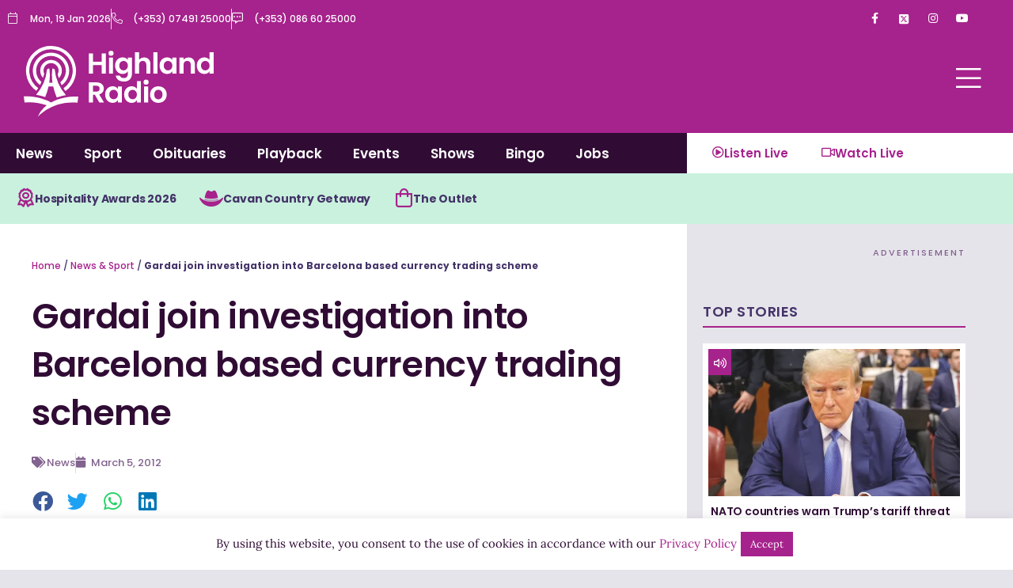

--- FILE ---
content_type: text/html; charset=UTF-8
request_url: https://highlandradio.com/2012/03/05/gardai-join-investigation-into-barcelona-based-currency-trading-scheme/
body_size: 45798
content:
<!DOCTYPE html>
<html lang="en-GB">
<head>
<meta charset="UTF-8">
<meta name="viewport" content="width=device-width, initial-scale=1">
	<link rel="profile" href="https://gmpg.org/xfn/11"> 
	<meta name='robots' content='index, follow, max-image-preview:large, max-snippet:-1, max-video-preview:-1' />

	<!-- This site is optimized with the Yoast SEO plugin v26.7 - https://yoast.com/wordpress/plugins/seo/ -->
	<title>Gardai join investigation into Barcelona based currency trading scheme - Highland Radio - Latest Donegal News and Sport</title>
	<link rel="canonical" href="https://highlandradio.com/2012/03/05/gardai-join-investigation-into-barcelona-based-currency-trading-scheme/" />
	<meta property="og:locale" content="en_GB" />
	<meta property="og:type" content="article" />
	<meta property="og:title" content="Gardai join investigation into Barcelona based currency trading scheme - Highland Radio - Latest Donegal News and Sport" />
	<meta property="og:description" content="Gardai are working with police in Spain and Slovakia to investigate a foreign currency investment scheme which has cost dozens of Irish clients millions of euro. The scheme had been promoted by a Letterkenny based financial advisor.. The scheme, run from an office in Barcelona, was portrayed as a &#8220;safe bet&#8221; which allowed people to [&hellip;]" />
	<meta property="og:url" content="https://highlandradio.com/2012/03/05/gardai-join-investigation-into-barcelona-based-currency-trading-scheme/" />
	<meta property="og:site_name" content="Highland Radio - Latest Donegal News and Sport" />
	<meta property="article:published_time" content="2012-03-05T08:55:02+00:00" />
	<meta name="author" content="oisinkelly" />
	<meta name="twitter:card" content="summary_large_image" />
	<meta name="twitter:label1" content="Written by" />
	<meta name="twitter:data1" content="oisinkelly" />
	<meta name="twitter:label2" content="Estimated reading time" />
	<meta name="twitter:data2" content="1 minute" />
	<script type="application/ld+json" class="yoast-schema-graph">{"@context":"https://schema.org","@graph":[{"@type":"Article","@id":"https://highlandradio.com/2012/03/05/gardai-join-investigation-into-barcelona-based-currency-trading-scheme/#article","isPartOf":{"@id":"https://highlandradio.com/2012/03/05/gardai-join-investigation-into-barcelona-based-currency-trading-scheme/"},"author":{"name":"oisinkelly","@id":"https://highlandradio.com/#/schema/person/12d01f6dd6f032071c00715039e50561"},"headline":"Gardai join investigation into Barcelona based currency trading scheme","datePublished":"2012-03-05T08:55:02+00:00","mainEntityOfPage":{"@id":"https://highlandradio.com/2012/03/05/gardai-join-investigation-into-barcelona-based-currency-trading-scheme/"},"wordCount":246,"commentCount":0,"articleSection":["News"],"inLanguage":"en-GB"},{"@type":"WebPage","@id":"https://highlandradio.com/2012/03/05/gardai-join-investigation-into-barcelona-based-currency-trading-scheme/","url":"https://highlandradio.com/2012/03/05/gardai-join-investigation-into-barcelona-based-currency-trading-scheme/","name":"Gardai join investigation into Barcelona based currency trading scheme - Highland Radio - Latest Donegal News and Sport","isPartOf":{"@id":"https://highlandradio.com/#website"},"datePublished":"2012-03-05T08:55:02+00:00","author":{"@id":"https://highlandradio.com/#/schema/person/12d01f6dd6f032071c00715039e50561"},"breadcrumb":{"@id":"https://highlandradio.com/2012/03/05/gardai-join-investigation-into-barcelona-based-currency-trading-scheme/#breadcrumb"},"inLanguage":"en-GB","potentialAction":[{"@type":"ReadAction","target":["https://highlandradio.com/2012/03/05/gardai-join-investigation-into-barcelona-based-currency-trading-scheme/"]}]},{"@type":"BreadcrumbList","@id":"https://highlandradio.com/2012/03/05/gardai-join-investigation-into-barcelona-based-currency-trading-scheme/#breadcrumb","itemListElement":[{"@type":"ListItem","position":1,"name":"Home","item":"https://highlandradio.com/"},{"@type":"ListItem","position":2,"name":"News &#038; Sport","item":"https://highlandradio.com/news-sport/"},{"@type":"ListItem","position":3,"name":"Gardai join investigation into Barcelona based currency trading scheme"}]},{"@type":"WebSite","@id":"https://highlandradio.com/#website","url":"https://highlandradio.com/","name":"Highland Radio - Latest Donegal News and Sport","description":"","potentialAction":[{"@type":"SearchAction","target":{"@type":"EntryPoint","urlTemplate":"https://highlandradio.com/?s={search_term_string}"},"query-input":{"@type":"PropertyValueSpecification","valueRequired":true,"valueName":"search_term_string"}}],"inLanguage":"en-GB"},{"@type":"Person","@id":"https://highlandradio.com/#/schema/person/12d01f6dd6f032071c00715039e50561","name":"oisinkelly","image":{"@type":"ImageObject","inLanguage":"en-GB","@id":"https://highlandradio.com/#/schema/person/image/","url":"https://secure.gravatar.com/avatar/148d1479024ad5f474adacbf70ff2ba63309a6691654e898c323a511b8fe24c1?s=96&d=mm&r=g","contentUrl":"https://secure.gravatar.com/avatar/148d1479024ad5f474adacbf70ff2ba63309a6691654e898c323a511b8fe24c1?s=96&d=mm&r=g","caption":"oisinkelly"},"url":"https://highlandradio.com/author/oisinkelly/"}]}</script>
	<!-- / Yoast SEO plugin. -->


<link rel="alternate" title="oEmbed (JSON)" type="application/json+oembed" href="https://highlandradio.com/wp-json/oembed/1.0/embed?url=https%3A%2F%2Fhighlandradio.com%2F2012%2F03%2F05%2Fgardai-join-investigation-into-barcelona-based-currency-trading-scheme%2F" />
<link rel="alternate" title="oEmbed (XML)" type="text/xml+oembed" href="https://highlandradio.com/wp-json/oembed/1.0/embed?url=https%3A%2F%2Fhighlandradio.com%2F2012%2F03%2F05%2Fgardai-join-investigation-into-barcelona-based-currency-trading-scheme%2F&#038;format=xml" />
<style id='wp-img-auto-sizes-contain-inline-css'>
img:is([sizes=auto i],[sizes^="auto," i]){contain-intrinsic-size:3000px 1500px}
/*# sourceURL=wp-img-auto-sizes-contain-inline-css */
</style>
<link rel='stylesheet' id='astra-theme-css-css' href='https://highlandradio.com/wp-content/themes/astra/assets/css/minified/main.min.css?ver=4.12.0' media='all' />
<style id='astra-theme-css-inline-css'>
:root{--ast-post-nav-space:0;--ast-container-default-xlg-padding:3em;--ast-container-default-lg-padding:3em;--ast-container-default-slg-padding:2em;--ast-container-default-md-padding:3em;--ast-container-default-sm-padding:3em;--ast-container-default-xs-padding:2.4em;--ast-container-default-xxs-padding:1.8em;--ast-code-block-background:#EEEEEE;--ast-comment-inputs-background:#FAFAFA;--ast-normal-container-width:1200px;--ast-narrow-container-width:750px;--ast-blog-title-font-weight:normal;--ast-blog-meta-weight:inherit;--ast-global-color-primary:var(--ast-global-color-5);--ast-global-color-secondary:var(--ast-global-color-4);--ast-global-color-alternate-background:var(--ast-global-color-7);--ast-global-color-subtle-background:var(--ast-global-color-6);--ast-bg-style-guide:var( --ast-global-color-secondary,--ast-global-color-5 );--ast-shadow-style-guide:0px 0px 4px 0 #00000057;--ast-global-dark-bg-style:#fff;--ast-global-dark-lfs:#fbfbfb;--ast-widget-bg-color:#fafafa;--ast-wc-container-head-bg-color:#fbfbfb;--ast-title-layout-bg:#eeeeee;--ast-search-border-color:#e7e7e7;--ast-lifter-hover-bg:#e6e6e6;--ast-gallery-block-color:#000;--srfm-color-input-label:var(--ast-global-color-2);}html{font-size:93.75%;}a{color:var(--ast-global-color-0);}a:hover,a:focus{color:var(--ast-global-color-1);}body,button,input,select,textarea,.ast-button,.ast-custom-button{font-family:-apple-system,BlinkMacSystemFont,Segoe UI,Roboto,Oxygen-Sans,Ubuntu,Cantarell,Helvetica Neue,sans-serif;font-weight:inherit;font-size:15px;font-size:1rem;line-height:var(--ast-body-line-height,1.65em);}blockquote{color:var(--ast-global-color-3);}h1,h2,h3,h4,h5,h6,.entry-content :where(h1,h2,h3,h4,h5,h6),.site-title,.site-title a{font-weight:600;}.ast-site-identity .site-title a{color:var(--ast-global-color-2);}.site-title{font-size:35px;font-size:2.3333333333333rem;display:block;}.site-header .site-description{font-size:15px;font-size:1rem;display:none;}.entry-title{font-size:26px;font-size:1.7333333333333rem;}.archive .ast-article-post .ast-article-inner,.blog .ast-article-post .ast-article-inner,.archive .ast-article-post .ast-article-inner:hover,.blog .ast-article-post .ast-article-inner:hover{overflow:hidden;}h1,.entry-content :where(h1){font-size:40px;font-size:2.6666666666667rem;font-weight:600;line-height:1.4em;}h2,.entry-content :where(h2){font-size:32px;font-size:2.1333333333333rem;font-weight:600;line-height:1.3em;}h3,.entry-content :where(h3){font-size:26px;font-size:1.7333333333333rem;font-weight:600;line-height:1.3em;}h4,.entry-content :where(h4){font-size:24px;font-size:1.6rem;line-height:1.2em;font-weight:600;}h5,.entry-content :where(h5){font-size:20px;font-size:1.3333333333333rem;line-height:1.2em;font-weight:600;}h6,.entry-content :where(h6){font-size:16px;font-size:1.0666666666667rem;line-height:1.25em;font-weight:600;}::selection{background-color:var(--ast-global-color-0);color:#ffffff;}body,h1,h2,h3,h4,h5,h6,.entry-title a,.entry-content :where(h1,h2,h3,h4,h5,h6){color:var(--ast-global-color-3);}.tagcloud a:hover,.tagcloud a:focus,.tagcloud a.current-item{color:#ffffff;border-color:var(--ast-global-color-0);background-color:var(--ast-global-color-0);}input:focus,input[type="text"]:focus,input[type="email"]:focus,input[type="url"]:focus,input[type="password"]:focus,input[type="reset"]:focus,input[type="search"]:focus,textarea:focus{border-color:var(--ast-global-color-0);}input[type="radio"]:checked,input[type=reset],input[type="checkbox"]:checked,input[type="checkbox"]:hover:checked,input[type="checkbox"]:focus:checked,input[type=range]::-webkit-slider-thumb{border-color:var(--ast-global-color-0);background-color:var(--ast-global-color-0);box-shadow:none;}.site-footer a:hover + .post-count,.site-footer a:focus + .post-count{background:var(--ast-global-color-0);border-color:var(--ast-global-color-0);}.single .nav-links .nav-previous,.single .nav-links .nav-next{color:var(--ast-global-color-0);}.entry-meta,.entry-meta *{line-height:1.45;color:var(--ast-global-color-0);}.entry-meta a:not(.ast-button):hover,.entry-meta a:not(.ast-button):hover *,.entry-meta a:not(.ast-button):focus,.entry-meta a:not(.ast-button):focus *,.page-links > .page-link,.page-links .page-link:hover,.post-navigation a:hover{color:var(--ast-global-color-1);}#cat option,.secondary .calendar_wrap thead a,.secondary .calendar_wrap thead a:visited{color:var(--ast-global-color-0);}.secondary .calendar_wrap #today,.ast-progress-val span{background:var(--ast-global-color-0);}.secondary a:hover + .post-count,.secondary a:focus + .post-count{background:var(--ast-global-color-0);border-color:var(--ast-global-color-0);}.calendar_wrap #today > a{color:#ffffff;}.page-links .page-link,.single .post-navigation a{color:var(--ast-global-color-0);}.ast-search-menu-icon .search-form button.search-submit{padding:0 4px;}.ast-search-menu-icon form.search-form{padding-right:0;}.ast-search-menu-icon.slide-search input.search-field{width:0;}.ast-header-search .ast-search-menu-icon.ast-dropdown-active .search-form,.ast-header-search .ast-search-menu-icon.ast-dropdown-active .search-field:focus{transition:all 0.2s;}.search-form input.search-field:focus{outline:none;}.widget-title,.widget .wp-block-heading{font-size:21px;font-size:1.4rem;color:var(--ast-global-color-3);}.ast-single-post .entry-content a,.ast-comment-content a:not(.ast-comment-edit-reply-wrap a){text-decoration:underline;}.ast-single-post .wp-block-button .wp-block-button__link,.ast-single-post .elementor-widget-button .elementor-button,a.ast-post-filter-single,.ast-single-post .wp-block-button.is-style-outline .wp-block-button__link,div.ast-custom-button,.ast-single-post .ast-comment-content .comment-reply-link,.ast-single-post .ast-comment-content .comment-edit-link{text-decoration:none;}.ast-search-menu-icon.slide-search a:focus-visible:focus-visible,.astra-search-icon:focus-visible,#close:focus-visible,a:focus-visible,.ast-menu-toggle:focus-visible,.site .skip-link:focus-visible,.wp-block-loginout input:focus-visible,.wp-block-search.wp-block-search__button-inside .wp-block-search__inside-wrapper,.ast-header-navigation-arrow:focus-visible,.ast-orders-table__row .ast-orders-table__cell:focus-visible,a#ast-apply-coupon:focus-visible,#ast-apply-coupon:focus-visible,#close:focus-visible,.button.search-submit:focus-visible,#search_submit:focus,.normal-search:focus-visible,.ast-header-account-wrap:focus-visible,.astra-cart-drawer-close:focus,.ast-single-variation:focus,.ast-button:focus,.ast-builder-button-wrap:has(.ast-custom-button-link:focus),.ast-builder-button-wrap .ast-custom-button-link:focus{outline-style:dotted;outline-color:inherit;outline-width:thin;}input:focus,input[type="text"]:focus,input[type="email"]:focus,input[type="url"]:focus,input[type="password"]:focus,input[type="reset"]:focus,input[type="search"]:focus,input[type="number"]:focus,textarea:focus,.wp-block-search__input:focus,[data-section="section-header-mobile-trigger"] .ast-button-wrap .ast-mobile-menu-trigger-minimal:focus,.ast-mobile-popup-drawer.active .menu-toggle-close:focus,#ast-scroll-top:focus,#coupon_code:focus,#ast-coupon-code:focus{border-style:dotted;border-color:inherit;border-width:thin;}input{outline:none;}.ast-logo-title-inline .site-logo-img{padding-right:1em;}body .ast-oembed-container *{position:absolute;top:0;width:100%;height:100%;left:0;}body .wp-block-embed-pocket-casts .ast-oembed-container *{position:unset;}.ast-single-post-featured-section + article {margin-top: 2em;}.site-content .ast-single-post-featured-section img {width: 100%;overflow: hidden;object-fit: cover;}.site > .ast-single-related-posts-container {margin-top: 0;}@media (min-width: 922px) {.ast-desktop .ast-container--narrow {max-width: var(--ast-narrow-container-width);margin: 0 auto;}}.ast-page-builder-template .hentry {margin: 0;}.ast-page-builder-template .site-content > .ast-container {max-width: 100%;padding: 0;}.ast-page-builder-template .site .site-content #primary {padding: 0;margin: 0;}.ast-page-builder-template .no-results {text-align: center;margin: 4em auto;}.ast-page-builder-template .ast-pagination {padding: 2em;}.ast-page-builder-template .entry-header.ast-no-title.ast-no-thumbnail {margin-top: 0;}.ast-page-builder-template .entry-header.ast-header-without-markup {margin-top: 0;margin-bottom: 0;}.ast-page-builder-template .entry-header.ast-no-title.ast-no-meta {margin-bottom: 0;}.ast-page-builder-template.single .post-navigation {padding-bottom: 2em;}.ast-page-builder-template.single-post .site-content > .ast-container {max-width: 100%;}.ast-page-builder-template .entry-header {margin-top: 2em;margin-left: auto;margin-right: auto;}.ast-single-post.ast-page-builder-template .site-main > article {padding-top: 2em;padding-left: 20px;padding-right: 20px;}.ast-page-builder-template .ast-archive-description {margin: 2em auto 0;padding-left: 20px;padding-right: 20px;}.ast-page-builder-template .ast-row {margin-left: 0;margin-right: 0;}.single.ast-page-builder-template .entry-header + .entry-content,.single.ast-page-builder-template .ast-single-entry-banner + .site-content article .entry-content {margin-bottom: 2em;}@media(min-width: 921px) {.ast-page-builder-template.archive.ast-right-sidebar .ast-row article,.ast-page-builder-template.archive.ast-left-sidebar .ast-row article {padding-left: 0;padding-right: 0;}}@media (max-width:921.9px){#ast-desktop-header{display:none;}}@media (min-width:922px){#ast-mobile-header{display:none;}}@media( max-width: 420px ) {.single .nav-links .nav-previous,.single .nav-links .nav-next {width: 100%;text-align: center;}}.wp-block-buttons.aligncenter{justify-content:center;}@media (max-width:921px){.ast-theme-transparent-header #primary,.ast-theme-transparent-header #secondary{padding:0;}}@media (max-width:921px){.ast-plain-container.ast-no-sidebar #primary{padding:0;}}.ast-plain-container.ast-no-sidebar #primary{margin-top:0;margin-bottom:0;}@media (min-width:1200px){.ast-plain-container.ast-no-sidebar #primary{margin-top:60px;margin-bottom:60px;}}.wp-block-button.is-style-outline .wp-block-button__link{border-color:var(--ast-global-color-0);}div.wp-block-button.is-style-outline > .wp-block-button__link:not(.has-text-color),div.wp-block-button.wp-block-button__link.is-style-outline:not(.has-text-color){color:var(--ast-global-color-0);}.wp-block-button.is-style-outline .wp-block-button__link:hover,.wp-block-buttons .wp-block-button.is-style-outline .wp-block-button__link:focus,.wp-block-buttons .wp-block-button.is-style-outline > .wp-block-button__link:not(.has-text-color):hover,.wp-block-buttons .wp-block-button.wp-block-button__link.is-style-outline:not(.has-text-color):hover{color:#ffffff;background-color:var(--ast-global-color-1);border-color:var(--ast-global-color-1);}.post-page-numbers.current .page-link,.ast-pagination .page-numbers.current{color:#ffffff;border-color:var(--ast-global-color-0);background-color:var(--ast-global-color-0);}.wp-block-button.is-style-outline .wp-block-button__link.wp-element-button,.ast-outline-button{border-color:var(--ast-global-color-0);font-family:inherit;font-weight:inherit;line-height:1em;border-top-left-radius:0;border-top-right-radius:0;border-bottom-right-radius:0;border-bottom-left-radius:0;}.wp-block-buttons .wp-block-button.is-style-outline > .wp-block-button__link:not(.has-text-color),.wp-block-buttons .wp-block-button.wp-block-button__link.is-style-outline:not(.has-text-color),.ast-outline-button{color:var(--ast-global-color-0);}.wp-block-button.is-style-outline .wp-block-button__link:hover,.wp-block-buttons .wp-block-button.is-style-outline .wp-block-button__link:focus,.wp-block-buttons .wp-block-button.is-style-outline > .wp-block-button__link:not(.has-text-color):hover,.wp-block-buttons .wp-block-button.wp-block-button__link.is-style-outline:not(.has-text-color):hover,.ast-outline-button:hover,.ast-outline-button:focus,.wp-block-uagb-buttons-child .uagb-buttons-repeater.ast-outline-button:hover,.wp-block-uagb-buttons-child .uagb-buttons-repeater.ast-outline-button:focus{color:#ffffff;background-color:var(--ast-global-color-1);border-color:var(--ast-global-color-1);}.wp-block-button .wp-block-button__link.wp-element-button.is-style-outline:not(.has-background),.wp-block-button.is-style-outline>.wp-block-button__link.wp-element-button:not(.has-background),.ast-outline-button{background-color:transparent;}.entry-content[data-ast-blocks-layout] > figure{margin-bottom:1em;}h1.widget-title{font-weight:600;}h2.widget-title{font-weight:600;}h3.widget-title{font-weight:600;}.elementor-widget-container .elementor-loop-container .e-loop-item[data-elementor-type="loop-item"]{width:100%;}#page{display:flex;flex-direction:column;min-height:100vh;}.ast-404-layout-1 h1.page-title{color:var(--ast-global-color-2);}.single .post-navigation a{line-height:1em;height:inherit;}.error-404 .page-sub-title{font-size:1.5rem;font-weight:inherit;}.search .site-content .content-area .search-form{margin-bottom:0;}#page .site-content{flex-grow:1;}.widget{margin-bottom:1.25em;}#secondary li{line-height:1.5em;}#secondary .wp-block-group h2{margin-bottom:0.7em;}#secondary h2{font-size:1.7rem;}.ast-separate-container .ast-article-post,.ast-separate-container .ast-article-single,.ast-separate-container .comment-respond{padding:3em;}.ast-separate-container .ast-article-single .ast-article-single{padding:0;}.ast-article-single .wp-block-post-template-is-layout-grid{padding-left:0;}.ast-separate-container .comments-title,.ast-narrow-container .comments-title{padding:1.5em 2em;}.ast-page-builder-template .comment-form-textarea,.ast-comment-formwrap .ast-grid-common-col{padding:0;}.ast-comment-formwrap{padding:0;display:inline-flex;column-gap:20px;width:100%;margin-left:0;margin-right:0;}.comments-area textarea#comment:focus,.comments-area textarea#comment:active,.comments-area .ast-comment-formwrap input[type="text"]:focus,.comments-area .ast-comment-formwrap input[type="text"]:active {box-shadow:none;outline:none;}.archive.ast-page-builder-template .entry-header{margin-top:2em;}.ast-page-builder-template .ast-comment-formwrap{width:100%;}.entry-title{margin-bottom:0.5em;}.ast-archive-description p{font-size:inherit;font-weight:inherit;line-height:inherit;}.ast-separate-container .ast-comment-list li.depth-1,.hentry{margin-bottom:2em;}@media (min-width:921px){.ast-left-sidebar.ast-page-builder-template #secondary,.archive.ast-right-sidebar.ast-page-builder-template .site-main{padding-left:20px;padding-right:20px;}}@media (max-width:544px){.ast-comment-formwrap.ast-row{column-gap:10px;display:inline-block;}#ast-commentform .ast-grid-common-col{position:relative;width:100%;}}@media (min-width:1201px){.ast-separate-container .ast-article-post,.ast-separate-container .ast-article-single,.ast-separate-container .ast-author-box,.ast-separate-container .ast-404-layout-1,.ast-separate-container .no-results{padding:3em;}}@media (max-width:921px){.ast-left-sidebar #content > .ast-container{display:flex;flex-direction:column-reverse;width:100%;}}@media (min-width:922px){.ast-separate-container.ast-right-sidebar #primary,.ast-separate-container.ast-left-sidebar #primary{border:0;}.search-no-results.ast-separate-container #primary{margin-bottom:4em;}}.elementor-widget-button .elementor-button{border-style:solid;text-decoration:none;border-top-width:0px;border-right-width:0px;border-left-width:0px;border-bottom-width:0px;}body .elementor-button.elementor-size-sm,body .elementor-button.elementor-size-xs,body .elementor-button.elementor-size-md,body .elementor-button.elementor-size-lg,body .elementor-button.elementor-size-xl,body .elementor-button{border-top-left-radius:0;border-top-right-radius:0;border-bottom-right-radius:0;border-bottom-left-radius:0;padding-top:15px;padding-right:30px;padding-bottom:15px;padding-left:30px;}@media (max-width:921px){.elementor-widget-button .elementor-button.elementor-size-sm,.elementor-widget-button .elementor-button.elementor-size-xs,.elementor-widget-button .elementor-button.elementor-size-md,.elementor-widget-button .elementor-button.elementor-size-lg,.elementor-widget-button .elementor-button.elementor-size-xl,.elementor-widget-button .elementor-button{padding-top:14px;padding-right:28px;padding-bottom:14px;padding-left:28px;}}@media (max-width:544px){.elementor-widget-button .elementor-button.elementor-size-sm,.elementor-widget-button .elementor-button.elementor-size-xs,.elementor-widget-button .elementor-button.elementor-size-md,.elementor-widget-button .elementor-button.elementor-size-lg,.elementor-widget-button .elementor-button.elementor-size-xl,.elementor-widget-button .elementor-button{padding-top:12px;padding-right:24px;padding-bottom:12px;padding-left:24px;}}.elementor-widget-button .elementor-button{border-color:var(--ast-global-color-0);background-color:var(--ast-global-color-0);}.elementor-widget-button .elementor-button:hover,.elementor-widget-button .elementor-button:focus{color:#ffffff;background-color:var(--ast-global-color-1);border-color:var(--ast-global-color-1);}.wp-block-button .wp-block-button__link ,.elementor-widget-button .elementor-button{color:#ffffff;}.elementor-widget-button .elementor-button{line-height:1em;}.wp-block-button .wp-block-button__link:hover,.wp-block-button .wp-block-button__link:focus{color:#ffffff;background-color:var(--ast-global-color-1);border-color:var(--ast-global-color-1);}.elementor-widget-heading h1.elementor-heading-title{line-height:1.4em;}.elementor-widget-heading h2.elementor-heading-title{line-height:1.3em;}.elementor-widget-heading h3.elementor-heading-title{line-height:1.3em;}.elementor-widget-heading h4.elementor-heading-title{line-height:1.2em;}.elementor-widget-heading h5.elementor-heading-title{line-height:1.2em;}.elementor-widget-heading h6.elementor-heading-title{line-height:1.25em;}.wp-block-button .wp-block-button__link,.wp-block-search .wp-block-search__button,body .wp-block-file .wp-block-file__button{border-style:solid;border-top-width:0px;border-right-width:0px;border-left-width:0px;border-bottom-width:0px;border-color:var(--ast-global-color-0);background-color:var(--ast-global-color-0);color:#ffffff;font-family:inherit;font-weight:inherit;line-height:1em;border-top-left-radius:0;border-top-right-radius:0;border-bottom-right-radius:0;border-bottom-left-radius:0;padding-top:15px;padding-right:30px;padding-bottom:15px;padding-left:30px;}@media (max-width:921px){.wp-block-button .wp-block-button__link,.wp-block-search .wp-block-search__button,body .wp-block-file .wp-block-file__button{padding-top:14px;padding-right:28px;padding-bottom:14px;padding-left:28px;}}@media (max-width:544px){.wp-block-button .wp-block-button__link,.wp-block-search .wp-block-search__button,body .wp-block-file .wp-block-file__button{padding-top:12px;padding-right:24px;padding-bottom:12px;padding-left:24px;}}.menu-toggle,button,.ast-button,.ast-custom-button,.button,input#submit,input[type="button"],input[type="submit"],input[type="reset"],form[CLASS*="wp-block-search__"].wp-block-search .wp-block-search__inside-wrapper .wp-block-search__button,body .wp-block-file .wp-block-file__button,.search .search-submit{border-style:solid;border-top-width:0px;border-right-width:0px;border-left-width:0px;border-bottom-width:0px;color:#ffffff;border-color:var(--ast-global-color-0);background-color:var(--ast-global-color-0);padding-top:15px;padding-right:30px;padding-bottom:15px;padding-left:30px;font-family:inherit;font-weight:inherit;line-height:1em;border-top-left-radius:0;border-top-right-radius:0;border-bottom-right-radius:0;border-bottom-left-radius:0;}button:focus,.menu-toggle:hover,button:hover,.ast-button:hover,.ast-custom-button:hover .button:hover,.ast-custom-button:hover ,input[type=reset]:hover,input[type=reset]:focus,input#submit:hover,input#submit:focus,input[type="button"]:hover,input[type="button"]:focus,input[type="submit"]:hover,input[type="submit"]:focus,form[CLASS*="wp-block-search__"].wp-block-search .wp-block-search__inside-wrapper .wp-block-search__button:hover,form[CLASS*="wp-block-search__"].wp-block-search .wp-block-search__inside-wrapper .wp-block-search__button:focus,body .wp-block-file .wp-block-file__button:hover,body .wp-block-file .wp-block-file__button:focus{color:#ffffff;background-color:var(--ast-global-color-1);border-color:var(--ast-global-color-1);}form[CLASS*="wp-block-search__"].wp-block-search .wp-block-search__inside-wrapper .wp-block-search__button.has-icon{padding-top:calc(15px - 3px);padding-right:calc(30px - 3px);padding-bottom:calc(15px - 3px);padding-left:calc(30px - 3px);}@media (max-width:921px){.menu-toggle,button,.ast-button,.ast-custom-button,.button,input#submit,input[type="button"],input[type="submit"],input[type="reset"],form[CLASS*="wp-block-search__"].wp-block-search .wp-block-search__inside-wrapper .wp-block-search__button,body .wp-block-file .wp-block-file__button,.search .search-submit{padding-top:14px;padding-right:28px;padding-bottom:14px;padding-left:28px;}}@media (max-width:544px){.menu-toggle,button,.ast-button,.ast-custom-button,.button,input#submit,input[type="button"],input[type="submit"],input[type="reset"],form[CLASS*="wp-block-search__"].wp-block-search .wp-block-search__inside-wrapper .wp-block-search__button,body .wp-block-file .wp-block-file__button,.search .search-submit{padding-top:12px;padding-right:24px;padding-bottom:12px;padding-left:24px;}}@media (max-width:921px){.ast-mobile-header-stack .main-header-bar .ast-search-menu-icon{display:inline-block;}.ast-header-break-point.ast-header-custom-item-outside .ast-mobile-header-stack .main-header-bar .ast-search-icon{margin:0;}.ast-comment-avatar-wrap img{max-width:2.5em;}.ast-comment-meta{padding:0 1.8888em 1.3333em;}.ast-separate-container .ast-comment-list li.depth-1{padding:1.5em 2.14em;}.ast-separate-container .comment-respond{padding:2em 2.14em;}}@media (min-width:544px){.ast-container{max-width:100%;}}@media (max-width:544px){.ast-separate-container .ast-article-post,.ast-separate-container .ast-article-single,.ast-separate-container .comments-title,.ast-separate-container .ast-archive-description{padding:1.5em 1em;}.ast-separate-container #content .ast-container{padding-left:0.54em;padding-right:0.54em;}.ast-separate-container .ast-comment-list .bypostauthor{padding:.5em;}.ast-search-menu-icon.ast-dropdown-active .search-field{width:170px;}} #ast-mobile-header .ast-site-header-cart-li a{pointer-events:none;}.ast-separate-container{background-color:var(--ast-global-color-4);}@media (max-width:921px){.site-title{display:block;}.site-header .site-description{display:none;}h1,.entry-content :where(h1){font-size:30px;}h2,.entry-content :where(h2){font-size:25px;}h3,.entry-content :where(h3){font-size:20px;}}@media (max-width:544px){.site-title{display:block;}.site-header .site-description{display:none;}h1,.entry-content :where(h1){font-size:30px;}h2,.entry-content :where(h2){font-size:25px;}h3,.entry-content :where(h3){font-size:20px;}}@media (max-width:921px){html{font-size:85.5%;}}@media (max-width:544px){html{font-size:85.5%;}}@media (min-width:922px){.ast-container{max-width:1240px;}}@media (min-width:922px){.site-content .ast-container{display:flex;}}@media (max-width:921px){.site-content .ast-container{flex-direction:column;}}@media (min-width:922px){.main-header-menu .sub-menu .menu-item.ast-left-align-sub-menu:hover > .sub-menu,.main-header-menu .sub-menu .menu-item.ast-left-align-sub-menu.focus > .sub-menu{margin-left:-0px;}}.site .comments-area{padding-bottom:3em;}.wp-block-file {display: flex;align-items: center;flex-wrap: wrap;justify-content: space-between;}.wp-block-pullquote {border: none;}.wp-block-pullquote blockquote::before {content: "\201D";font-family: "Helvetica",sans-serif;display: flex;transform: rotate( 180deg );font-size: 6rem;font-style: normal;line-height: 1;font-weight: bold;align-items: center;justify-content: center;}.has-text-align-right > blockquote::before {justify-content: flex-start;}.has-text-align-left > blockquote::before {justify-content: flex-end;}figure.wp-block-pullquote.is-style-solid-color blockquote {max-width: 100%;text-align: inherit;}:root {--wp--custom--ast-default-block-top-padding: 3em;--wp--custom--ast-default-block-right-padding: 3em;--wp--custom--ast-default-block-bottom-padding: 3em;--wp--custom--ast-default-block-left-padding: 3em;--wp--custom--ast-container-width: 1200px;--wp--custom--ast-content-width-size: 1200px;--wp--custom--ast-wide-width-size: calc(1200px + var(--wp--custom--ast-default-block-left-padding) + var(--wp--custom--ast-default-block-right-padding));}.ast-narrow-container {--wp--custom--ast-content-width-size: 750px;--wp--custom--ast-wide-width-size: 750px;}@media(max-width: 921px) {:root {--wp--custom--ast-default-block-top-padding: 3em;--wp--custom--ast-default-block-right-padding: 2em;--wp--custom--ast-default-block-bottom-padding: 3em;--wp--custom--ast-default-block-left-padding: 2em;}}@media(max-width: 544px) {:root {--wp--custom--ast-default-block-top-padding: 3em;--wp--custom--ast-default-block-right-padding: 1.5em;--wp--custom--ast-default-block-bottom-padding: 3em;--wp--custom--ast-default-block-left-padding: 1.5em;}}.entry-content > .wp-block-group,.entry-content > .wp-block-cover,.entry-content > .wp-block-columns {padding-top: var(--wp--custom--ast-default-block-top-padding);padding-right: var(--wp--custom--ast-default-block-right-padding);padding-bottom: var(--wp--custom--ast-default-block-bottom-padding);padding-left: var(--wp--custom--ast-default-block-left-padding);}.ast-plain-container.ast-no-sidebar .entry-content > .alignfull,.ast-page-builder-template .ast-no-sidebar .entry-content > .alignfull {margin-left: calc( -50vw + 50%);margin-right: calc( -50vw + 50%);max-width: 100vw;width: 100vw;}.ast-plain-container.ast-no-sidebar .entry-content .alignfull .alignfull,.ast-page-builder-template.ast-no-sidebar .entry-content .alignfull .alignfull,.ast-plain-container.ast-no-sidebar .entry-content .alignfull .alignwide,.ast-page-builder-template.ast-no-sidebar .entry-content .alignfull .alignwide,.ast-plain-container.ast-no-sidebar .entry-content .alignwide .alignfull,.ast-page-builder-template.ast-no-sidebar .entry-content .alignwide .alignfull,.ast-plain-container.ast-no-sidebar .entry-content .alignwide .alignwide,.ast-page-builder-template.ast-no-sidebar .entry-content .alignwide .alignwide,.ast-plain-container.ast-no-sidebar .entry-content .wp-block-column .alignfull,.ast-page-builder-template.ast-no-sidebar .entry-content .wp-block-column .alignfull,.ast-plain-container.ast-no-sidebar .entry-content .wp-block-column .alignwide,.ast-page-builder-template.ast-no-sidebar .entry-content .wp-block-column .alignwide {margin-left: auto;margin-right: auto;width: 100%;}[data-ast-blocks-layout] .wp-block-separator:not(.is-style-dots) {height: 0;}[data-ast-blocks-layout] .wp-block-separator {margin: 20px auto;}[data-ast-blocks-layout] .wp-block-separator:not(.is-style-wide):not(.is-style-dots) {max-width: 100px;}[data-ast-blocks-layout] .wp-block-separator.has-background {padding: 0;}.entry-content[data-ast-blocks-layout] > * {max-width: var(--wp--custom--ast-content-width-size);margin-left: auto;margin-right: auto;}.entry-content[data-ast-blocks-layout] > .alignwide {max-width: var(--wp--custom--ast-wide-width-size);}.entry-content[data-ast-blocks-layout] .alignfull {max-width: none;}.entry-content .wp-block-columns {margin-bottom: 0;}blockquote {margin: 1.5em;border-color: rgba(0,0,0,0.05);}.wp-block-quote:not(.has-text-align-right):not(.has-text-align-center) {border-left: 5px solid rgba(0,0,0,0.05);}.has-text-align-right > blockquote,blockquote.has-text-align-right {border-right: 5px solid rgba(0,0,0,0.05);}.has-text-align-left > blockquote,blockquote.has-text-align-left {border-left: 5px solid rgba(0,0,0,0.05);}.wp-block-site-tagline,.wp-block-latest-posts .read-more {margin-top: 15px;}.wp-block-loginout p label {display: block;}.wp-block-loginout p:not(.login-remember):not(.login-submit) input {width: 100%;}.wp-block-loginout input:focus {border-color: transparent;}.wp-block-loginout input:focus {outline: thin dotted;}.entry-content .wp-block-media-text .wp-block-media-text__content {padding: 0 0 0 8%;}.entry-content .wp-block-media-text.has-media-on-the-right .wp-block-media-text__content {padding: 0 8% 0 0;}.entry-content .wp-block-media-text.has-background .wp-block-media-text__content {padding: 8%;}.entry-content .wp-block-cover:not([class*="background-color"]):not(.has-text-color.has-link-color) .wp-block-cover__inner-container,.entry-content .wp-block-cover:not([class*="background-color"]) .wp-block-cover-image-text,.entry-content .wp-block-cover:not([class*="background-color"]) .wp-block-cover-text,.entry-content .wp-block-cover-image:not([class*="background-color"]) .wp-block-cover__inner-container,.entry-content .wp-block-cover-image:not([class*="background-color"]) .wp-block-cover-image-text,.entry-content .wp-block-cover-image:not([class*="background-color"]) .wp-block-cover-text {color: var(--ast-global-color-primary,var(--ast-global-color-5));}.wp-block-loginout .login-remember input {width: 1.1rem;height: 1.1rem;margin: 0 5px 4px 0;vertical-align: middle;}.wp-block-latest-posts > li > *:first-child,.wp-block-latest-posts:not(.is-grid) > li:first-child {margin-top: 0;}.entry-content > .wp-block-buttons,.entry-content > .wp-block-uagb-buttons {margin-bottom: 1.5em;}.wp-block-search__inside-wrapper .wp-block-search__input {padding: 0 10px;color: var(--ast-global-color-3);background: var(--ast-global-color-primary,var(--ast-global-color-5));border-color: var(--ast-border-color);}.wp-block-latest-posts .read-more {margin-bottom: 1.5em;}.wp-block-search__no-button .wp-block-search__inside-wrapper .wp-block-search__input {padding-top: 5px;padding-bottom: 5px;}.wp-block-latest-posts .wp-block-latest-posts__post-date,.wp-block-latest-posts .wp-block-latest-posts__post-author {font-size: 1rem;}.wp-block-latest-posts > li > *,.wp-block-latest-posts:not(.is-grid) > li {margin-top: 12px;margin-bottom: 12px;}.ast-page-builder-template .entry-content[data-ast-blocks-layout] > .alignwide:where(:not(.uagb-is-root-container):not(.spectra-is-root-container)) > * {max-width: var(--wp--custom--ast-wide-width-size);}.ast-page-builder-template .entry-content[data-ast-blocks-layout] > .inherit-container-width > *,.ast-page-builder-template .entry-content[data-ast-blocks-layout] > *:not(.wp-block-group):where(:not(.uagb-is-root-container):not(.spectra-is-root-container)) > *,.entry-content[data-ast-blocks-layout] > .wp-block-cover .wp-block-cover__inner-container {max-width: var(--wp--custom--ast-content-width-size) ;margin-left: auto;margin-right: auto;}.ast-page-builder-template .entry-content[data-ast-blocks-layout] > *,.ast-page-builder-template .entry-content[data-ast-blocks-layout] > .alignfull:where(:not(.wp-block-group):not(.uagb-is-root-container):not(.spectra-is-root-container)) > * {max-width: none;}.entry-content[data-ast-blocks-layout] .wp-block-cover:not(.alignleft):not(.alignright) {width: auto;}@media(max-width: 1200px) {.ast-separate-container .entry-content > .alignfull,.ast-separate-container .entry-content[data-ast-blocks-layout] > .alignwide,.ast-plain-container .entry-content[data-ast-blocks-layout] > .alignwide,.ast-plain-container .entry-content .alignfull {margin-left: calc(-1 * min(var(--ast-container-default-xlg-padding),20px)) ;margin-right: calc(-1 * min(var(--ast-container-default-xlg-padding),20px));}}@media(min-width: 1201px) {.ast-separate-container .entry-content > .alignfull {margin-left: calc(-1 * var(--ast-container-default-xlg-padding) );margin-right: calc(-1 * var(--ast-container-default-xlg-padding) );}.ast-separate-container .entry-content[data-ast-blocks-layout] > .alignwide,.ast-plain-container .entry-content[data-ast-blocks-layout] > .alignwide {margin-left: calc(-1 * var(--wp--custom--ast-default-block-left-padding) );margin-right: calc(-1 * var(--wp--custom--ast-default-block-right-padding) );}}@media(min-width: 921px) {.ast-separate-container .entry-content .wp-block-group.alignwide:not(.inherit-container-width) > :where(:not(.alignleft):not(.alignright)),.ast-plain-container .entry-content .wp-block-group.alignwide:not(.inherit-container-width) > :where(:not(.alignleft):not(.alignright)) {max-width: calc( var(--wp--custom--ast-content-width-size) + 80px );}.ast-plain-container.ast-right-sidebar .entry-content[data-ast-blocks-layout] .alignfull,.ast-plain-container.ast-left-sidebar .entry-content[data-ast-blocks-layout] .alignfull {margin-left: -60px;margin-right: -60px;}}@media(min-width: 544px) {.entry-content > .alignleft {margin-right: 20px;}.entry-content > .alignright {margin-left: 20px;}}@media (max-width:544px){.wp-block-columns .wp-block-column:not(:last-child){margin-bottom:20px;}.wp-block-latest-posts{margin:0;}}@media( max-width: 600px ) {.entry-content .wp-block-media-text .wp-block-media-text__content,.entry-content .wp-block-media-text.has-media-on-the-right .wp-block-media-text__content {padding: 8% 0 0;}.entry-content .wp-block-media-text.has-background .wp-block-media-text__content {padding: 8%;}}.ast-page-builder-template .entry-header {padding-left: 0;}.ast-narrow-container .site-content .wp-block-uagb-image--align-full .wp-block-uagb-image__figure {max-width: 100%;margin-left: auto;margin-right: auto;}:root .has-ast-global-color-0-color{color:var(--ast-global-color-0);}:root .has-ast-global-color-0-background-color{background-color:var(--ast-global-color-0);}:root .wp-block-button .has-ast-global-color-0-color{color:var(--ast-global-color-0);}:root .wp-block-button .has-ast-global-color-0-background-color{background-color:var(--ast-global-color-0);}:root .has-ast-global-color-1-color{color:var(--ast-global-color-1);}:root .has-ast-global-color-1-background-color{background-color:var(--ast-global-color-1);}:root .wp-block-button .has-ast-global-color-1-color{color:var(--ast-global-color-1);}:root .wp-block-button .has-ast-global-color-1-background-color{background-color:var(--ast-global-color-1);}:root .has-ast-global-color-2-color{color:var(--ast-global-color-2);}:root .has-ast-global-color-2-background-color{background-color:var(--ast-global-color-2);}:root .wp-block-button .has-ast-global-color-2-color{color:var(--ast-global-color-2);}:root .wp-block-button .has-ast-global-color-2-background-color{background-color:var(--ast-global-color-2);}:root .has-ast-global-color-3-color{color:var(--ast-global-color-3);}:root .has-ast-global-color-3-background-color{background-color:var(--ast-global-color-3);}:root .wp-block-button .has-ast-global-color-3-color{color:var(--ast-global-color-3);}:root .wp-block-button .has-ast-global-color-3-background-color{background-color:var(--ast-global-color-3);}:root .has-ast-global-color-4-color{color:var(--ast-global-color-4);}:root .has-ast-global-color-4-background-color{background-color:var(--ast-global-color-4);}:root .wp-block-button .has-ast-global-color-4-color{color:var(--ast-global-color-4);}:root .wp-block-button .has-ast-global-color-4-background-color{background-color:var(--ast-global-color-4);}:root .has-ast-global-color-5-color{color:var(--ast-global-color-5);}:root .has-ast-global-color-5-background-color{background-color:var(--ast-global-color-5);}:root .wp-block-button .has-ast-global-color-5-color{color:var(--ast-global-color-5);}:root .wp-block-button .has-ast-global-color-5-background-color{background-color:var(--ast-global-color-5);}:root .has-ast-global-color-6-color{color:var(--ast-global-color-6);}:root .has-ast-global-color-6-background-color{background-color:var(--ast-global-color-6);}:root .wp-block-button .has-ast-global-color-6-color{color:var(--ast-global-color-6);}:root .wp-block-button .has-ast-global-color-6-background-color{background-color:var(--ast-global-color-6);}:root .has-ast-global-color-7-color{color:var(--ast-global-color-7);}:root .has-ast-global-color-7-background-color{background-color:var(--ast-global-color-7);}:root .wp-block-button .has-ast-global-color-7-color{color:var(--ast-global-color-7);}:root .wp-block-button .has-ast-global-color-7-background-color{background-color:var(--ast-global-color-7);}:root .has-ast-global-color-8-color{color:var(--ast-global-color-8);}:root .has-ast-global-color-8-background-color{background-color:var(--ast-global-color-8);}:root .wp-block-button .has-ast-global-color-8-color{color:var(--ast-global-color-8);}:root .wp-block-button .has-ast-global-color-8-background-color{background-color:var(--ast-global-color-8);}:root{--ast-global-color-0:#0170B9;--ast-global-color-1:#3a3a3a;--ast-global-color-2:#3a3a3a;--ast-global-color-3:#4B4F58;--ast-global-color-4:#F5F5F5;--ast-global-color-5:#FFFFFF;--ast-global-color-6:#E5E5E5;--ast-global-color-7:#424242;--ast-global-color-8:#000000;}:root {--ast-border-color : var(--ast-global-color-6);}.ast-single-entry-banner {-js-display: flex;display: flex;flex-direction: column;justify-content: center;text-align: center;position: relative;background: var(--ast-title-layout-bg);}.ast-single-entry-banner[data-banner-layout="layout-1"] {max-width: 1200px;background: inherit;padding: 20px 0;}.ast-single-entry-banner[data-banner-width-type="custom"] {margin: 0 auto;width: 100%;}.ast-single-entry-banner + .site-content .entry-header {margin-bottom: 0;}.site .ast-author-avatar {--ast-author-avatar-size: ;}a.ast-underline-text {text-decoration: underline;}.ast-container > .ast-terms-link {position: relative;display: block;}a.ast-button.ast-badge-tax {padding: 4px 8px;border-radius: 3px;font-size: inherit;}header.entry-header{text-align:left;}header.entry-header > *:not(:last-child){margin-bottom:10px;}@media (max-width:921px){header.entry-header{text-align:left;}}@media (max-width:544px){header.entry-header{text-align:left;}}.ast-archive-entry-banner {-js-display: flex;display: flex;flex-direction: column;justify-content: center;text-align: center;position: relative;background: var(--ast-title-layout-bg);}.ast-archive-entry-banner[data-banner-width-type="custom"] {margin: 0 auto;width: 100%;}.ast-archive-entry-banner[data-banner-layout="layout-1"] {background: inherit;padding: 20px 0;text-align: left;}body.archive .ast-archive-description{max-width:1200px;width:100%;text-align:left;padding-top:3em;padding-right:3em;padding-bottom:3em;padding-left:3em;}body.archive .ast-archive-description .ast-archive-title,body.archive .ast-archive-description .ast-archive-title *{font-size:40px;font-size:2.6666666666667rem;}body.archive .ast-archive-description > *:not(:last-child){margin-bottom:10px;}@media (max-width:921px){body.archive .ast-archive-description{text-align:left;}}@media (max-width:544px){body.archive .ast-archive-description{text-align:left;}}.ast-breadcrumbs .trail-browse,.ast-breadcrumbs .trail-items,.ast-breadcrumbs .trail-items li{display:inline-block;margin:0;padding:0;border:none;background:inherit;text-indent:0;text-decoration:none;}.ast-breadcrumbs .trail-browse{font-size:inherit;font-style:inherit;font-weight:inherit;color:inherit;}.ast-breadcrumbs .trail-items{list-style:none;}.trail-items li::after{padding:0 0.3em;content:"\00bb";}.trail-items li:last-of-type::after{display:none;}h1,h2,h3,h4,h5,h6,.entry-content :where(h1,h2,h3,h4,h5,h6){color:var(--ast-global-color-2);}@media (max-width:921px){.ast-builder-grid-row-container.ast-builder-grid-row-tablet-3-firstrow .ast-builder-grid-row > *:first-child,.ast-builder-grid-row-container.ast-builder-grid-row-tablet-3-lastrow .ast-builder-grid-row > *:last-child{grid-column:1 / -1;}}@media (max-width:544px){.ast-builder-grid-row-container.ast-builder-grid-row-mobile-3-firstrow .ast-builder-grid-row > *:first-child,.ast-builder-grid-row-container.ast-builder-grid-row-mobile-3-lastrow .ast-builder-grid-row > *:last-child{grid-column:1 / -1;}}.ast-builder-layout-element[data-section="title_tagline"]{display:flex;}@media (max-width:921px){.ast-header-break-point .ast-builder-layout-element[data-section="title_tagline"]{display:flex;}}@media (max-width:544px){.ast-header-break-point .ast-builder-layout-element[data-section="title_tagline"]{display:flex;}}.ast-builder-menu-1{font-family:inherit;font-weight:inherit;}.ast-builder-menu-1 .sub-menu,.ast-builder-menu-1 .inline-on-mobile .sub-menu{border-top-width:2px;border-bottom-width:0;border-right-width:0;border-left-width:0;border-color:var(--ast-global-color-0);border-style:solid;}.ast-builder-menu-1 .sub-menu .sub-menu{top:-2px;}.ast-builder-menu-1 .main-header-menu > .menu-item > .sub-menu,.ast-builder-menu-1 .main-header-menu > .menu-item > .astra-full-megamenu-wrapper{margin-top:0;}.ast-desktop .ast-builder-menu-1 .main-header-menu > .menu-item > .sub-menu:before,.ast-desktop .ast-builder-menu-1 .main-header-menu > .menu-item > .astra-full-megamenu-wrapper:before{height:calc( 0px + 2px + 5px );}.ast-desktop .ast-builder-menu-1 .menu-item .sub-menu .menu-link{border-style:none;}@media (max-width:921px){.ast-header-break-point .ast-builder-menu-1 .menu-item.menu-item-has-children > .ast-menu-toggle{top:0;}.ast-builder-menu-1 .inline-on-mobile .menu-item.menu-item-has-children > .ast-menu-toggle{right:-15px;}.ast-builder-menu-1 .menu-item-has-children > .menu-link:after{content:unset;}.ast-builder-menu-1 .main-header-menu > .menu-item > .sub-menu,.ast-builder-menu-1 .main-header-menu > .menu-item > .astra-full-megamenu-wrapper{margin-top:0;}}@media (max-width:544px){.ast-header-break-point .ast-builder-menu-1 .menu-item.menu-item-has-children > .ast-menu-toggle{top:0;}.ast-builder-menu-1 .main-header-menu > .menu-item > .sub-menu,.ast-builder-menu-1 .main-header-menu > .menu-item > .astra-full-megamenu-wrapper{margin-top:0;}}.ast-builder-menu-1{display:flex;}@media (max-width:921px){.ast-header-break-point .ast-builder-menu-1{display:flex;}}@media (max-width:544px){.ast-header-break-point .ast-builder-menu-1{display:flex;}}.site-below-footer-wrap{padding-top:20px;padding-bottom:20px;}.site-below-footer-wrap[data-section="section-below-footer-builder"]{background-color:var( --ast-global-color-primary,--ast-global-color-4 );min-height:80px;border-style:solid;border-width:0px;border-top-width:1px;border-top-color:var(--ast-global-color-subtle-background,--ast-global-color-6);}.site-below-footer-wrap[data-section="section-below-footer-builder"] .ast-builder-grid-row{max-width:1200px;min-height:80px;margin-left:auto;margin-right:auto;}.site-below-footer-wrap[data-section="section-below-footer-builder"] .ast-builder-grid-row,.site-below-footer-wrap[data-section="section-below-footer-builder"] .site-footer-section{align-items:flex-start;}.site-below-footer-wrap[data-section="section-below-footer-builder"].ast-footer-row-inline .site-footer-section{display:flex;margin-bottom:0;}.ast-builder-grid-row-full .ast-builder-grid-row{grid-template-columns:1fr;}@media (max-width:921px){.site-below-footer-wrap[data-section="section-below-footer-builder"].ast-footer-row-tablet-inline .site-footer-section{display:flex;margin-bottom:0;}.site-below-footer-wrap[data-section="section-below-footer-builder"].ast-footer-row-tablet-stack .site-footer-section{display:block;margin-bottom:10px;}.ast-builder-grid-row-container.ast-builder-grid-row-tablet-full .ast-builder-grid-row{grid-template-columns:1fr;}}@media (max-width:544px){.site-below-footer-wrap[data-section="section-below-footer-builder"].ast-footer-row-mobile-inline .site-footer-section{display:flex;margin-bottom:0;}.site-below-footer-wrap[data-section="section-below-footer-builder"].ast-footer-row-mobile-stack .site-footer-section{display:block;margin-bottom:10px;}.ast-builder-grid-row-container.ast-builder-grid-row-mobile-full .ast-builder-grid-row{grid-template-columns:1fr;}}.site-below-footer-wrap[data-section="section-below-footer-builder"]{display:grid;}@media (max-width:921px){.ast-header-break-point .site-below-footer-wrap[data-section="section-below-footer-builder"]{display:grid;}}@media (max-width:544px){.ast-header-break-point .site-below-footer-wrap[data-section="section-below-footer-builder"]{display:grid;}}.ast-footer-copyright{text-align:center;}.ast-footer-copyright.site-footer-focus-item {color:#3a3a3a;}@media (max-width:921px){.ast-footer-copyright{text-align:center;}}@media (max-width:544px){.ast-footer-copyright{text-align:center;}}.ast-footer-copyright.ast-builder-layout-element{display:flex;}@media (max-width:921px){.ast-header-break-point .ast-footer-copyright.ast-builder-layout-element{display:flex;}}@media (max-width:544px){.ast-header-break-point .ast-footer-copyright.ast-builder-layout-element{display:flex;}}.footer-widget-area.widget-area.site-footer-focus-item{width:auto;}.ast-footer-row-inline .footer-widget-area.widget-area.site-footer-focus-item{width:100%;}.elementor-posts-container [CLASS*="ast-width-"]{width:100%;}.elementor-template-full-width .ast-container{display:block;}.elementor-screen-only,.screen-reader-text,.screen-reader-text span,.ui-helper-hidden-accessible{top:0 !important;}@media (max-width:544px){.elementor-element .elementor-wc-products .woocommerce[class*="columns-"] ul.products li.product{width:auto;margin:0;}.elementor-element .woocommerce .woocommerce-result-count{float:none;}}.ast-header-break-point .main-header-bar{border-bottom-width:1px;}@media (min-width:922px){.main-header-bar{border-bottom-width:1px;}}.main-header-menu .menu-item, #astra-footer-menu .menu-item, .main-header-bar .ast-masthead-custom-menu-items{-js-display:flex;display:flex;-webkit-box-pack:center;-webkit-justify-content:center;-moz-box-pack:center;-ms-flex-pack:center;justify-content:center;-webkit-box-orient:vertical;-webkit-box-direction:normal;-webkit-flex-direction:column;-moz-box-orient:vertical;-moz-box-direction:normal;-ms-flex-direction:column;flex-direction:column;}.main-header-menu > .menu-item > .menu-link, #astra-footer-menu > .menu-item > .menu-link{height:100%;-webkit-box-align:center;-webkit-align-items:center;-moz-box-align:center;-ms-flex-align:center;align-items:center;-js-display:flex;display:flex;}.ast-header-break-point .main-navigation ul .menu-item .menu-link .icon-arrow:first-of-type svg{top:.2em;margin-top:0px;margin-left:0px;width:.65em;transform:translate(0, -2px) rotateZ(270deg);}.ast-mobile-popup-content .ast-submenu-expanded > .ast-menu-toggle{transform:rotateX(180deg);overflow-y:auto;}@media (min-width:922px){.ast-builder-menu .main-navigation > ul > li:last-child a{margin-right:0;}}.ast-separate-container .ast-article-inner{background-color:transparent;background-image:none;}.ast-separate-container .ast-article-post{background-color:var(--ast-global-color-5);background-image:none;}@media (max-width:921px){.ast-separate-container .ast-article-post{background-color:var(--ast-global-color-5);background-image:none;}}@media (max-width:544px){.ast-separate-container .ast-article-post{background-color:var(--ast-global-color-5);background-image:none;}}.ast-separate-container .ast-article-single:not(.ast-related-post), .ast-separate-container .error-404, .ast-separate-container .no-results, .single.ast-separate-container .site-main .ast-author-meta, .ast-separate-container .related-posts-title-wrapper, .ast-separate-container .comments-count-wrapper, .ast-box-layout.ast-plain-container .site-content, .ast-padded-layout.ast-plain-container .site-content, .ast-separate-container .ast-archive-description, .ast-separate-container .comments-area .comment-respond, .ast-separate-container .comments-area .ast-comment-list li, .ast-separate-container .comments-area .comments-title{background-color:var(--ast-global-color-5);background-image:none;}@media (max-width:921px){.ast-separate-container .ast-article-single:not(.ast-related-post), .ast-separate-container .error-404, .ast-separate-container .no-results, .single.ast-separate-container .site-main .ast-author-meta, .ast-separate-container .related-posts-title-wrapper, .ast-separate-container .comments-count-wrapper, .ast-box-layout.ast-plain-container .site-content, .ast-padded-layout.ast-plain-container .site-content, .ast-separate-container .ast-archive-description{background-color:var(--ast-global-color-5);background-image:none;}}@media (max-width:544px){.ast-separate-container .ast-article-single:not(.ast-related-post), .ast-separate-container .error-404, .ast-separate-container .no-results, .single.ast-separate-container .site-main .ast-author-meta, .ast-separate-container .related-posts-title-wrapper, .ast-separate-container .comments-count-wrapper, .ast-box-layout.ast-plain-container .site-content, .ast-padded-layout.ast-plain-container .site-content, .ast-separate-container .ast-archive-description{background-color:var(--ast-global-color-5);background-image:none;}}.ast-separate-container.ast-two-container #secondary .widget{background-color:var(--ast-global-color-5);background-image:none;}@media (max-width:921px){.ast-separate-container.ast-two-container #secondary .widget{background-color:var(--ast-global-color-5);background-image:none;}}@media (max-width:544px){.ast-separate-container.ast-two-container #secondary .widget{background-color:var(--ast-global-color-5);background-image:none;}}.ast-plain-container, .ast-page-builder-template{background-color:var(--ast-global-color-5);background-image:none;}@media (max-width:921px){.ast-plain-container, .ast-page-builder-template{background-color:var(--ast-global-color-5);background-image:none;}}@media (max-width:544px){.ast-plain-container, .ast-page-builder-template{background-color:var(--ast-global-color-5);background-image:none;}}.ast-mobile-header-content > *,.ast-desktop-header-content > * {padding: 10px 0;height: auto;}.ast-mobile-header-content > *:first-child,.ast-desktop-header-content > *:first-child {padding-top: 10px;}.ast-mobile-header-content > .ast-builder-menu,.ast-desktop-header-content > .ast-builder-menu {padding-top: 0;}.ast-mobile-header-content > *:last-child,.ast-desktop-header-content > *:last-child {padding-bottom: 0;}.ast-mobile-header-content .ast-search-menu-icon.ast-inline-search label,.ast-desktop-header-content .ast-search-menu-icon.ast-inline-search label {width: 100%;}.ast-desktop-header-content .main-header-bar-navigation .ast-submenu-expanded > .ast-menu-toggle::before {transform: rotateX(180deg);}#ast-desktop-header .ast-desktop-header-content,.ast-mobile-header-content .ast-search-icon,.ast-desktop-header-content .ast-search-icon,.ast-mobile-header-wrap .ast-mobile-header-content,.ast-main-header-nav-open.ast-popup-nav-open .ast-mobile-header-wrap .ast-mobile-header-content,.ast-main-header-nav-open.ast-popup-nav-open .ast-desktop-header-content {display: none;}.ast-main-header-nav-open.ast-header-break-point #ast-desktop-header .ast-desktop-header-content,.ast-main-header-nav-open.ast-header-break-point .ast-mobile-header-wrap .ast-mobile-header-content {display: block;}.ast-desktop .ast-desktop-header-content .astra-menu-animation-slide-up > .menu-item > .sub-menu,.ast-desktop .ast-desktop-header-content .astra-menu-animation-slide-up > .menu-item .menu-item > .sub-menu,.ast-desktop .ast-desktop-header-content .astra-menu-animation-slide-down > .menu-item > .sub-menu,.ast-desktop .ast-desktop-header-content .astra-menu-animation-slide-down > .menu-item .menu-item > .sub-menu,.ast-desktop .ast-desktop-header-content .astra-menu-animation-fade > .menu-item > .sub-menu,.ast-desktop .ast-desktop-header-content .astra-menu-animation-fade > .menu-item .menu-item > .sub-menu {opacity: 1;visibility: visible;}.ast-hfb-header.ast-default-menu-enable.ast-header-break-point .ast-mobile-header-wrap .ast-mobile-header-content .main-header-bar-navigation {width: unset;margin: unset;}.ast-mobile-header-content.content-align-flex-end .main-header-bar-navigation .menu-item-has-children > .ast-menu-toggle,.ast-desktop-header-content.content-align-flex-end .main-header-bar-navigation .menu-item-has-children > .ast-menu-toggle {left: calc( 20px - 0.907em);right: auto;}.ast-mobile-header-content .ast-search-menu-icon,.ast-mobile-header-content .ast-search-menu-icon.slide-search,.ast-desktop-header-content .ast-search-menu-icon,.ast-desktop-header-content .ast-search-menu-icon.slide-search {width: 100%;position: relative;display: block;right: auto;transform: none;}.ast-mobile-header-content .ast-search-menu-icon.slide-search .search-form,.ast-mobile-header-content .ast-search-menu-icon .search-form,.ast-desktop-header-content .ast-search-menu-icon.slide-search .search-form,.ast-desktop-header-content .ast-search-menu-icon .search-form {right: 0;visibility: visible;opacity: 1;position: relative;top: auto;transform: none;padding: 0;display: block;overflow: hidden;}.ast-mobile-header-content .ast-search-menu-icon.ast-inline-search .search-field,.ast-mobile-header-content .ast-search-menu-icon .search-field,.ast-desktop-header-content .ast-search-menu-icon.ast-inline-search .search-field,.ast-desktop-header-content .ast-search-menu-icon .search-field {width: 100%;padding-right: 5.5em;}.ast-mobile-header-content .ast-search-menu-icon .search-submit,.ast-desktop-header-content .ast-search-menu-icon .search-submit {display: block;position: absolute;height: 100%;top: 0;right: 0;padding: 0 1em;border-radius: 0;}.ast-hfb-header.ast-default-menu-enable.ast-header-break-point .ast-mobile-header-wrap .ast-mobile-header-content .main-header-bar-navigation ul .sub-menu .menu-link {padding-left: 30px;}.ast-hfb-header.ast-default-menu-enable.ast-header-break-point .ast-mobile-header-wrap .ast-mobile-header-content .main-header-bar-navigation .sub-menu .menu-item .menu-item .menu-link {padding-left: 40px;}.ast-mobile-popup-drawer.active .ast-mobile-popup-inner{background-color:#ffffff;;}.ast-mobile-header-wrap .ast-mobile-header-content, .ast-desktop-header-content{background-color:#ffffff;;}.ast-mobile-popup-content > *, .ast-mobile-header-content > *, .ast-desktop-popup-content > *, .ast-desktop-header-content > *{padding-top:0;padding-bottom:0;}.content-align-flex-start .ast-builder-layout-element{justify-content:flex-start;}.content-align-flex-start .main-header-menu{text-align:left;}.ast-mobile-popup-drawer.active .menu-toggle-close{color:#3a3a3a;}.ast-mobile-header-wrap .ast-primary-header-bar,.ast-primary-header-bar .site-primary-header-wrap{min-height:80px;}.ast-desktop .ast-primary-header-bar .main-header-menu > .menu-item{line-height:80px;}.ast-header-break-point #masthead .ast-mobile-header-wrap .ast-primary-header-bar,.ast-header-break-point #masthead .ast-mobile-header-wrap .ast-below-header-bar,.ast-header-break-point #masthead .ast-mobile-header-wrap .ast-above-header-bar{padding-left:20px;padding-right:20px;}.ast-header-break-point .ast-primary-header-bar{border-bottom-width:1px;border-bottom-color:var( --ast-global-color-subtle-background,--ast-global-color-7 );border-bottom-style:solid;}@media (min-width:922px){.ast-primary-header-bar{border-bottom-width:1px;border-bottom-color:var( --ast-global-color-subtle-background,--ast-global-color-7 );border-bottom-style:solid;}}.ast-primary-header-bar{background-color:var( --ast-global-color-primary,--ast-global-color-4 );}.ast-primary-header-bar{display:block;}@media (max-width:921px){.ast-header-break-point .ast-primary-header-bar{display:grid;}}@media (max-width:544px){.ast-header-break-point .ast-primary-header-bar{display:grid;}}[data-section="section-header-mobile-trigger"] .ast-button-wrap .ast-mobile-menu-trigger-minimal{color:var(--ast-global-color-0);border:none;background:transparent;}[data-section="section-header-mobile-trigger"] .ast-button-wrap .mobile-menu-toggle-icon .ast-mobile-svg{width:20px;height:20px;fill:var(--ast-global-color-0);}[data-section="section-header-mobile-trigger"] .ast-button-wrap .mobile-menu-wrap .mobile-menu{color:var(--ast-global-color-0);}.ast-builder-menu-mobile .main-navigation .menu-item.menu-item-has-children > .ast-menu-toggle{top:0;}.ast-builder-menu-mobile .main-navigation .menu-item-has-children > .menu-link:after{content:unset;}.ast-hfb-header .ast-builder-menu-mobile .main-header-menu, .ast-hfb-header .ast-builder-menu-mobile .main-navigation .menu-item .menu-link, .ast-hfb-header .ast-builder-menu-mobile .main-navigation .menu-item .sub-menu .menu-link{border-style:none;}.ast-builder-menu-mobile .main-navigation .menu-item.menu-item-has-children > .ast-menu-toggle{top:0;}@media (max-width:921px){.ast-builder-menu-mobile .main-navigation .menu-item.menu-item-has-children > .ast-menu-toggle{top:0;}.ast-builder-menu-mobile .main-navigation .menu-item-has-children > .menu-link:after{content:unset;}}@media (max-width:544px){.ast-builder-menu-mobile .main-navigation .menu-item.menu-item-has-children > .ast-menu-toggle{top:0;}}.ast-builder-menu-mobile .main-navigation{display:block;}@media (max-width:921px){.ast-header-break-point .ast-builder-menu-mobile .main-navigation{display:block;}}@media (max-width:544px){.ast-header-break-point .ast-builder-menu-mobile .main-navigation{display:block;}}:root{--e-global-color-astglobalcolor0:#0170B9;--e-global-color-astglobalcolor1:#3a3a3a;--e-global-color-astglobalcolor2:#3a3a3a;--e-global-color-astglobalcolor3:#4B4F58;--e-global-color-astglobalcolor4:#F5F5F5;--e-global-color-astglobalcolor5:#FFFFFF;--e-global-color-astglobalcolor6:#E5E5E5;--e-global-color-astglobalcolor7:#424242;--e-global-color-astglobalcolor8:#000000;}
/*# sourceURL=astra-theme-css-inline-css */
</style>
<style id='wp-emoji-styles-inline-css'>

	img.wp-smiley, img.emoji {
		display: inline !important;
		border: none !important;
		box-shadow: none !important;
		height: 1em !important;
		width: 1em !important;
		margin: 0 0.07em !important;
		vertical-align: -0.1em !important;
		background: none !important;
		padding: 0 !important;
	}
/*# sourceURL=wp-emoji-styles-inline-css */
</style>
<link rel='stylesheet' id='wp-block-library-css' href='https://highlandradio.com/wp-includes/css/dist/block-library/style.min.css?ver=6.9' media='all' />
<link rel='stylesheet' id='jet-engine-frontend-css' href='https://highlandradio.com/wp-content/plugins/jet-engine/assets/css/frontend.css?ver=3.8.2.1' media='all' />
<style id='powerpress-player-block-style-inline-css'>


/*# sourceURL=https://highlandradio.com/wp-content/plugins/powerpress/blocks/player-block/build/style-index.css */
</style>
<style id='global-styles-inline-css'>
:root{--wp--preset--aspect-ratio--square: 1;--wp--preset--aspect-ratio--4-3: 4/3;--wp--preset--aspect-ratio--3-4: 3/4;--wp--preset--aspect-ratio--3-2: 3/2;--wp--preset--aspect-ratio--2-3: 2/3;--wp--preset--aspect-ratio--16-9: 16/9;--wp--preset--aspect-ratio--9-16: 9/16;--wp--preset--color--black: #000000;--wp--preset--color--cyan-bluish-gray: #abb8c3;--wp--preset--color--white: #ffffff;--wp--preset--color--pale-pink: #f78da7;--wp--preset--color--vivid-red: #cf2e2e;--wp--preset--color--luminous-vivid-orange: #ff6900;--wp--preset--color--luminous-vivid-amber: #fcb900;--wp--preset--color--light-green-cyan: #7bdcb5;--wp--preset--color--vivid-green-cyan: #00d084;--wp--preset--color--pale-cyan-blue: #8ed1fc;--wp--preset--color--vivid-cyan-blue: #0693e3;--wp--preset--color--vivid-purple: #9b51e0;--wp--preset--color--ast-global-color-0: var(--ast-global-color-0);--wp--preset--color--ast-global-color-1: var(--ast-global-color-1);--wp--preset--color--ast-global-color-2: var(--ast-global-color-2);--wp--preset--color--ast-global-color-3: var(--ast-global-color-3);--wp--preset--color--ast-global-color-4: var(--ast-global-color-4);--wp--preset--color--ast-global-color-5: var(--ast-global-color-5);--wp--preset--color--ast-global-color-6: var(--ast-global-color-6);--wp--preset--color--ast-global-color-7: var(--ast-global-color-7);--wp--preset--color--ast-global-color-8: var(--ast-global-color-8);--wp--preset--gradient--vivid-cyan-blue-to-vivid-purple: linear-gradient(135deg,rgb(6,147,227) 0%,rgb(155,81,224) 100%);--wp--preset--gradient--light-green-cyan-to-vivid-green-cyan: linear-gradient(135deg,rgb(122,220,180) 0%,rgb(0,208,130) 100%);--wp--preset--gradient--luminous-vivid-amber-to-luminous-vivid-orange: linear-gradient(135deg,rgb(252,185,0) 0%,rgb(255,105,0) 100%);--wp--preset--gradient--luminous-vivid-orange-to-vivid-red: linear-gradient(135deg,rgb(255,105,0) 0%,rgb(207,46,46) 100%);--wp--preset--gradient--very-light-gray-to-cyan-bluish-gray: linear-gradient(135deg,rgb(238,238,238) 0%,rgb(169,184,195) 100%);--wp--preset--gradient--cool-to-warm-spectrum: linear-gradient(135deg,rgb(74,234,220) 0%,rgb(151,120,209) 20%,rgb(207,42,186) 40%,rgb(238,44,130) 60%,rgb(251,105,98) 80%,rgb(254,248,76) 100%);--wp--preset--gradient--blush-light-purple: linear-gradient(135deg,rgb(255,206,236) 0%,rgb(152,150,240) 100%);--wp--preset--gradient--blush-bordeaux: linear-gradient(135deg,rgb(254,205,165) 0%,rgb(254,45,45) 50%,rgb(107,0,62) 100%);--wp--preset--gradient--luminous-dusk: linear-gradient(135deg,rgb(255,203,112) 0%,rgb(199,81,192) 50%,rgb(65,88,208) 100%);--wp--preset--gradient--pale-ocean: linear-gradient(135deg,rgb(255,245,203) 0%,rgb(182,227,212) 50%,rgb(51,167,181) 100%);--wp--preset--gradient--electric-grass: linear-gradient(135deg,rgb(202,248,128) 0%,rgb(113,206,126) 100%);--wp--preset--gradient--midnight: linear-gradient(135deg,rgb(2,3,129) 0%,rgb(40,116,252) 100%);--wp--preset--font-size--small: 13px;--wp--preset--font-size--medium: 20px;--wp--preset--font-size--large: 36px;--wp--preset--font-size--x-large: 42px;--wp--preset--spacing--20: 0.44rem;--wp--preset--spacing--30: 0.67rem;--wp--preset--spacing--40: 1rem;--wp--preset--spacing--50: 1.5rem;--wp--preset--spacing--60: 2.25rem;--wp--preset--spacing--70: 3.38rem;--wp--preset--spacing--80: 5.06rem;--wp--preset--shadow--natural: 6px 6px 9px rgba(0, 0, 0, 0.2);--wp--preset--shadow--deep: 12px 12px 50px rgba(0, 0, 0, 0.4);--wp--preset--shadow--sharp: 6px 6px 0px rgba(0, 0, 0, 0.2);--wp--preset--shadow--outlined: 6px 6px 0px -3px rgb(255, 255, 255), 6px 6px rgb(0, 0, 0);--wp--preset--shadow--crisp: 6px 6px 0px rgb(0, 0, 0);}:root { --wp--style--global--content-size: var(--wp--custom--ast-content-width-size);--wp--style--global--wide-size: var(--wp--custom--ast-wide-width-size); }:where(body) { margin: 0; }.wp-site-blocks > .alignleft { float: left; margin-right: 2em; }.wp-site-blocks > .alignright { float: right; margin-left: 2em; }.wp-site-blocks > .aligncenter { justify-content: center; margin-left: auto; margin-right: auto; }:where(.wp-site-blocks) > * { margin-block-start: 24px; margin-block-end: 0; }:where(.wp-site-blocks) > :first-child { margin-block-start: 0; }:where(.wp-site-blocks) > :last-child { margin-block-end: 0; }:root { --wp--style--block-gap: 24px; }:root :where(.is-layout-flow) > :first-child{margin-block-start: 0;}:root :where(.is-layout-flow) > :last-child{margin-block-end: 0;}:root :where(.is-layout-flow) > *{margin-block-start: 24px;margin-block-end: 0;}:root :where(.is-layout-constrained) > :first-child{margin-block-start: 0;}:root :where(.is-layout-constrained) > :last-child{margin-block-end: 0;}:root :where(.is-layout-constrained) > *{margin-block-start: 24px;margin-block-end: 0;}:root :where(.is-layout-flex){gap: 24px;}:root :where(.is-layout-grid){gap: 24px;}.is-layout-flow > .alignleft{float: left;margin-inline-start: 0;margin-inline-end: 2em;}.is-layout-flow > .alignright{float: right;margin-inline-start: 2em;margin-inline-end: 0;}.is-layout-flow > .aligncenter{margin-left: auto !important;margin-right: auto !important;}.is-layout-constrained > .alignleft{float: left;margin-inline-start: 0;margin-inline-end: 2em;}.is-layout-constrained > .alignright{float: right;margin-inline-start: 2em;margin-inline-end: 0;}.is-layout-constrained > .aligncenter{margin-left: auto !important;margin-right: auto !important;}.is-layout-constrained > :where(:not(.alignleft):not(.alignright):not(.alignfull)){max-width: var(--wp--style--global--content-size);margin-left: auto !important;margin-right: auto !important;}.is-layout-constrained > .alignwide{max-width: var(--wp--style--global--wide-size);}body .is-layout-flex{display: flex;}.is-layout-flex{flex-wrap: wrap;align-items: center;}.is-layout-flex > :is(*, div){margin: 0;}body .is-layout-grid{display: grid;}.is-layout-grid > :is(*, div){margin: 0;}body{padding-top: 0px;padding-right: 0px;padding-bottom: 0px;padding-left: 0px;}a:where(:not(.wp-element-button)){text-decoration: none;}:root :where(.wp-element-button, .wp-block-button__link){background-color: #32373c;border-width: 0;color: #fff;font-family: inherit;font-size: inherit;font-style: inherit;font-weight: inherit;letter-spacing: inherit;line-height: inherit;padding-top: calc(0.667em + 2px);padding-right: calc(1.333em + 2px);padding-bottom: calc(0.667em + 2px);padding-left: calc(1.333em + 2px);text-decoration: none;text-transform: inherit;}.has-black-color{color: var(--wp--preset--color--black) !important;}.has-cyan-bluish-gray-color{color: var(--wp--preset--color--cyan-bluish-gray) !important;}.has-white-color{color: var(--wp--preset--color--white) !important;}.has-pale-pink-color{color: var(--wp--preset--color--pale-pink) !important;}.has-vivid-red-color{color: var(--wp--preset--color--vivid-red) !important;}.has-luminous-vivid-orange-color{color: var(--wp--preset--color--luminous-vivid-orange) !important;}.has-luminous-vivid-amber-color{color: var(--wp--preset--color--luminous-vivid-amber) !important;}.has-light-green-cyan-color{color: var(--wp--preset--color--light-green-cyan) !important;}.has-vivid-green-cyan-color{color: var(--wp--preset--color--vivid-green-cyan) !important;}.has-pale-cyan-blue-color{color: var(--wp--preset--color--pale-cyan-blue) !important;}.has-vivid-cyan-blue-color{color: var(--wp--preset--color--vivid-cyan-blue) !important;}.has-vivid-purple-color{color: var(--wp--preset--color--vivid-purple) !important;}.has-ast-global-color-0-color{color: var(--wp--preset--color--ast-global-color-0) !important;}.has-ast-global-color-1-color{color: var(--wp--preset--color--ast-global-color-1) !important;}.has-ast-global-color-2-color{color: var(--wp--preset--color--ast-global-color-2) !important;}.has-ast-global-color-3-color{color: var(--wp--preset--color--ast-global-color-3) !important;}.has-ast-global-color-4-color{color: var(--wp--preset--color--ast-global-color-4) !important;}.has-ast-global-color-5-color{color: var(--wp--preset--color--ast-global-color-5) !important;}.has-ast-global-color-6-color{color: var(--wp--preset--color--ast-global-color-6) !important;}.has-ast-global-color-7-color{color: var(--wp--preset--color--ast-global-color-7) !important;}.has-ast-global-color-8-color{color: var(--wp--preset--color--ast-global-color-8) !important;}.has-black-background-color{background-color: var(--wp--preset--color--black) !important;}.has-cyan-bluish-gray-background-color{background-color: var(--wp--preset--color--cyan-bluish-gray) !important;}.has-white-background-color{background-color: var(--wp--preset--color--white) !important;}.has-pale-pink-background-color{background-color: var(--wp--preset--color--pale-pink) !important;}.has-vivid-red-background-color{background-color: var(--wp--preset--color--vivid-red) !important;}.has-luminous-vivid-orange-background-color{background-color: var(--wp--preset--color--luminous-vivid-orange) !important;}.has-luminous-vivid-amber-background-color{background-color: var(--wp--preset--color--luminous-vivid-amber) !important;}.has-light-green-cyan-background-color{background-color: var(--wp--preset--color--light-green-cyan) !important;}.has-vivid-green-cyan-background-color{background-color: var(--wp--preset--color--vivid-green-cyan) !important;}.has-pale-cyan-blue-background-color{background-color: var(--wp--preset--color--pale-cyan-blue) !important;}.has-vivid-cyan-blue-background-color{background-color: var(--wp--preset--color--vivid-cyan-blue) !important;}.has-vivid-purple-background-color{background-color: var(--wp--preset--color--vivid-purple) !important;}.has-ast-global-color-0-background-color{background-color: var(--wp--preset--color--ast-global-color-0) !important;}.has-ast-global-color-1-background-color{background-color: var(--wp--preset--color--ast-global-color-1) !important;}.has-ast-global-color-2-background-color{background-color: var(--wp--preset--color--ast-global-color-2) !important;}.has-ast-global-color-3-background-color{background-color: var(--wp--preset--color--ast-global-color-3) !important;}.has-ast-global-color-4-background-color{background-color: var(--wp--preset--color--ast-global-color-4) !important;}.has-ast-global-color-5-background-color{background-color: var(--wp--preset--color--ast-global-color-5) !important;}.has-ast-global-color-6-background-color{background-color: var(--wp--preset--color--ast-global-color-6) !important;}.has-ast-global-color-7-background-color{background-color: var(--wp--preset--color--ast-global-color-7) !important;}.has-ast-global-color-8-background-color{background-color: var(--wp--preset--color--ast-global-color-8) !important;}.has-black-border-color{border-color: var(--wp--preset--color--black) !important;}.has-cyan-bluish-gray-border-color{border-color: var(--wp--preset--color--cyan-bluish-gray) !important;}.has-white-border-color{border-color: var(--wp--preset--color--white) !important;}.has-pale-pink-border-color{border-color: var(--wp--preset--color--pale-pink) !important;}.has-vivid-red-border-color{border-color: var(--wp--preset--color--vivid-red) !important;}.has-luminous-vivid-orange-border-color{border-color: var(--wp--preset--color--luminous-vivid-orange) !important;}.has-luminous-vivid-amber-border-color{border-color: var(--wp--preset--color--luminous-vivid-amber) !important;}.has-light-green-cyan-border-color{border-color: var(--wp--preset--color--light-green-cyan) !important;}.has-vivid-green-cyan-border-color{border-color: var(--wp--preset--color--vivid-green-cyan) !important;}.has-pale-cyan-blue-border-color{border-color: var(--wp--preset--color--pale-cyan-blue) !important;}.has-vivid-cyan-blue-border-color{border-color: var(--wp--preset--color--vivid-cyan-blue) !important;}.has-vivid-purple-border-color{border-color: var(--wp--preset--color--vivid-purple) !important;}.has-ast-global-color-0-border-color{border-color: var(--wp--preset--color--ast-global-color-0) !important;}.has-ast-global-color-1-border-color{border-color: var(--wp--preset--color--ast-global-color-1) !important;}.has-ast-global-color-2-border-color{border-color: var(--wp--preset--color--ast-global-color-2) !important;}.has-ast-global-color-3-border-color{border-color: var(--wp--preset--color--ast-global-color-3) !important;}.has-ast-global-color-4-border-color{border-color: var(--wp--preset--color--ast-global-color-4) !important;}.has-ast-global-color-5-border-color{border-color: var(--wp--preset--color--ast-global-color-5) !important;}.has-ast-global-color-6-border-color{border-color: var(--wp--preset--color--ast-global-color-6) !important;}.has-ast-global-color-7-border-color{border-color: var(--wp--preset--color--ast-global-color-7) !important;}.has-ast-global-color-8-border-color{border-color: var(--wp--preset--color--ast-global-color-8) !important;}.has-vivid-cyan-blue-to-vivid-purple-gradient-background{background: var(--wp--preset--gradient--vivid-cyan-blue-to-vivid-purple) !important;}.has-light-green-cyan-to-vivid-green-cyan-gradient-background{background: var(--wp--preset--gradient--light-green-cyan-to-vivid-green-cyan) !important;}.has-luminous-vivid-amber-to-luminous-vivid-orange-gradient-background{background: var(--wp--preset--gradient--luminous-vivid-amber-to-luminous-vivid-orange) !important;}.has-luminous-vivid-orange-to-vivid-red-gradient-background{background: var(--wp--preset--gradient--luminous-vivid-orange-to-vivid-red) !important;}.has-very-light-gray-to-cyan-bluish-gray-gradient-background{background: var(--wp--preset--gradient--very-light-gray-to-cyan-bluish-gray) !important;}.has-cool-to-warm-spectrum-gradient-background{background: var(--wp--preset--gradient--cool-to-warm-spectrum) !important;}.has-blush-light-purple-gradient-background{background: var(--wp--preset--gradient--blush-light-purple) !important;}.has-blush-bordeaux-gradient-background{background: var(--wp--preset--gradient--blush-bordeaux) !important;}.has-luminous-dusk-gradient-background{background: var(--wp--preset--gradient--luminous-dusk) !important;}.has-pale-ocean-gradient-background{background: var(--wp--preset--gradient--pale-ocean) !important;}.has-electric-grass-gradient-background{background: var(--wp--preset--gradient--electric-grass) !important;}.has-midnight-gradient-background{background: var(--wp--preset--gradient--midnight) !important;}.has-small-font-size{font-size: var(--wp--preset--font-size--small) !important;}.has-medium-font-size{font-size: var(--wp--preset--font-size--medium) !important;}.has-large-font-size{font-size: var(--wp--preset--font-size--large) !important;}.has-x-large-font-size{font-size: var(--wp--preset--font-size--x-large) !important;}
:root :where(.wp-block-pullquote){font-size: 1.5em;line-height: 1.6;}
/*# sourceURL=global-styles-inline-css */
</style>
<link rel='stylesheet' id='cookie-law-info-css' href='https://highlandradio.com/wp-content/plugins/cookie-law-info/legacy/public/css/cookie-law-info-public.css?ver=3.3.9.1' media='all' />
<link rel='stylesheet' id='cookie-law-info-gdpr-css' href='https://highlandradio.com/wp-content/plugins/cookie-law-info/legacy/public/css/cookie-law-info-gdpr.css?ver=3.3.9.1' media='all' />
<link rel='stylesheet' id='modern-polls-frontend-css' href='https://highlandradio.com/wp-content/plugins/modern-polls/resources/assets/css/modern-polls.css?ver=1.0.11' media='all' />
<link rel='stylesheet' id='modern-polls-iconfont-css' href='https://highlandradio.com/wp-content/plugins/modern-polls/resources/assets/css/mpp_iconfont.css?ver=1.0.11' media='all' />
<link rel='stylesheet' id='elementor-frontend-css' href='https://highlandradio.com/wp-content/plugins/elementor/assets/css/frontend.min.css?ver=3.34.1' media='all' />
<style id='elementor-frontend-inline-css'>
.elementor-kit-5{--e-global-color-primary:#A6228C;--e-global-color-secondary:#82628E;--e-global-color-text:#300C35;--e-global-color-accent:#A6228C;--e-global-color-382d55c:#443368;--e-global-color-0d43fa2:#3854D8;--e-global-color-466624e:#68B2F7;--e-global-color-a9c529c:#BAF9D8;--e-global-color-8138ead:#E8D3BA;--e-global-color-ad6d590:#E5AD8C;--e-global-color-80f4a55:#F9E272;--e-global-color-93e2df7:#FF9659;--e-global-color-c900ffb:#004C54;--e-global-color-e9dd896:#33A86B;--e-global-color-4f6fd38:#FFFFFF;--e-global-color-a75c446:#E4E4E4;--e-global-color-c20dfa5:#44336821;--e-global-color-4a618c3:#82628E0A;--e-global-typography-text-font-family:"Lora";--e-global-typography-text-font-weight:500;color:var( --e-global-color-382d55c );font-family:"Lora", Sans-serif;font-size:16px;font-weight:500;}.elementor-kit-5 button,.elementor-kit-5 input[type="button"],.elementor-kit-5 input[type="submit"],.elementor-kit-5 .elementor-button{background-color:var( --e-global-color-accent );font-family:"Poppins", Sans-serif;font-weight:600;color:var( --e-global-color-4f6fd38 );border-style:solid;border-width:0px 0px 0px 0px;border-radius:0px 0px 0px 0px;padding:20px 32px 20px 32px;}.elementor-kit-5 button:hover,.elementor-kit-5 button:focus,.elementor-kit-5 input[type="button"]:hover,.elementor-kit-5 input[type="button"]:focus,.elementor-kit-5 input[type="submit"]:hover,.elementor-kit-5 input[type="submit"]:focus,.elementor-kit-5 .elementor-button:hover,.elementor-kit-5 .elementor-button:focus{background-color:transparent;color:var( --e-global-color-4f6fd38 );background-image:linear-gradient(180deg, #82628E 0%, #82628E 100%);}.elementor-kit-5 e-page-transition{background-color:#FFBC7D;}.elementor-kit-5 a{color:var( --e-global-color-primary );}.elementor-kit-5 h1{color:var( --e-global-color-382d55c );font-family:"Poppins", Sans-serif;font-size:44px;font-weight:600;line-height:1.2em;letter-spacing:-0.4px;}.elementor-kit-5 h2{color:var( --e-global-color-382d55c );font-family:"Poppins", Sans-serif;font-size:28px;font-weight:600;line-height:1.2em;letter-spacing:-0.5px;}.elementor-kit-5 h3{color:var( --e-global-color-text );font-family:"Poppins", Sans-serif;font-size:19px;font-weight:700;line-height:1.4em;letter-spacing:-0.2px;}.elementor-kit-5 h4{color:#A6228C;font-family:"Poppins", Sans-serif;font-size:18px;font-weight:700;line-height:1.3em;letter-spacing:-0.2px;}.elementor-kit-5 h5{color:var( --e-global-color-0d43fa2 );font-family:"Poppins", Sans-serif;font-size:15px;font-weight:700;line-height:1.4em;}.elementor-kit-5 h6{color:var( --e-global-color-text );font-family:"IBM Plex Mono", Sans-serif;font-size:13px;font-weight:500;line-height:1.5em;letter-spacing:-0.1px;}.elementor-kit-5 label{color:var( --e-global-color-382d55c );font-family:"Poppins", Sans-serif;}.elementor-kit-5 input:not([type="button"]):not([type="submit"]),.elementor-kit-5 textarea,.elementor-kit-5 .elementor-field-textual{font-family:"Poppins", Sans-serif;color:var( --e-global-color-382d55c );background-color:var( --e-global-color-4f6fd38 );border-style:solid;border-width:1px 1px 1px 1px;border-color:var( --e-global-color-secondary );border-radius:0px 0px 0px 0px;padding:14px 14px 14px 14px;}.elementor-section.elementor-section-boxed > .elementor-container{max-width:1240px;}.e-con{--container-max-width:1240px;}.elementor-widget:not(:last-child){margin-block-end:20px;}.elementor-element{--widgets-spacing:20px 20px;--widgets-spacing-row:20px;--widgets-spacing-column:20px;}{}h1.entry-title{display:var(--page-title-display);}@media(max-width:1024px){.elementor-section.elementor-section-boxed > .elementor-container{max-width:1024px;}.e-con{--container-max-width:1024px;}}@media(max-width:767px){.elementor-kit-5 h1{font-size:34px;}.elementor-section.elementor-section-boxed > .elementor-container{max-width:767px;}.e-con{--container-max-width:767px;}}/* Start custom CSS */@media (max-width: 768px) {    
	.elementor-position-left .elementor-icon-box-icon {
		float: left;
	}
}
	.elementor-position-left .elementor-icon-box-content {
		text-align: left;
		display: table;
		padding-left: 10px;
	}
	
a.charitable-button {
    color:#fff !important;
}

.custom-donation-input, #charitable-user-fields input {
    border: 1px solid #ccc !important;
}

	
.single-campaign .campaign-description {
    font-size: 18px!important;
    font-weight: bolder;
}
.donor-donation-amount {
margin-top: -8px !important;	
}

.mpp-default_container .mpp-default_answer {
    position: relative;
}


.mpp-default_container input.mpp-default_radio_input:checked::before, .mpp-default_container input.mpp-default_checkbox_input:checked::before {
  top: 9px;
  left: 16px;
}

.mpp-default_container .mpp-default_question {
  text-align: center;
  font-size: 2.1rem;
  font-family: "Poppins", Sans-serif;
}/* End custom CSS */
.elementor-270099 .elementor-element.elementor-element-11b56369 > .elementor-container > .elementor-column > .elementor-widget-wrap{align-content:center;align-items:center;}.elementor-270099 .elementor-element.elementor-element-11b56369 .elementor-repeater-item-0990d8f.jet-parallax-section__layout .jet-parallax-section__image{background-size:auto;}.elementor-270099 .elementor-element.elementor-element-6b0f152b.elementor-column > .elementor-widget-wrap{justify-content:space-between;}.elementor-270099 .elementor-element.elementor-element-1e0cbe91{width:auto;max-width:auto;--e-icon-list-icon-size:14px;--icon-vertical-offset:0px;}.elementor-270099 .elementor-element.elementor-element-1e0cbe91 .elementor-icon-list-items:not(.elementor-inline-items) .elementor-icon-list-item:not(:last-child){padding-block-end:calc(20px/2);}.elementor-270099 .elementor-element.elementor-element-1e0cbe91 .elementor-icon-list-items:not(.elementor-inline-items) .elementor-icon-list-item:not(:first-child){margin-block-start:calc(20px/2);}.elementor-270099 .elementor-element.elementor-element-1e0cbe91 .elementor-icon-list-items.elementor-inline-items .elementor-icon-list-item{margin-inline:calc(20px/2);}.elementor-270099 .elementor-element.elementor-element-1e0cbe91 .elementor-icon-list-items.elementor-inline-items{margin-inline:calc(-20px/2);}.elementor-270099 .elementor-element.elementor-element-1e0cbe91 .elementor-icon-list-items.elementor-inline-items .elementor-icon-list-item:after{inset-inline-end:calc(-20px/2);}.elementor-270099 .elementor-element.elementor-element-1e0cbe91 .elementor-icon-list-item:not(:last-child):after{content:"";border-color:#ddd;}.elementor-270099 .elementor-element.elementor-element-1e0cbe91 .elementor-icon-list-items:not(.elementor-inline-items) .elementor-icon-list-item:not(:last-child):after{border-block-start-style:solid;border-block-start-width:1px;}.elementor-270099 .elementor-element.elementor-element-1e0cbe91 .elementor-icon-list-items.elementor-inline-items .elementor-icon-list-item:not(:last-child):after{border-inline-start-style:solid;}.elementor-270099 .elementor-element.elementor-element-1e0cbe91 .elementor-inline-items .elementor-icon-list-item:not(:last-child):after{border-inline-start-width:1px;}.elementor-270099 .elementor-element.elementor-element-1e0cbe91 .elementor-icon-list-icon i{color:#ffffff;transition:color 0.3s;}.elementor-270099 .elementor-element.elementor-element-1e0cbe91 .elementor-icon-list-icon svg{fill:#ffffff;transition:fill 0.3s;}.elementor-270099 .elementor-element.elementor-element-1e0cbe91 .elementor-icon-list-icon{padding-inline-end:5px;}.elementor-270099 .elementor-element.elementor-element-1e0cbe91 .elementor-icon-list-item > .elementor-icon-list-text, .elementor-270099 .elementor-element.elementor-element-1e0cbe91 .elementor-icon-list-item > a{font-family:"Poppins", Sans-serif;font-size:12px;font-weight:500;}.elementor-270099 .elementor-element.elementor-element-1e0cbe91 .elementor-icon-list-text{color:#ffffff;transition:color 0.3s;}.elementor-270099 .elementor-element.elementor-element-52b33243 .elementor-repeater-item-72bc942.elementor-social-icon{background-color:var( --e-global-color-primary );}.elementor-270099 .elementor-element.elementor-element-52b33243{--grid-template-columns:repeat(0, auto);width:auto;max-width:auto;--icon-size:14px;--grid-column-gap:5px;--grid-row-gap:0px;}.elementor-270099 .elementor-element.elementor-element-52b33243 .elementor-widget-container{text-align:right;}.elementor-270099 .elementor-element.elementor-element-52b33243 .elementor-social-icon{background-color:rgba(0,0,0,0);}.elementor-270099 .elementor-element.elementor-element-52b33243 .elementor-social-icon i{color:#ffffff;}.elementor-270099 .elementor-element.elementor-element-52b33243 .elementor-social-icon svg{fill:#ffffff;}.elementor-270099 .elementor-element.elementor-element-11b56369:not(.elementor-motion-effects-element-type-background), .elementor-270099 .elementor-element.elementor-element-11b56369 > .elementor-motion-effects-container > .elementor-motion-effects-layer{background-color:var( --e-global-color-accent );}.elementor-270099 .elementor-element.elementor-element-11b56369{transition:background 0.3s, border 0.3s, border-radius 0.3s, box-shadow 0.3s;}.elementor-270099 .elementor-element.elementor-element-11b56369 > .elementor-background-overlay{transition:background 0.3s, border-radius 0.3s, opacity 0.3s;}.elementor-270099 .elementor-element.elementor-element-b90420b > .elementor-container > .elementor-column > .elementor-widget-wrap{align-content:center;align-items:center;}.elementor-270099 .elementor-element.elementor-element-b90420b .elementor-repeater-item-8eb7d90.jet-parallax-section__layout .jet-parallax-section__image{background-size:auto;}.elementor-270099 .elementor-element.elementor-element-6cca5fb{width:auto;max-width:auto;text-align:start;}.elementor-270099 .elementor-element.elementor-element-6cca5fb img{width:240px;}.elementor-270099 .elementor-element.elementor-element-3405fdd .elementor-icon-wrapper{text-align:center;}.elementor-270099 .elementor-element.elementor-element-3405fdd.elementor-view-stacked .elementor-icon{background-color:var( --e-global-color-4f6fd38 );}.elementor-270099 .elementor-element.elementor-element-3405fdd.elementor-view-framed .elementor-icon, .elementor-270099 .elementor-element.elementor-element-3405fdd.elementor-view-default .elementor-icon{color:var( --e-global-color-4f6fd38 );border-color:var( --e-global-color-4f6fd38 );}.elementor-270099 .elementor-element.elementor-element-3405fdd.elementor-view-framed .elementor-icon, .elementor-270099 .elementor-element.elementor-element-3405fdd.elementor-view-default .elementor-icon svg{fill:var( --e-global-color-4f6fd38 );}.elementor-270099 .elementor-element.elementor-element-3405fdd.elementor-view-stacked .elementor-icon:hover{background-color:var( --e-global-color-a9c529c );}.elementor-270099 .elementor-element.elementor-element-3405fdd.elementor-view-framed .elementor-icon:hover, .elementor-270099 .elementor-element.elementor-element-3405fdd.elementor-view-default .elementor-icon:hover{color:var( --e-global-color-a9c529c );border-color:var( --e-global-color-a9c529c );}.elementor-270099 .elementor-element.elementor-element-3405fdd.elementor-view-framed .elementor-icon:hover, .elementor-270099 .elementor-element.elementor-element-3405fdd.elementor-view-default .elementor-icon:hover svg{fill:var( --e-global-color-a9c529c );}.elementor-270099 .elementor-element.elementor-element-b90420b:not(.elementor-motion-effects-element-type-background), .elementor-270099 .elementor-element.elementor-element-b90420b > .elementor-motion-effects-container > .elementor-motion-effects-layer{background-color:var( --e-global-color-primary );}.elementor-270099 .elementor-element.elementor-element-b90420b{transition:background 0.3s, border 0.3s, border-radius 0.3s, box-shadow 0.3s;padding:10px 20px 30px 20px;}.elementor-270099 .elementor-element.elementor-element-b90420b > .elementor-background-overlay{transition:background 0.3s, border-radius 0.3s, opacity 0.3s;}.elementor-270099 .elementor-element.elementor-element-04d37f2 > .elementor-container > .elementor-column > .elementor-widget-wrap{align-content:center;align-items:center;}.elementor-270099 .elementor-element.elementor-element-04d37f2 .elementor-repeater-item-6035a31.jet-parallax-section__layout .jet-parallax-section__image{background-size:auto;}.elementor-270099 .elementor-element.elementor-element-aa816ff.elementor-column > .elementor-widget-wrap{justify-content:space-between;}.elementor-270099 .elementor-element.elementor-element-aa816ff > .elementor-element-populated{padding:10px 10px 10px 10px;}.elementor-270099 .elementor-element.elementor-element-1563657{width:auto;max-width:auto;--e-nav-menu-horizontal-menu-item-margin:calc( 60px / 2 );}.elementor-270099 .elementor-element.elementor-element-1563657 .elementor-nav-menu .elementor-item{font-family:"Poppins", Sans-serif;font-size:17px;font-weight:600;}.elementor-270099 .elementor-element.elementor-element-1563657 .elementor-nav-menu--main .elementor-item{color:var( --e-global-color-4f6fd38 );fill:var( --e-global-color-4f6fd38 );padding-left:0px;padding-right:0px;padding-top:0px;padding-bottom:0px;}.elementor-270099 .elementor-element.elementor-element-1563657 .elementor-nav-menu--main .elementor-item:hover,
					.elementor-270099 .elementor-element.elementor-element-1563657 .elementor-nav-menu--main .elementor-item.elementor-item-active,
					.elementor-270099 .elementor-element.elementor-element-1563657 .elementor-nav-menu--main .elementor-item.highlighted,
					.elementor-270099 .elementor-element.elementor-element-1563657 .elementor-nav-menu--main .elementor-item:focus{color:var( --e-global-color-a9c529c );fill:var( --e-global-color-a9c529c );}.elementor-270099 .elementor-element.elementor-element-1563657 .e--pointer-framed .elementor-item:before{border-width:2px;}.elementor-270099 .elementor-element.elementor-element-1563657 .e--pointer-framed.e--animation-draw .elementor-item:before{border-width:0 0 2px 2px;}.elementor-270099 .elementor-element.elementor-element-1563657 .e--pointer-framed.e--animation-draw .elementor-item:after{border-width:2px 2px 0 0;}.elementor-270099 .elementor-element.elementor-element-1563657 .e--pointer-framed.e--animation-corners .elementor-item:before{border-width:2px 0 0 2px;}.elementor-270099 .elementor-element.elementor-element-1563657 .e--pointer-framed.e--animation-corners .elementor-item:after{border-width:0 2px 2px 0;}.elementor-270099 .elementor-element.elementor-element-1563657 .e--pointer-underline .elementor-item:after,
					 .elementor-270099 .elementor-element.elementor-element-1563657 .e--pointer-overline .elementor-item:before,
					 .elementor-270099 .elementor-element.elementor-element-1563657 .e--pointer-double-line .elementor-item:before,
					 .elementor-270099 .elementor-element.elementor-element-1563657 .e--pointer-double-line .elementor-item:after{height:2px;}.elementor-270099 .elementor-element.elementor-element-1563657 .elementor-nav-menu--main:not(.elementor-nav-menu--layout-horizontal) .elementor-nav-menu > li:not(:last-child){margin-bottom:60px;}.elementor-270099 .elementor-element.elementor-element-2378787:not(.elementor-motion-effects-element-type-background) > .elementor-widget-wrap, .elementor-270099 .elementor-element.elementor-element-2378787 > .elementor-widget-wrap > .elementor-motion-effects-container > .elementor-motion-effects-layer{background-color:var( --e-global-color-4f6fd38 );}.elementor-270099 .elementor-element.elementor-element-2378787.elementor-column > .elementor-widget-wrap{justify-content:center;}.elementor-270099 .elementor-element.elementor-element-2378787 > .elementor-element-populated{transition:background 0.3s, border 0.3s, border-radius 0.3s, box-shadow 0.3s;}.elementor-270099 .elementor-element.elementor-element-2378787 > .elementor-element-populated > .elementor-background-overlay{transition:background 0.3s, border-radius 0.3s, opacity 0.3s;}.elementor-270099 .elementor-element.elementor-element-d934790 .elementor-button{background-color:var( --e-global-color-4f6fd38 );font-family:"Poppins", Sans-serif;font-size:15px;font-weight:600;fill:var( --e-global-color-accent );color:var( --e-global-color-accent );padding:18px 20px 18px 22px;}.elementor-270099 .elementor-element.elementor-element-d934790 .elementor-button:hover, .elementor-270099 .elementor-element.elementor-element-d934790 .elementor-button:focus{background-color:transparent;color:var( --e-global-color-secondary );background-image:linear-gradient(180deg, var( --e-global-color-4f6fd38 ) 0%, var( --e-global-color-4f6fd38 ) 100%);}.elementor-270099 .elementor-element.elementor-element-d934790{width:auto;max-width:auto;}.elementor-270099 .elementor-element.elementor-element-d934790 .elementor-button-content-wrapper{flex-direction:row;}.elementor-270099 .elementor-element.elementor-element-d934790 .elementor-button:hover svg, .elementor-270099 .elementor-element.elementor-element-d934790 .elementor-button:focus svg{fill:var( --e-global-color-secondary );}.elementor-270099 .elementor-element.elementor-element-3675b6b .elementor-button{background-color:var( --e-global-color-4f6fd38 );font-family:"Poppins", Sans-serif;font-size:15px;font-weight:600;fill:var( --e-global-color-accent );color:var( --e-global-color-accent );padding:18px 20px 18px 22px;}.elementor-270099 .elementor-element.elementor-element-3675b6b .elementor-button:hover, .elementor-270099 .elementor-element.elementor-element-3675b6b .elementor-button:focus{background-color:transparent;color:var( --e-global-color-secondary );background-image:linear-gradient(180deg, var( --e-global-color-4f6fd38 ) 0%, var( --e-global-color-4f6fd38 ) 100%);}.elementor-270099 .elementor-element.elementor-element-3675b6b{width:auto;max-width:auto;}.elementor-270099 .elementor-element.elementor-element-3675b6b .elementor-button-content-wrapper{flex-direction:row;}.elementor-270099 .elementor-element.elementor-element-3675b6b .elementor-button:hover svg, .elementor-270099 .elementor-element.elementor-element-3675b6b .elementor-button:focus svg{fill:var( --e-global-color-secondary );}.elementor-270099 .elementor-element.elementor-element-04d37f2:not(.elementor-motion-effects-element-type-background), .elementor-270099 .elementor-element.elementor-element-04d37f2 > .elementor-motion-effects-container > .elementor-motion-effects-layer{background-color:var( --e-global-color-text );}.elementor-270099 .elementor-element.elementor-element-04d37f2{box-shadow:0px 10px 10px 1px rgba(0, 0, 0, 0.16);transition:background 0.3s, border 0.3s, border-radius 0.3s, box-shadow 0.3s;padding:0px 0px 0px 0px;}.elementor-270099 .elementor-element.elementor-element-04d37f2 > .elementor-background-overlay{transition:background 0.3s, border-radius 0.3s, opacity 0.3s;}.elementor-270099 .elementor-element.elementor-element-711d170f > .elementor-container > .elementor-column > .elementor-widget-wrap{align-content:center;align-items:center;}.elementor-270099 .elementor-element.elementor-element-711d170f .elementor-repeater-item-05b91ba.jet-parallax-section__layout .jet-parallax-section__image{background-size:auto;}.elementor-270099 .elementor-element.elementor-element-711d170f:not(.elementor-motion-effects-element-type-background), .elementor-270099 .elementor-element.elementor-element-711d170f > .elementor-motion-effects-container > .elementor-motion-effects-layer{background-color:var( --e-global-color-a75c446 );}.elementor-270099 .elementor-element.elementor-element-711d170f{transition:background 0.3s, border 0.3s, border-radius 0.3s, box-shadow 0.3s;padding:10px 20px 30px 20px;}.elementor-270099 .elementor-element.elementor-element-711d170f > .elementor-background-overlay{transition:background 0.3s, border-radius 0.3s, opacity 0.3s;}.elementor-270099 .elementor-element.elementor-element-5731fc5 > .elementor-container > .elementor-column > .elementor-widget-wrap{align-content:center;align-items:center;}.elementor-270099 .elementor-element.elementor-element-5731fc5 .elementor-repeater-item-6225b5d.jet-parallax-section__layout .jet-parallax-section__image{background-size:auto;}.elementor-270099 .elementor-element.elementor-element-fdf6ffc{width:auto;max-width:auto;text-align:start;}.elementor-270099 .elementor-element.elementor-element-fdf6ffc img{width:240px;}.elementor-270099 .elementor-element.elementor-element-66c37d5.elementor-column > .elementor-widget-wrap{justify-content:flex-end;}.elementor-270099 .elementor-element.elementor-element-ab1b716.elementor-column > .elementor-widget-wrap{justify-content:flex-end;}.elementor-270099 .elementor-element.elementor-element-4b7dcac{width:auto;max-width:auto;}.elementor-270099 .elementor-element.elementor-element-4b7dcac > .elementor-widget-container{margin:0px 0px 0px 20px;}.elementor-270099 .elementor-element.elementor-element-4b7dcac .elementor-icon-wrapper{text-align:center;}.elementor-270099 .elementor-element.elementor-element-4b7dcac.elementor-view-stacked .elementor-icon{background-color:var( --e-global-color-4f6fd38 );}.elementor-270099 .elementor-element.elementor-element-4b7dcac.elementor-view-framed .elementor-icon, .elementor-270099 .elementor-element.elementor-element-4b7dcac.elementor-view-default .elementor-icon{color:var( --e-global-color-4f6fd38 );border-color:var( --e-global-color-4f6fd38 );}.elementor-270099 .elementor-element.elementor-element-4b7dcac.elementor-view-framed .elementor-icon, .elementor-270099 .elementor-element.elementor-element-4b7dcac.elementor-view-default .elementor-icon svg{fill:var( --e-global-color-4f6fd38 );}.elementor-270099 .elementor-element.elementor-element-4b7dcac.elementor-view-stacked .elementor-icon:hover{background-color:var( --e-global-color-a9c529c );}.elementor-270099 .elementor-element.elementor-element-4b7dcac.elementor-view-framed .elementor-icon:hover, .elementor-270099 .elementor-element.elementor-element-4b7dcac.elementor-view-default .elementor-icon:hover{color:var( --e-global-color-a9c529c );border-color:var( --e-global-color-a9c529c );}.elementor-270099 .elementor-element.elementor-element-4b7dcac.elementor-view-framed .elementor-icon:hover, .elementor-270099 .elementor-element.elementor-element-4b7dcac.elementor-view-default .elementor-icon:hover svg{fill:var( --e-global-color-a9c529c );}.elementor-270099 .elementor-element.elementor-element-4b7dcac .elementor-icon{font-size:36px;}.elementor-270099 .elementor-element.elementor-element-4b7dcac .elementor-icon svg{height:36px;}.elementor-270099 .elementor-element.elementor-element-5731fc5:not(.elementor-motion-effects-element-type-background), .elementor-270099 .elementor-element.elementor-element-5731fc5 > .elementor-motion-effects-container > .elementor-motion-effects-layer{background-color:var( --e-global-color-primary );}.elementor-270099 .elementor-element.elementor-element-5731fc5{transition:background 0.3s, border 0.3s, border-radius 0.3s, box-shadow 0.3s;padding:0px 20px 10px 20px;}.elementor-270099 .elementor-element.elementor-element-5731fc5 > .elementor-background-overlay{transition:background 0.3s, border-radius 0.3s, opacity 0.3s;}.elementor-270099 .elementor-element.elementor-element-69dd750 > .elementor-container > .elementor-column > .elementor-widget-wrap{align-content:center;align-items:center;}.elementor-270099 .elementor-element.elementor-element-69dd750 .elementor-repeater-item-6035a31.jet-parallax-section__layout .jet-parallax-section__image{background-size:auto;}.elementor-270099 .elementor-element.elementor-element-22ec250:not(.elementor-motion-effects-element-type-background) > .elementor-widget-wrap, .elementor-270099 .elementor-element.elementor-element-22ec250 > .elementor-widget-wrap > .elementor-motion-effects-container > .elementor-motion-effects-layer{background-color:var( --e-global-color-text );}.elementor-270099 .elementor-element.elementor-element-22ec250.elementor-column > .elementor-widget-wrap{justify-content:space-between;}.elementor-270099 .elementor-element.elementor-element-22ec250 > .elementor-element-populated{transition:background 0.3s, border 0.3s, border-radius 0.3s, box-shadow 0.3s;padding:0px 0px 0px 20px;}.elementor-270099 .elementor-element.elementor-element-22ec250 > .elementor-element-populated > .elementor-background-overlay{transition:background 0.3s, border-radius 0.3s, opacity 0.3s;}.elementor-270099 .elementor-element.elementor-element-294001c{width:auto;max-width:auto;--e-nav-menu-horizontal-menu-item-margin:calc( 39px / 2 );}.elementor-270099 .elementor-element.elementor-element-294001c .elementor-menu-toggle{margin:0 auto;}.elementor-270099 .elementor-element.elementor-element-294001c .elementor-nav-menu .elementor-item{font-family:"Poppins", Sans-serif;font-size:17px;font-weight:600;}.elementor-270099 .elementor-element.elementor-element-294001c .elementor-nav-menu--main .elementor-item{color:var( --e-global-color-4f6fd38 );fill:var( --e-global-color-4f6fd38 );padding-left:0px;padding-right:0px;padding-top:0px;padding-bottom:0px;}.elementor-270099 .elementor-element.elementor-element-294001c .elementor-nav-menu--main .elementor-item:hover,
					.elementor-270099 .elementor-element.elementor-element-294001c .elementor-nav-menu--main .elementor-item.elementor-item-active,
					.elementor-270099 .elementor-element.elementor-element-294001c .elementor-nav-menu--main .elementor-item.highlighted,
					.elementor-270099 .elementor-element.elementor-element-294001c .elementor-nav-menu--main .elementor-item:focus{color:#BAF9D8;fill:#BAF9D8;}.elementor-270099 .elementor-element.elementor-element-294001c .e--pointer-framed .elementor-item:before{border-width:2px;}.elementor-270099 .elementor-element.elementor-element-294001c .e--pointer-framed.e--animation-draw .elementor-item:before{border-width:0 0 2px 2px;}.elementor-270099 .elementor-element.elementor-element-294001c .e--pointer-framed.e--animation-draw .elementor-item:after{border-width:2px 2px 0 0;}.elementor-270099 .elementor-element.elementor-element-294001c .e--pointer-framed.e--animation-corners .elementor-item:before{border-width:2px 0 0 2px;}.elementor-270099 .elementor-element.elementor-element-294001c .e--pointer-framed.e--animation-corners .elementor-item:after{border-width:0 2px 2px 0;}.elementor-270099 .elementor-element.elementor-element-294001c .e--pointer-underline .elementor-item:after,
					 .elementor-270099 .elementor-element.elementor-element-294001c .e--pointer-overline .elementor-item:before,
					 .elementor-270099 .elementor-element.elementor-element-294001c .e--pointer-double-line .elementor-item:before,
					 .elementor-270099 .elementor-element.elementor-element-294001c .e--pointer-double-line .elementor-item:after{height:2px;}.elementor-270099 .elementor-element.elementor-element-294001c .elementor-nav-menu--main:not(.elementor-nav-menu--layout-horizontal) .elementor-nav-menu > li:not(:last-child){margin-bottom:39px;}.elementor-270099 .elementor-element.elementor-element-294001c .elementor-nav-menu--dropdown a, .elementor-270099 .elementor-element.elementor-element-294001c .elementor-menu-toggle{color:var( --e-global-color-text );fill:var( --e-global-color-text );}.elementor-270099 .elementor-element.elementor-element-294001c .elementor-nav-menu--dropdown{background-color:var( --e-global-color-a75c446 );}.elementor-270099 .elementor-element.elementor-element-294001c .elementor-nav-menu--dropdown a:hover,
					.elementor-270099 .elementor-element.elementor-element-294001c .elementor-nav-menu--dropdown a:focus,
					.elementor-270099 .elementor-element.elementor-element-294001c .elementor-nav-menu--dropdown a.elementor-item-active,
					.elementor-270099 .elementor-element.elementor-element-294001c .elementor-nav-menu--dropdown a.highlighted,
					.elementor-270099 .elementor-element.elementor-element-294001c .elementor-menu-toggle:hover,
					.elementor-270099 .elementor-element.elementor-element-294001c .elementor-menu-toggle:focus{color:var( --e-global-color-accent );}.elementor-270099 .elementor-element.elementor-element-294001c .elementor-nav-menu--dropdown a:hover,
					.elementor-270099 .elementor-element.elementor-element-294001c .elementor-nav-menu--dropdown a:focus,
					.elementor-270099 .elementor-element.elementor-element-294001c .elementor-nav-menu--dropdown a.elementor-item-active,
					.elementor-270099 .elementor-element.elementor-element-294001c .elementor-nav-menu--dropdown a.highlighted{background-color:#F2F2F2;}.elementor-270099 .elementor-element.elementor-element-294001c .elementor-nav-menu--dropdown a.elementor-item-active{background-color:var( --e-global-color-4f6fd38 );}.elementor-270099 .elementor-element.elementor-element-294001c .elementor-nav-menu--dropdown .elementor-item, .elementor-270099 .elementor-element.elementor-element-294001c .elementor-nav-menu--dropdown  .elementor-sub-item{font-family:"Poppins", Sans-serif;font-size:14px;}.elementor-270099 .elementor-element.elementor-element-294001c .elementor-nav-menu--main > .elementor-nav-menu > li > .elementor-nav-menu--dropdown, .elementor-270099 .elementor-element.elementor-element-294001c .elementor-nav-menu__container.elementor-nav-menu--dropdown{margin-top:0px !important;}.elementor-270099 .elementor-element.elementor-element-4837597.elementor-column > .elementor-widget-wrap{justify-content:flex-start;}.elementor-270099 .elementor-element.elementor-element-327ce678 .elementor-button{background-color:var( --e-global-color-4f6fd38 );font-family:"Poppins", Sans-serif;font-size:15px;font-weight:600;fill:var( --e-global-color-accent );color:var( --e-global-color-accent );padding:8px 20px 8px 22px;}.elementor-270099 .elementor-element.elementor-element-327ce678 .elementor-button:hover, .elementor-270099 .elementor-element.elementor-element-327ce678 .elementor-button:focus{background-color:transparent;color:var( --e-global-color-secondary );background-image:linear-gradient(180deg, var( --e-global-color-4f6fd38 ) 0%, var( --e-global-color-4f6fd38 ) 100%);}.elementor-270099 .elementor-element.elementor-element-327ce678{width:auto;max-width:auto;}.elementor-270099 .elementor-element.elementor-element-327ce678 .elementor-button-content-wrapper{flex-direction:row;}.elementor-270099 .elementor-element.elementor-element-327ce678 .elementor-button:hover svg, .elementor-270099 .elementor-element.elementor-element-327ce678 .elementor-button:focus svg{fill:var( --e-global-color-secondary );}.elementor-270099 .elementor-element.elementor-element-95d3f1a .elementor-button{background-color:var( --e-global-color-4f6fd38 );font-family:"Poppins", Sans-serif;font-size:15px;font-weight:600;fill:var( --e-global-color-accent );color:var( --e-global-color-accent );padding:8px 20px 8px 22px;}.elementor-270099 .elementor-element.elementor-element-95d3f1a .elementor-button:hover, .elementor-270099 .elementor-element.elementor-element-95d3f1a .elementor-button:focus{background-color:transparent;color:var( --e-global-color-secondary );background-image:linear-gradient(180deg, var( --e-global-color-4f6fd38 ) 0%, var( --e-global-color-4f6fd38 ) 100%);}.elementor-270099 .elementor-element.elementor-element-95d3f1a{width:auto;max-width:auto;}.elementor-270099 .elementor-element.elementor-element-95d3f1a .elementor-button-content-wrapper{flex-direction:row;}.elementor-270099 .elementor-element.elementor-element-95d3f1a .elementor-button:hover svg, .elementor-270099 .elementor-element.elementor-element-95d3f1a .elementor-button:focus svg{fill:var( --e-global-color-secondary );}.elementor-270099 .elementor-element.elementor-element-69dd750:not(.elementor-motion-effects-element-type-background), .elementor-270099 .elementor-element.elementor-element-69dd750 > .elementor-motion-effects-container > .elementor-motion-effects-layer{background-color:transparent;background-image:linear-gradient(90deg, var( --e-global-color-text ) 50%, #FFFFFF 50%);}.elementor-270099 .elementor-element.elementor-element-69dd750{transition:background 0.3s, border 0.3s, border-radius 0.3s, box-shadow 0.3s;padding:0px 0px 0px 0px;z-index:99;}.elementor-270099 .elementor-element.elementor-element-69dd750 > .elementor-background-overlay{transition:background 0.3s, border-radius 0.3s, opacity 0.3s;}.elementor-270099 .elementor-element.elementor-element-9577418:not(.elementor-motion-effects-element-type-background), .elementor-270099 .elementor-element.elementor-element-9577418 > .elementor-motion-effects-container > .elementor-motion-effects-layer{background-color:#BAF9D8A6;}.elementor-270099 .elementor-element.elementor-element-9577418{transition:background 0.3s, border 0.3s, border-radius 0.3s, box-shadow 0.3s;padding:10px 10px 10px 10px;}.elementor-270099 .elementor-element.elementor-element-9577418 > .elementor-background-overlay{transition:background 0.3s, border-radius 0.3s, opacity 0.3s;}.elementor-270099 .elementor-element.elementor-element-f9e7a06.elementor-column > .elementor-widget-wrap{justify-content:flex-start;}.elementor-270099 .elementor-element.elementor-element-f9e7a06 > .elementor-widget-wrap > .elementor-widget:not(.elementor-widget__width-auto):not(.elementor-widget__width-initial):not(:last-child):not(.elementor-absolute){margin-block-end:2px;}.elementor-270099 .elementor-element.elementor-element-f9e7a06 > .elementor-element-populated{border-style:solid;border-width:0px 0px 0px 0px;border-color:#82628E6E;}.elementor-270099 .elementor-element.elementor-element-f9e7a06 > .elementor-element-populated, .elementor-270099 .elementor-element.elementor-element-f9e7a06 > .elementor-element-populated > .elementor-background-overlay, .elementor-270099 .elementor-element.elementor-element-f9e7a06 > .elementor-background-slideshow{border-radius:0px 0px 0px 0px;}.elementor-270099 .elementor-element.elementor-element-5106394{width:auto;max-width:auto;}.elementor-270099 .elementor-element.elementor-element-5106394 > .elementor-widget-container{padding:0px 30px 0px 0px;}.elementor-270099 .elementor-element.elementor-element-5106394 .elementor-icon-box-wrapper{align-items:center;gap:10px;}.elementor-270099 .elementor-element.elementor-element-5106394 .elementor-icon-box-title{margin-block-end:0px;color:var( --e-global-color-382d55c );}.elementor-270099 .elementor-element.elementor-element-5106394.elementor-view-stacked .elementor-icon{background-color:var( --e-global-color-primary );}.elementor-270099 .elementor-element.elementor-element-5106394.elementor-view-framed .elementor-icon, .elementor-270099 .elementor-element.elementor-element-5106394.elementor-view-default .elementor-icon{fill:var( --e-global-color-primary );color:var( --e-global-color-primary );border-color:var( --e-global-color-primary );}.elementor-270099 .elementor-element.elementor-element-5106394.elementor-view-stacked:has(:hover) .elementor-icon,
					 .elementor-270099 .elementor-element.elementor-element-5106394.elementor-view-stacked:has(:focus) .elementor-icon{background-color:var( --e-global-color-secondary );}.elementor-270099 .elementor-element.elementor-element-5106394.elementor-view-framed:has(:hover) .elementor-icon,
					 .elementor-270099 .elementor-element.elementor-element-5106394.elementor-view-default:has(:hover) .elementor-icon,
					 .elementor-270099 .elementor-element.elementor-element-5106394.elementor-view-framed:has(:focus) .elementor-icon,
					 .elementor-270099 .elementor-element.elementor-element-5106394.elementor-view-default:has(:focus) .elementor-icon{fill:var( --e-global-color-secondary );color:var( --e-global-color-secondary );border-color:var( --e-global-color-secondary );}.elementor-270099 .elementor-element.elementor-element-5106394 .elementor-icon{font-size:24px;}.elementor-270099 .elementor-element.elementor-element-5106394 .elementor-icon-box-title, .elementor-270099 .elementor-element.elementor-element-5106394 .elementor-icon-box-title a{font-size:14px;}.elementor-270099 .elementor-element.elementor-element-1103d5e{width:auto;max-width:auto;}.elementor-270099 .elementor-element.elementor-element-1103d5e > .elementor-widget-container{padding:0px 30px 0px 0px;}.elementor-270099 .elementor-element.elementor-element-1103d5e .elementor-icon-box-wrapper{align-items:center;gap:10px;}.elementor-270099 .elementor-element.elementor-element-1103d5e .elementor-icon-box-title{margin-block-end:0px;color:var( --e-global-color-382d55c );}.elementor-270099 .elementor-element.elementor-element-1103d5e.elementor-view-stacked .elementor-icon{background-color:var( --e-global-color-primary );}.elementor-270099 .elementor-element.elementor-element-1103d5e.elementor-view-framed .elementor-icon, .elementor-270099 .elementor-element.elementor-element-1103d5e.elementor-view-default .elementor-icon{fill:var( --e-global-color-primary );color:var( --e-global-color-primary );border-color:var( --e-global-color-primary );}.elementor-270099 .elementor-element.elementor-element-1103d5e.elementor-view-stacked:has(:hover) .elementor-icon,
					 .elementor-270099 .elementor-element.elementor-element-1103d5e.elementor-view-stacked:has(:focus) .elementor-icon{background-color:var( --e-global-color-secondary );}.elementor-270099 .elementor-element.elementor-element-1103d5e.elementor-view-framed:has(:hover) .elementor-icon,
					 .elementor-270099 .elementor-element.elementor-element-1103d5e.elementor-view-default:has(:hover) .elementor-icon,
					 .elementor-270099 .elementor-element.elementor-element-1103d5e.elementor-view-framed:has(:focus) .elementor-icon,
					 .elementor-270099 .elementor-element.elementor-element-1103d5e.elementor-view-default:has(:focus) .elementor-icon{fill:var( --e-global-color-secondary );color:var( --e-global-color-secondary );border-color:var( --e-global-color-secondary );}.elementor-270099 .elementor-element.elementor-element-1103d5e .elementor-icon{font-size:24px;}.elementor-270099 .elementor-element.elementor-element-1103d5e .elementor-icon-box-title, .elementor-270099 .elementor-element.elementor-element-1103d5e .elementor-icon-box-title a{font-size:14px;}.elementor-270099 .elementor-element.elementor-element-4d14c75{width:auto;max-width:auto;}.elementor-270099 .elementor-element.elementor-element-4d14c75 > .elementor-widget-container{padding:0px 30px 0px 0px;}.elementor-270099 .elementor-element.elementor-element-4d14c75 .elementor-icon-box-wrapper{align-items:center;gap:10px;}.elementor-270099 .elementor-element.elementor-element-4d14c75 .elementor-icon-box-title{margin-block-end:0px;color:var( --e-global-color-382d55c );}.elementor-270099 .elementor-element.elementor-element-4d14c75.elementor-view-stacked .elementor-icon{background-color:var( --e-global-color-primary );}.elementor-270099 .elementor-element.elementor-element-4d14c75.elementor-view-framed .elementor-icon, .elementor-270099 .elementor-element.elementor-element-4d14c75.elementor-view-default .elementor-icon{fill:var( --e-global-color-primary );color:var( --e-global-color-primary );border-color:var( --e-global-color-primary );}.elementor-270099 .elementor-element.elementor-element-4d14c75.elementor-view-stacked:has(:hover) .elementor-icon,
					 .elementor-270099 .elementor-element.elementor-element-4d14c75.elementor-view-stacked:has(:focus) .elementor-icon{background-color:var( --e-global-color-secondary );}.elementor-270099 .elementor-element.elementor-element-4d14c75.elementor-view-framed:has(:hover) .elementor-icon,
					 .elementor-270099 .elementor-element.elementor-element-4d14c75.elementor-view-default:has(:hover) .elementor-icon,
					 .elementor-270099 .elementor-element.elementor-element-4d14c75.elementor-view-framed:has(:focus) .elementor-icon,
					 .elementor-270099 .elementor-element.elementor-element-4d14c75.elementor-view-default:has(:focus) .elementor-icon{fill:var( --e-global-color-secondary );color:var( --e-global-color-secondary );border-color:var( --e-global-color-secondary );}.elementor-270099 .elementor-element.elementor-element-4d14c75 .elementor-icon{font-size:24px;}.elementor-270099 .elementor-element.elementor-element-4d14c75 .elementor-icon-box-title, .elementor-270099 .elementor-element.elementor-element-4d14c75 .elementor-icon-box-title a{font-size:14px;}.elementor-theme-builder-content-area{height:400px;}.elementor-location-header:before, .elementor-location-footer:before{content:"";display:table;clear:both;}@media(min-width:768px){.elementor-270099 .elementor-element.elementor-element-4d88979{width:26.773%;}.elementor-270099 .elementor-element.elementor-element-66c37d5{width:66.253%;}.elementor-270099 .elementor-element.elementor-element-ab1b716{width:6.306%;}.elementor-270099 .elementor-element.elementor-element-22ec250{width:70%;}.elementor-270099 .elementor-element.elementor-element-4837597{width:30%;}}@media(max-width:1024px) and (min-width:768px){.elementor-270099 .elementor-element.elementor-element-6b0f152b{width:100%;}.elementor-270099 .elementor-element.elementor-element-aa816ff{width:80%;}.elementor-270099 .elementor-element.elementor-element-2378787{width:20%;}.elementor-270099 .elementor-element.elementor-element-f9e7a06{width:100%;}}@media(max-width:1024px){.elementor-270099 .elementor-element.elementor-element-52b33243 .elementor-widget-container{text-align:right;}.elementor-270099 .elementor-element.elementor-element-11b56369{padding:10px 20px 0px 20px;}.elementor-270099 .elementor-element.elementor-element-0f1084d > .elementor-element-populated{padding:0px 0px 0px 0px;}.elementor-270099 .elementor-element.elementor-element-6cca5fb{width:auto;max-width:auto;align-self:center;}.elementor-270099 .elementor-element.elementor-element-6cca5fb img{width:400px;}.elementor-270099 .elementor-element.elementor-element-257333f > .elementor-element-populated{padding:0px 0px 0px 0px;}.elementor-270099 .elementor-element.elementor-element-3405fdd > .elementor-widget-container{margin:0px 0px 0px 0px;}.elementor-270099 .elementor-element.elementor-element-3405fdd .elementor-icon-wrapper{text-align:end;}.elementor-270099 .elementor-element.elementor-element-3405fdd .elementor-icon{font-size:38px;}.elementor-270099 .elementor-element.elementor-element-3405fdd .elementor-icon svg{height:38px;}.elementor-270099 .elementor-element.elementor-element-b90420b{padding:30px 30px 20px 030px;}.elementor-270099 .elementor-element.elementor-element-aa816ff > .elementor-element-populated{padding:0px 10px 0px 20px;}.elementor-270099 .elementor-element.elementor-element-1563657 .elementor-nav-menu .elementor-item{font-size:17px;}.elementor-270099 .elementor-element.elementor-element-1563657{--e-nav-menu-horizontal-menu-item-margin:calc( 40px / 2 );}.elementor-270099 .elementor-element.elementor-element-1563657 .elementor-nav-menu--main:not(.elementor-nav-menu--layout-horizontal) .elementor-nav-menu > li:not(:last-child){margin-bottom:40px;}.elementor-270099 .elementor-element.elementor-element-2378787.elementor-column > .elementor-widget-wrap{justify-content:flex-end;}.elementor-270099 .elementor-element.elementor-element-2378787 > .elementor-element-populated{padding:0px 0px 0px 0px;}.elementor-270099 .elementor-element.elementor-element-d934790 > .elementor-widget-container{padding:0px 0px 0px 0px;}.elementor-270099 .elementor-element.elementor-element-3675b6b > .elementor-widget-container{padding:0px 0px 0px 0px;}.elementor-270099 .elementor-element.elementor-element-04d37f2{padding:0px 0px 0px 10px;z-index:99;}.elementor-270099 .elementor-element.elementor-element-711d170f{padding:5px 5px 5px 5px;}.elementor-270099 .elementor-element.elementor-element-4b7dcac > .elementor-widget-container{margin:0px 0px 0px 0px;}.elementor-270099 .elementor-element.elementor-element-4b7dcac .elementor-icon-wrapper{text-align:end;}.elementor-270099 .elementor-element.elementor-element-4b7dcac .elementor-icon{font-size:38px;}.elementor-270099 .elementor-element.elementor-element-4b7dcac .elementor-icon svg{height:38px;}.elementor-270099 .elementor-element.elementor-element-5731fc5{padding:20px 20px 20px 20px;}.elementor-270099 .elementor-element.elementor-element-9577418{margin-top:0px;margin-bottom:0px;padding:10px 0px 10px 0px;}.elementor-270099 .elementor-element.elementor-element-f9e7a06.elementor-column > .elementor-widget-wrap{justify-content:space-evenly;}.elementor-270099 .elementor-element.elementor-element-5106394 > .elementor-widget-container{padding:0px 0px 0px 0px;}.elementor-270099 .elementor-element.elementor-element-1103d5e > .elementor-widget-container{padding:0px 0px 0px 0px;}.elementor-270099 .elementor-element.elementor-element-4d14c75 > .elementor-widget-container{padding:0px 0px 0px 0px;}}@media(max-width:767px){.elementor-270099 .elementor-element.elementor-element-6b0f152b{width:100%;}.elementor-270099 .elementor-element.elementor-element-6b0f152b > .elementor-element-populated{padding:5px 10px 5px 10px;}.elementor-270099 .elementor-element.elementor-element-1e0cbe91 .elementor-icon-list-items:not(.elementor-inline-items) .elementor-icon-list-item:not(:last-child){padding-block-end:calc(25px/2);}.elementor-270099 .elementor-element.elementor-element-1e0cbe91 .elementor-icon-list-items:not(.elementor-inline-items) .elementor-icon-list-item:not(:first-child){margin-block-start:calc(25px/2);}.elementor-270099 .elementor-element.elementor-element-1e0cbe91 .elementor-icon-list-items.elementor-inline-items .elementor-icon-list-item{margin-inline:calc(25px/2);}.elementor-270099 .elementor-element.elementor-element-1e0cbe91 .elementor-icon-list-items.elementor-inline-items{margin-inline:calc(-25px/2);}.elementor-270099 .elementor-element.elementor-element-1e0cbe91 .elementor-icon-list-items.elementor-inline-items .elementor-icon-list-item:after{inset-inline-end:calc(-25px/2);}.elementor-270099 .elementor-element.elementor-element-1e0cbe91 .elementor-icon-list-item > .elementor-icon-list-text, .elementor-270099 .elementor-element.elementor-element-1e0cbe91 .elementor-icon-list-item > a{line-height:2em;}.elementor-270099 .elementor-element.elementor-element-52b33243 .elementor-widget-container{text-align:center;}.elementor-270099 .elementor-element.elementor-element-52b33243 .elementor-social-icon{--icon-padding:0.2em;}.elementor-270099 .elementor-element.elementor-element-11b56369{padding:0px 0px 0px 0px;}.elementor-270099 .elementor-element.elementor-element-0f1084d{width:90%;}.elementor-270099 .elementor-element.elementor-element-0f1084d.elementor-column > .elementor-widget-wrap{justify-content:flex-start;}.elementor-270099 .elementor-element.elementor-element-0f1084d > .elementor-element-populated{padding:0px 0px 0px 0px;}.elementor-270099 .elementor-element.elementor-element-6cca5fb{text-align:start;}.elementor-270099 .elementor-element.elementor-element-6cca5fb img{width:185px;}.elementor-270099 .elementor-element.elementor-element-257333f{width:10%;}.elementor-270099 .elementor-element.elementor-element-3405fdd > .elementor-widget-container{margin:0px 0px -8px 0px;padding:0px 0px 0px 0px;}.elementor-270099 .elementor-element.elementor-element-3405fdd .elementor-icon-wrapper{text-align:end;}.elementor-270099 .elementor-element.elementor-element-3405fdd .elementor-icon{font-size:31px;}.elementor-270099 .elementor-element.elementor-element-3405fdd .elementor-icon svg{height:31px;}.elementor-270099 .elementor-element.elementor-element-b90420b{padding:20px 15px 10px 15px;}.elementor-270099 .elementor-element.elementor-element-aa816ff > .elementor-element-populated{padding:12px 0px 12px 10px;}.elementor-270099 .elementor-element.elementor-element-1563657 .elementor-nav-menu .elementor-item{font-size:14px;}.elementor-270099 .elementor-element.elementor-element-1563657{--e-nav-menu-horizontal-menu-item-margin:calc( 24px / 2 );}.elementor-270099 .elementor-element.elementor-element-1563657 .elementor-nav-menu--main:not(.elementor-nav-menu--layout-horizontal) .elementor-nav-menu > li:not(:last-child){margin-bottom:24px;}.elementor-270099 .elementor-element.elementor-element-2378787{width:100%;}.elementor-270099 .elementor-element.elementor-element-2378787.elementor-column > .elementor-widget-wrap{justify-content:space-around;}.elementor-270099 .elementor-element.elementor-element-d934790 .elementor-button{padding:12px 12px 12px 12px;}.elementor-270099 .elementor-element.elementor-element-3675b6b .elementor-button{padding:12px 12px 12px 12px;}.elementor-270099 .elementor-element.elementor-element-04d37f2{padding:0px 0px 0px 0px;z-index:99;}.elementor-270099 .elementor-element.elementor-element-4d89984 > .elementor-element-populated{padding:0px 0px 0px 0px;}.elementor-270099 .elementor-element.elementor-element-4b7dcac > .elementor-widget-container{margin:0px 0px -8px 0px;padding:0px 0px 0px 0px;}.elementor-270099 .elementor-element.elementor-element-4b7dcac .elementor-icon-wrapper{text-align:end;}.elementor-270099 .elementor-element.elementor-element-4b7dcac .elementor-icon{font-size:31px;}.elementor-270099 .elementor-element.elementor-element-4b7dcac .elementor-icon svg{height:31px;}.elementor-270099 .elementor-element.elementor-element-9577418{padding:10px 0px 0px 0px;}.elementor-270099 .elementor-element.elementor-element-f9e7a06{width:100%;}.elementor-270099 .elementor-element.elementor-element-f9e7a06.elementor-column > .elementor-widget-wrap{justify-content:space-evenly;}.elementor-270099 .elementor-element.elementor-element-f9e7a06 > .elementor-element-populated{padding:0px 0px 0px 0px;}.elementor-270099 .elementor-element.elementor-element-5106394 > .elementor-widget-container{padding:0px 0px 0px 0px;}.elementor-270099 .elementor-element.elementor-element-5106394 .elementor-icon-box-wrapper{gap:0px;}.elementor-270099 .elementor-element.elementor-element-5106394 .elementor-icon-box-title{margin-block-end:0px;}.elementor-270099 .elementor-element.elementor-element-5106394 .elementor-icon{font-size:20px;}.elementor-270099 .elementor-element.elementor-element-5106394 .elementor-icon-box-title, .elementor-270099 .elementor-element.elementor-element-5106394 .elementor-icon-box-title a{font-size:12px;}.elementor-270099 .elementor-element.elementor-element-1103d5e > .elementor-widget-container{padding:0px 0px 0px 0px;}.elementor-270099 .elementor-element.elementor-element-1103d5e .elementor-icon-box-wrapper{gap:0px;}.elementor-270099 .elementor-element.elementor-element-1103d5e .elementor-icon-box-title{margin-block-end:0px;}.elementor-270099 .elementor-element.elementor-element-1103d5e .elementor-icon{font-size:20px;}.elementor-270099 .elementor-element.elementor-element-1103d5e .elementor-icon-box-title, .elementor-270099 .elementor-element.elementor-element-1103d5e .elementor-icon-box-title a{font-size:12px;}.elementor-270099 .elementor-element.elementor-element-4d14c75 > .elementor-widget-container{padding:0px 0px 0px 0px;}.elementor-270099 .elementor-element.elementor-element-4d14c75 .elementor-icon-box-wrapper{gap:0px;}.elementor-270099 .elementor-element.elementor-element-4d14c75 .elementor-icon-box-title{margin-block-end:0px;}.elementor-270099 .elementor-element.elementor-element-4d14c75 .elementor-icon{font-size:20px;}.elementor-270099 .elementor-element.elementor-element-4d14c75 .elementor-icon-box-title, .elementor-270099 .elementor-element.elementor-element-4d14c75 .elementor-icon-box-title a{font-size:12px;}}/* Start custom CSS for nav-menu, class: .elementor-element-1563657 */.elementor-270099 .elementor-element.elementor-element-1563657 ul {
    white-space: nowrap;
    overflow-x: auto;
    overflow-y: hidden;
    flex-wrap: inherit !important;
}

.elementor-270099 .elementor-element.elementor-element-1563657 ul::-webkit-scrollbar{
    display: none !important;

}/* End custom CSS */
/* Start custom CSS for nav-menu, class: .elementor-element-1563657 */.elementor-270099 .elementor-element.elementor-element-1563657 ul {
    white-space: nowrap;
    overflow-x: auto;
    overflow-y: hidden;
    flex-wrap: inherit !important;
}

.elementor-270099 .elementor-element.elementor-element-1563657 ul::-webkit-scrollbar{
    display: none !important;

}/* End custom CSS */
.elementor-270130 .elementor-element.elementor-element-b1a4fed .elementor-repeater-item-26efd38.jet-parallax-section__layout .jet-parallax-section__image{background-size:auto;}.elementor-270130 .elementor-element.elementor-element-173e417 > .elementor-widget-container{margin:0px 0px -15px -15px;}.elementor-270130 .elementor-element.elementor-element-173e417{text-align:start;}.elementor-270130 .elementor-element.elementor-element-173e417 img{width:200px;}.elementor-270130 .elementor-element.elementor-element-14a3125{font-family:"Poppins", Sans-serif;font-size:13px;color:var( --e-global-color-4f6fd38 );}.elementor-270130 .elementor-element.elementor-element-7527053 .elementor-nav-menu .elementor-item{font-family:"Poppins", Sans-serif;font-size:14px;font-weight:600;}.elementor-270130 .elementor-element.elementor-element-7527053 .elementor-nav-menu--main .elementor-item{color:var( --e-global-color-4f6fd38 );fill:var( --e-global-color-4f6fd38 );padding-left:0px;padding-right:0px;padding-top:2px;padding-bottom:2px;}.elementor-270130 .elementor-element.elementor-element-7527053 .elementor-nav-menu--main .elementor-item:hover,
					.elementor-270130 .elementor-element.elementor-element-7527053 .elementor-nav-menu--main .elementor-item.elementor-item-active,
					.elementor-270130 .elementor-element.elementor-element-7527053 .elementor-nav-menu--main .elementor-item.highlighted,
					.elementor-270130 .elementor-element.elementor-element-7527053 .elementor-nav-menu--main .elementor-item:focus{color:var( --e-global-color-a9c529c );fill:var( --e-global-color-a9c529c );}.elementor-270130 .elementor-element.elementor-element-7527053{--e-nav-menu-horizontal-menu-item-margin:calc( 11px / 2 );}.elementor-270130 .elementor-element.elementor-element-7527053 .elementor-nav-menu--main:not(.elementor-nav-menu--layout-horizontal) .elementor-nav-menu > li:not(:last-child){margin-bottom:11px;}.elementor-270130 .elementor-element.elementor-element-7527053 .elementor-nav-menu--dropdown a, .elementor-270130 .elementor-element.elementor-element-7527053 .elementor-menu-toggle{color:var( --e-global-color-text );fill:var( --e-global-color-text );}.elementor-270130 .elementor-element.elementor-element-7527053 .elementor-nav-menu--dropdown{background-color:var( --e-global-color-a75c446 );}.elementor-270130 .elementor-element.elementor-element-7527053 .elementor-nav-menu--dropdown a:hover,
					.elementor-270130 .elementor-element.elementor-element-7527053 .elementor-nav-menu--dropdown a:focus,
					.elementor-270130 .elementor-element.elementor-element-7527053 .elementor-nav-menu--dropdown a.elementor-item-active,
					.elementor-270130 .elementor-element.elementor-element-7527053 .elementor-nav-menu--dropdown a.highlighted,
					.elementor-270130 .elementor-element.elementor-element-7527053 .elementor-menu-toggle:hover,
					.elementor-270130 .elementor-element.elementor-element-7527053 .elementor-menu-toggle:focus{color:var( --e-global-color-accent );}.elementor-270130 .elementor-element.elementor-element-7527053 .elementor-nav-menu--dropdown a:hover,
					.elementor-270130 .elementor-element.elementor-element-7527053 .elementor-nav-menu--dropdown a:focus,
					.elementor-270130 .elementor-element.elementor-element-7527053 .elementor-nav-menu--dropdown a.elementor-item-active,
					.elementor-270130 .elementor-element.elementor-element-7527053 .elementor-nav-menu--dropdown a.highlighted{background-color:#F2F2F2;}.elementor-270130 .elementor-element.elementor-element-7527053 .elementor-nav-menu--dropdown a.elementor-item-active{background-color:var( --e-global-color-4f6fd38 );}.elementor-270130 .elementor-element.elementor-element-7527053 .elementor-nav-menu--dropdown .elementor-item, .elementor-270130 .elementor-element.elementor-element-7527053 .elementor-nav-menu--dropdown  .elementor-sub-item{font-family:"Poppins", Sans-serif;font-size:14px;}.elementor-270130 .elementor-element.elementor-element-7527053 .elementor-nav-menu--main > .elementor-nav-menu > li > .elementor-nav-menu--dropdown, .elementor-270130 .elementor-element.elementor-element-7527053 .elementor-nav-menu__container.elementor-nav-menu--dropdown{margin-top:0px !important;}.elementor-270130 .elementor-element.elementor-element-7810256 .elementor-nav-menu .elementor-item{font-family:"Poppins", Sans-serif;font-size:14px;font-weight:600;}.elementor-270130 .elementor-element.elementor-element-7810256 .elementor-nav-menu--main .elementor-item{color:var( --e-global-color-4f6fd38 );fill:var( --e-global-color-4f6fd38 );padding-left:0px;padding-right:0px;padding-top:2px;padding-bottom:2px;}.elementor-270130 .elementor-element.elementor-element-7810256 .elementor-nav-menu--main .elementor-item:hover,
					.elementor-270130 .elementor-element.elementor-element-7810256 .elementor-nav-menu--main .elementor-item.elementor-item-active,
					.elementor-270130 .elementor-element.elementor-element-7810256 .elementor-nav-menu--main .elementor-item.highlighted,
					.elementor-270130 .elementor-element.elementor-element-7810256 .elementor-nav-menu--main .elementor-item:focus{color:var( --e-global-color-a9c529c );fill:var( --e-global-color-a9c529c );}.elementor-270130 .elementor-element.elementor-element-7810256{--e-nav-menu-horizontal-menu-item-margin:calc( 11px / 2 );}.elementor-270130 .elementor-element.elementor-element-7810256 .elementor-nav-menu--main:not(.elementor-nav-menu--layout-horizontal) .elementor-nav-menu > li:not(:last-child){margin-bottom:11px;}.elementor-270130 .elementor-element.elementor-element-7810256 .elementor-nav-menu--dropdown a, .elementor-270130 .elementor-element.elementor-element-7810256 .elementor-menu-toggle{color:var( --e-global-color-text );fill:var( --e-global-color-text );}.elementor-270130 .elementor-element.elementor-element-7810256 .elementor-nav-menu--dropdown{background-color:var( --e-global-color-a75c446 );}.elementor-270130 .elementor-element.elementor-element-7810256 .elementor-nav-menu--dropdown a:hover,
					.elementor-270130 .elementor-element.elementor-element-7810256 .elementor-nav-menu--dropdown a:focus,
					.elementor-270130 .elementor-element.elementor-element-7810256 .elementor-nav-menu--dropdown a.elementor-item-active,
					.elementor-270130 .elementor-element.elementor-element-7810256 .elementor-nav-menu--dropdown a.highlighted,
					.elementor-270130 .elementor-element.elementor-element-7810256 .elementor-menu-toggle:hover,
					.elementor-270130 .elementor-element.elementor-element-7810256 .elementor-menu-toggle:focus{color:var( --e-global-color-accent );}.elementor-270130 .elementor-element.elementor-element-7810256 .elementor-nav-menu--dropdown a:hover,
					.elementor-270130 .elementor-element.elementor-element-7810256 .elementor-nav-menu--dropdown a:focus,
					.elementor-270130 .elementor-element.elementor-element-7810256 .elementor-nav-menu--dropdown a.elementor-item-active,
					.elementor-270130 .elementor-element.elementor-element-7810256 .elementor-nav-menu--dropdown a.highlighted{background-color:#F2F2F2;}.elementor-270130 .elementor-element.elementor-element-7810256 .elementor-nav-menu--dropdown a.elementor-item-active{background-color:var( --e-global-color-4f6fd38 );}.elementor-270130 .elementor-element.elementor-element-7810256 .elementor-nav-menu--dropdown .elementor-item, .elementor-270130 .elementor-element.elementor-element-7810256 .elementor-nav-menu--dropdown  .elementor-sub-item{font-family:"Poppins", Sans-serif;font-size:14px;}.elementor-270130 .elementor-element.elementor-element-7810256 .elementor-nav-menu--main > .elementor-nav-menu > li > .elementor-nav-menu--dropdown, .elementor-270130 .elementor-element.elementor-element-7810256 .elementor-nav-menu__container.elementor-nav-menu--dropdown{margin-top:0px !important;}.elementor-270130 .elementor-element.elementor-element-b1a4fed:not(.elementor-motion-effects-element-type-background), .elementor-270130 .elementor-element.elementor-element-b1a4fed > .elementor-motion-effects-container > .elementor-motion-effects-layer{background-color:var( --e-global-color-text );}.elementor-270130 .elementor-element.elementor-element-b1a4fed > .elementor-background-overlay{opacity:0.21;transition:background 0.3s, border-radius 0.3s, opacity 0.3s;}.elementor-270130 .elementor-element.elementor-element-b1a4fed{transition:background 0.3s, border 0.3s, border-radius 0.3s, box-shadow 0.3s;padding:60px 20px 60px 20px;}.elementor-270130 .elementor-element.elementor-element-f4888bd > .elementor-container > .elementor-column > .elementor-widget-wrap{align-content:center;align-items:center;}.elementor-270130 .elementor-element.elementor-element-f4888bd .elementor-repeater-item-dba8bf8.jet-parallax-section__layout .jet-parallax-section__image{background-size:auto;}.elementor-270130 .elementor-element.elementor-element-495d036.elementor-column > .elementor-widget-wrap{justify-content:space-between;}.elementor-270130 .elementor-element.elementor-element-ce35a86{width:auto;max-width:auto;text-align:start;}.elementor-270130 .elementor-element.elementor-element-ce35a86 .elementor-heading-title{font-family:"Poppins", Sans-serif;font-size:11px;font-weight:600;color:var( --e-global-color-4f6fd38 );}.elementor-270130 .elementor-element.elementor-element-31dd6f5{width:auto;max-width:auto;font-family:"Poppins", Sans-serif;font-size:11px;color:#FFFFFF;}.elementor-270130 .elementor-element.elementor-element-31dd6f5 > .elementor-widget-container{margin:0px 0px -20px 0px;}.elementor-270130 .elementor-element.elementor-element-f4888bd:not(.elementor-motion-effects-element-type-background), .elementor-270130 .elementor-element.elementor-element-f4888bd > .elementor-motion-effects-container > .elementor-motion-effects-layer{background-color:var( --e-global-color-382d55c );}.elementor-270130 .elementor-element.elementor-element-f4888bd{transition:background 0.3s, border 0.3s, border-radius 0.3s, box-shadow 0.3s;}.elementor-270130 .elementor-element.elementor-element-f4888bd > .elementor-background-overlay{transition:background 0.3s, border-radius 0.3s, opacity 0.3s;}.elementor-theme-builder-content-area{height:400px;}.elementor-location-header:before, .elementor-location-footer:before{content:"";display:table;clear:both;}@media(max-width:1024px){.elementor-270130 .elementor-element.elementor-element-14a3125{font-size:13px;}}@media(min-width:768px){.elementor-270130 .elementor-element.elementor-element-9b5e050{width:30%;}.elementor-270130 .elementor-element.elementor-element-dbdec98{width:20%;}.elementor-270130 .elementor-element.elementor-element-76b81f0{width:20%;}.elementor-270130 .elementor-element.elementor-element-6853ee8{width:30%;}}@media(max-width:1024px) and (min-width:768px){.elementor-270130 .elementor-element.elementor-element-9b5e050{width:50%;}.elementor-270130 .elementor-element.elementor-element-dbdec98{width:50%;}.elementor-270130 .elementor-element.elementor-element-76b81f0{width:50%;}.elementor-270130 .elementor-element.elementor-element-6853ee8{width:50%;}}@media(max-width:767px){.elementor-270130 .elementor-element.elementor-element-173e417{text-align:start;}.elementor-270130 .elementor-element.elementor-element-14a3125{text-align:start;font-size:12px;}.elementor-270130 .elementor-element.elementor-element-dbdec98 > .elementor-element-populated, .elementor-270130 .elementor-element.elementor-element-dbdec98 > .elementor-element-populated > .elementor-background-overlay, .elementor-270130 .elementor-element.elementor-element-dbdec98 > .elementor-background-slideshow{border-radius:0px 0px 0px 0px;}.elementor-270130 .elementor-element.elementor-element-7527053 .elementor-nav-menu .elementor-item{font-size:14px;}.elementor-270130 .elementor-element.elementor-element-7527053{--e-nav-menu-horizontal-menu-item-margin:calc( 14px / 2 );}.elementor-270130 .elementor-element.elementor-element-7527053 .elementor-nav-menu--main:not(.elementor-nav-menu--layout-horizontal) .elementor-nav-menu > li:not(:last-child){margin-bottom:14px;}.elementor-270130 .elementor-element.elementor-element-76b81f0 > .elementor-element-populated, .elementor-270130 .elementor-element.elementor-element-76b81f0 > .elementor-element-populated > .elementor-background-overlay, .elementor-270130 .elementor-element.elementor-element-76b81f0 > .elementor-background-slideshow{border-radius:0px 0px 0px 0px;}.elementor-270130 .elementor-element.elementor-element-76b81f0 > .elementor-element-populated{margin:0px 0px 20px 0px;--e-column-margin-right:0px;--e-column-margin-left:0px;}.elementor-270130 .elementor-element.elementor-element-7810256 .elementor-nav-menu .elementor-item{font-size:14px;}.elementor-270130 .elementor-element.elementor-element-7810256{--e-nav-menu-horizontal-menu-item-margin:calc( 14px / 2 );}.elementor-270130 .elementor-element.elementor-element-7810256 .elementor-nav-menu--main:not(.elementor-nav-menu--layout-horizontal) .elementor-nav-menu > li:not(:last-child){margin-bottom:14px;}.elementor-270130 .elementor-element.elementor-element-6853ee8 > .elementor-element-populated{margin:10px 0px 0px 0px;--e-column-margin-right:0px;--e-column-margin-left:0px;}.elementor-270130 .elementor-element.elementor-element-31dd6f5 > .elementor-widget-container{margin:5px 0px -15px 0px;}}/* Start custom CSS for section, class: .elementor-element-b1a4fed */.elementor-270130 .elementor-element.elementor-element-b1a4fed a:link { 
    text-decoration: none; }/* End custom CSS */
/* Start custom CSS for text-editor, class: .elementor-element-31dd6f5 */.elementor-270130 .elementor-element.elementor-element-31dd6f5 
a {color:white!important;}/* End custom CSS */
/* Start custom CSS for text-editor, class: .elementor-element-31dd6f5 */.elementor-270130 .elementor-element.elementor-element-31dd6f5 
a {color:white!important;}/* End custom CSS */
.elementor-270430 .elementor-element.elementor-element-7d804cbe .elementor-repeater-item-6b15f2f.jet-parallax-section__layout .jet-parallax-section__image{background-size:auto;}.elementor-270430 .elementor-element.elementor-element-1c2e9e93:not(.elementor-motion-effects-element-type-background) > .elementor-widget-wrap, .elementor-270430 .elementor-element.elementor-element-1c2e9e93 > .elementor-widget-wrap > .elementor-motion-effects-container > .elementor-motion-effects-layer{background-color:var( --e-global-color-4f6fd38 );}.elementor-270430 .elementor-element.elementor-element-1c2e9e93 > .elementor-element-populated{transition:background 0.3s, border 0.3s, border-radius 0.3s, box-shadow 0.3s;padding:40px 40px 40px 40px;}.elementor-270430 .elementor-element.elementor-element-1c2e9e93 > .elementor-element-populated > .elementor-background-overlay{transition:background 0.3s, border-radius 0.3s, opacity 0.3s;}.elementor-270430 .elementor-element.elementor-element-fefdae9{font-family:"Poppins", Sans-serif;font-size:12px;}.elementor-270430 .elementor-element.elementor-element-698dbdab{text-align:start;}.elementor-270430 .elementor-element.elementor-element-698dbdab .elementor-heading-title{font-family:"Poppins", Sans-serif;font-weight:600;color:var( --e-global-color-text );}.elementor-270430 .elementor-element.elementor-element-db06f22 .elementor-icon-list-item:not(:last-child):after{content:"";border-color:#ddd;}.elementor-270430 .elementor-element.elementor-element-db06f22 .elementor-icon-list-items:not(.elementor-inline-items) .elementor-icon-list-item:not(:last-child):after{border-top-style:solid;border-top-width:1px;}.elementor-270430 .elementor-element.elementor-element-db06f22 .elementor-icon-list-items.elementor-inline-items .elementor-icon-list-item:not(:last-child):after{border-left-style:solid;}.elementor-270430 .elementor-element.elementor-element-db06f22 .elementor-inline-items .elementor-icon-list-item:not(:last-child):after{border-left-width:1px;}.elementor-270430 .elementor-element.elementor-element-db06f22 .elementor-icon-list-icon i{color:var( --e-global-color-secondary );font-size:14px;}.elementor-270430 .elementor-element.elementor-element-db06f22 .elementor-icon-list-icon svg{fill:var( --e-global-color-secondary );--e-icon-list-icon-size:14px;}.elementor-270430 .elementor-element.elementor-element-db06f22 .elementor-icon-list-icon{width:14px;}.elementor-270430 .elementor-element.elementor-element-db06f22 .elementor-icon-list-text, .elementor-270430 .elementor-element.elementor-element-db06f22 .elementor-icon-list-text a{color:var( --e-global-color-secondary );}.elementor-270430 .elementor-element.elementor-element-db06f22 .elementor-icon-list-item{font-family:"Poppins", Sans-serif;font-size:13px;font-weight:500;}.elementor-270430 .elementor-element.elementor-element-d579a58{--alignment:left;--grid-side-margin:10px;--grid-column-gap:10px;--grid-row-gap:10px;--grid-bottom-margin:10px;}.elementor-270430 .elementor-element.elementor-element-d579a58 .elementor-share-btn{font-size:calc(0.7px * 10);border-width:0px;}.elementor-270430 .elementor-element.elementor-element-d579a58 .elementor-share-btn__icon{--e-share-buttons-icon-size:3.7em;}.elementor-270430 .elementor-element.elementor-element-2d30195c > .elementor-widget-container{margin:20px 0px 0px 0px;}.elementor-270430 .elementor-element.elementor-element-2d30195c{text-align:start;}.elementor-270430 .elementor-element.elementor-element-f7f390d .elementor-repeater-item-84b3868.jet-parallax-section__layout .jet-parallax-section__image{background-size:auto;}.elementor-270430 .elementor-element.elementor-element-243326c6 > .elementor-element-populated{transition:background 0.3s, border 0.3s, border-radius 0.3s, box-shadow 0.3s;margin:0px 0px 0px 0px;--e-column-margin-right:0px;--e-column-margin-left:0px;padding:20px 10px 20px 10px;}.elementor-270430 .elementor-element.elementor-element-243326c6 > .elementor-element-populated > .elementor-background-overlay{transition:background 0.3s, border-radius 0.3s, opacity 0.3s;}.elementor-270430 .elementor-element.elementor-element-d9bc081 > .elementor-widget-container{margin:0px 0px 0px 0px;padding:0px 0px 0px 0px;}.elementor-270430 .elementor-element.elementor-element-baa3886 .elementor-repeater-item-d65a3ed.jet-parallax-section__layout .jet-parallax-section__image{background-size:auto;}.elementor-270430 .elementor-element.elementor-element-d5436a9 > .elementor-widget-container{margin:0px 0px -10px 0px;border-style:solid;border-width:0px 0px 2px 0px;border-color:var( --e-global-color-primary );border-radius:0px 0px 0px 0px;}.elementor-270430 .elementor-element.elementor-element-d5436a9:hover .elementor-widget-container{border-style:solid;border-width:0px 0px 2px 0px;border-color:var( --e-global-color-382d55c );}.elementor-270430 .elementor-element.elementor-element-d5436a9{text-align:start;}.elementor-270430 .elementor-element.elementor-element-d5436a9 .elementor-heading-title{font-family:"Poppins", Sans-serif;font-size:18px;font-weight:600;text-transform:uppercase;line-height:2em;letter-spacing:0.5px;color:var( --e-global-color-382d55c );}.elementor-270430 .elementor-element.elementor-element-9e33e10 > .elementor-widget-container > .jet-listing-grid > .jet-listing-grid__items, .elementor-270430 .elementor-element.elementor-element-9e33e10 > .jet-listing-grid > .jet-listing-grid__items{--columns:1;}:is( .elementor-270430 .elementor-element.elementor-element-9e33e10 > .elementor-widget-container > .jet-listing-grid > .jet-listing-grid__items, .elementor-270430 .elementor-element.elementor-element-9e33e10 > .elementor-widget-container > .jet-listing-grid > .jet-listing-grid__slider > .jet-listing-grid__items > .slick-list > .slick-track, .elementor-270430 .elementor-element.elementor-element-9e33e10 > .elementor-widget-container > .jet-listing-grid > .jet-listing-grid__scroll-slider > .jet-listing-grid__items ) > .jet-listing-grid__item{padding-left:calc(12px / 2);padding-right:calc(12px / 2);padding-top:calc(12px / 2);padding-bottom:calc(12px / 2);}:is( .elementor-270430 .elementor-element.elementor-element-9e33e10 > .elementor-widget-container > .jet-listing-grid, .elementor-270430 .elementor-element.elementor-element-9e33e10 > .elementor-widget-container > .jet-listing-grid > .jet-listing-grid__slider, .elementor-270430 .elementor-element.elementor-element-9e33e10 > .elementor-widget-container > .jet-listing-grid > .jet-listing-grid__scroll-slider ) > .jet-listing-grid__items{margin-left:calc( 12px / -2);margin-right:calc( 12px / -2);width:calc(100% + 12px);}:is( .elementor-270430 .elementor-element.elementor-element-9e33e10 > .elementor-widget-container > .jet-listing-grid, .elementor-270430 .elementor-element.elementor-element-9e33e10 > .elementor-widget-container > .jet-listing-grid > .jet-listing-grid__slider, .elementor-270430 .elementor-element.elementor-element-9e33e10 > .elementor-widget-container > .jet-listing-grid > .jet-listing-grid__scroll-slider ) > .jet-listing-grid__items.grid-collapse-gap{margin-top:calc( 12px / -2);margin-bottom:calc( 12px / -2);}.elementor-270430 .elementor-element.elementor-element-4946ffd .elementor-repeater-item-d65a3ed.jet-parallax-section__layout .jet-parallax-section__image{background-size:auto;}.elementor-270430 .elementor-element.elementor-element-7d804cbe{margin-top:0px;margin-bottom:0px;}.elementor-270430 .elementor-element.elementor-element-fa5c6dc .elementor-repeater-item-7096141.jet-parallax-section__layout .jet-parallax-section__image{background-size:auto;}.elementor-270430 .elementor-element.elementor-element-850c943 > .elementor-widget-container{margin:0px 0px -10px 0px;border-style:solid;border-width:0px 0px 2px 0px;border-color:var( --e-global-color-primary );border-radius:0px 0px 0px 0px;}.elementor-270430 .elementor-element.elementor-element-850c943:hover .elementor-widget-container{border-style:solid;border-width:0px 0px 2px 0px;border-color:var( --e-global-color-382d55c );}.elementor-270430 .elementor-element.elementor-element-850c943{text-align:start;}.elementor-270430 .elementor-element.elementor-element-850c943 .elementor-heading-title{font-family:"Poppins", Sans-serif;font-size:18px;font-weight:600;text-transform:uppercase;line-height:2em;letter-spacing:0.5px;color:var( --e-global-color-382d55c );}.elementor-270430 .elementor-element.elementor-element-339b6db > .elementor-widget-container > .jet-listing-grid > .jet-listing-grid__items, .elementor-270430 .elementor-element.elementor-element-339b6db > .jet-listing-grid > .jet-listing-grid__items{--columns:3;}:is( .elementor-270430 .elementor-element.elementor-element-339b6db > .elementor-widget-container > .jet-listing-grid > .jet-listing-grid__items, .elementor-270430 .elementor-element.elementor-element-339b6db > .elementor-widget-container > .jet-listing-grid > .jet-listing-grid__slider > .jet-listing-grid__items > .slick-list > .slick-track, .elementor-270430 .elementor-element.elementor-element-339b6db > .elementor-widget-container > .jet-listing-grid > .jet-listing-grid__scroll-slider > .jet-listing-grid__items ) > .jet-listing-grid__item{padding-left:calc(12px / 2);padding-right:calc(12px / 2);padding-top:calc(12px / 2);padding-bottom:calc(12px / 2);}:is( .elementor-270430 .elementor-element.elementor-element-339b6db > .elementor-widget-container > .jet-listing-grid, .elementor-270430 .elementor-element.elementor-element-339b6db > .elementor-widget-container > .jet-listing-grid > .jet-listing-grid__slider, .elementor-270430 .elementor-element.elementor-element-339b6db > .elementor-widget-container > .jet-listing-grid > .jet-listing-grid__scroll-slider ) > .jet-listing-grid__items{margin-left:calc( 12px / -2);margin-right:calc( 12px / -2);width:calc(100% + 12px);}:is( .elementor-270430 .elementor-element.elementor-element-339b6db > .elementor-widget-container > .jet-listing-grid, .elementor-270430 .elementor-element.elementor-element-339b6db > .elementor-widget-container > .jet-listing-grid > .jet-listing-grid__slider, .elementor-270430 .elementor-element.elementor-element-339b6db > .elementor-widget-container > .jet-listing-grid > .jet-listing-grid__scroll-slider ) > .jet-listing-grid__items.grid-collapse-gap{margin-top:calc( 12px / -2);margin-bottom:calc( 12px / -2);}.elementor-270430 .elementor-element.elementor-element-fa5c6dc{margin-top:60px;margin-bottom:60px;}body.elementor-page-270430:not(.elementor-motion-effects-element-type-background), body.elementor-page-270430 > .elementor-motion-effects-container > .elementor-motion-effects-layer{background-color:#44336821;}@media(min-width:768px){.elementor-270430 .elementor-element.elementor-element-1c2e9e93{width:70%;}.elementor-270430 .elementor-element.elementor-element-243326c6{width:30%;}}@media(max-width:1024px) and (min-width:768px){.elementor-270430 .elementor-element.elementor-element-1c2e9e93{width:100%;}.elementor-270430 .elementor-element.elementor-element-243326c6{width:100%;}}@media(max-width:1024px){.elementor-270430 .elementor-element.elementor-element-1c2e9e93 > .elementor-element-populated{padding:40px 40px 40px 40px;}.elementor-270430 .elementor-element.elementor-element-698dbdab .elementor-heading-title{font-size:38px;} .elementor-270430 .elementor-element.elementor-element-d579a58{--grid-side-margin:10px;--grid-column-gap:10px;--grid-row-gap:10px;--grid-bottom-margin:10px;}.elementor-270430 .elementor-element.elementor-element-9e33e10 > .elementor-widget-container > .jet-listing-grid > .jet-listing-grid__items, .elementor-270430 .elementor-element.elementor-element-9e33e10 > .jet-listing-grid > .jet-listing-grid__items{--columns:2;}.elementor-270430 .elementor-element.elementor-element-baa3886{padding:20px 0px 20px 0px;}.elementor-270430 .elementor-element.elementor-element-4946ffd{padding:20px 0px 20px 0px;}.elementor-270430 .elementor-element.elementor-element-7d804cbe{margin-top:0px;margin-bottom:0px;padding:0px 0px 0px 0px;}.elementor-270430 .elementor-element.elementor-element-339b6db > .elementor-widget-container > .jet-listing-grid > .jet-listing-grid__items, .elementor-270430 .elementor-element.elementor-element-339b6db > .jet-listing-grid > .jet-listing-grid__items{--columns:2;}}@media(max-width:767px){.elementor-270430 .elementor-element.elementor-element-1c2e9e93 > .elementor-element-populated{padding:40px 20px 20px 20px;}.elementor-270430 .elementor-element.elementor-element-698dbdab .elementor-heading-title{font-size:30px;}.elementor-270430 .elementor-element.elementor-element-db06f22 .elementor-icon-list-item{font-size:12px;} .elementor-270430 .elementor-element.elementor-element-d579a58{--grid-side-margin:10px;--grid-column-gap:10px;--grid-row-gap:10px;--grid-bottom-margin:10px;}.elementor-270430 .elementor-element.elementor-element-243326c6 > .elementor-element-populated{padding:0px 0px 0px 0px;}.elementor-270430 .elementor-element.elementor-element-d5436a9{text-align:center;}.elementor-270430 .elementor-element.elementor-element-9e33e10 > .elementor-widget-container > .jet-listing-grid > .jet-listing-grid__items, .elementor-270430 .elementor-element.elementor-element-9e33e10 > .jet-listing-grid > .jet-listing-grid__items{--columns:1;}.elementor-270430 .elementor-element.elementor-element-850c943{text-align:center;}.elementor-270430 .elementor-element.elementor-element-339b6db > .elementor-widget-container > .jet-listing-grid > .jet-listing-grid__items, .elementor-270430 .elementor-element.elementor-element-339b6db > .jet-listing-grid > .jet-listing-grid__items{--columns:1;}}
.elementor-270231 .elementor-element.elementor-element-f79787d .elementor-repeater-item-a724d91.jet-parallax-section__layout .jet-parallax-section__image{background-size:auto;}.elementor-270231 .elementor-element.elementor-element-b8908bb{width:auto;max-width:auto;top:0px;z-index:10;}.elementor-270231 .elementor-element.elementor-element-b8908bb > .elementor-widget-container{background-color:var( --e-global-color-primary );margin:7px 7px 17px 7px;padding:7px 7px 0px 8px;}body:not(.rtl) .elementor-270231 .elementor-element.elementor-element-b8908bb{left:0px;}body.rtl .elementor-270231 .elementor-element.elementor-element-b8908bb{right:0px;}.elementor-270231 .elementor-element.elementor-element-b8908bb .elementor-icon-wrapper{text-align:center;}.elementor-270231 .elementor-element.elementor-element-b8908bb.elementor-view-stacked .elementor-icon{background-color:#FFFFFF;}.elementor-270231 .elementor-element.elementor-element-b8908bb.elementor-view-framed .elementor-icon, .elementor-270231 .elementor-element.elementor-element-b8908bb.elementor-view-default .elementor-icon{color:#FFFFFF;border-color:#FFFFFF;}.elementor-270231 .elementor-element.elementor-element-b8908bb.elementor-view-framed .elementor-icon, .elementor-270231 .elementor-element.elementor-element-b8908bb.elementor-view-default .elementor-icon svg{fill:#FFFFFF;}.elementor-270231 .elementor-element.elementor-element-b8908bb .elementor-icon{font-size:14px;}.elementor-270231 .elementor-element.elementor-element-b8908bb .elementor-icon svg{height:14px;}.elementor-270231 .elementor-element.elementor-element-9fbe43a{width:auto;max-width:auto;top:0px;z-index:10;}.elementor-270231 .elementor-element.elementor-element-9fbe43a > .elementor-widget-container{background-color:var( --e-global-color-primary );margin:7px 7px 17px 7px;padding:7px 7px 0px 8px;}body:not(.rtl) .elementor-270231 .elementor-element.elementor-element-9fbe43a{left:0px;}body.rtl .elementor-270231 .elementor-element.elementor-element-9fbe43a{right:0px;}.elementor-270231 .elementor-element.elementor-element-9fbe43a .elementor-icon-wrapper{text-align:center;}.elementor-270231 .elementor-element.elementor-element-9fbe43a.elementor-view-stacked .elementor-icon{background-color:#FFFFFF;}.elementor-270231 .elementor-element.elementor-element-9fbe43a.elementor-view-framed .elementor-icon, .elementor-270231 .elementor-element.elementor-element-9fbe43a.elementor-view-default .elementor-icon{color:#FFFFFF;border-color:#FFFFFF;}.elementor-270231 .elementor-element.elementor-element-9fbe43a.elementor-view-framed .elementor-icon, .elementor-270231 .elementor-element.elementor-element-9fbe43a.elementor-view-default .elementor-icon svg{fill:#FFFFFF;}.elementor-270231 .elementor-element.elementor-element-9fbe43a .elementor-icon{font-size:14px;}.elementor-270231 .elementor-element.elementor-element-9fbe43a .elementor-icon svg{height:14px;}.elementor-270231 .elementor-element.elementor-element-b559e00 > .elementor-widget-container{margin:-3px -3px -10px -3px;}.elementor-270231 .elementor-element.elementor-element-b559e00 img{opacity:0.9;}.elementor-270231 .elementor-element.elementor-element-b559e00:hover img{opacity:1;}.elementor-270231 .elementor-element.elementor-element-6ef0ad9 > .elementor-widget-container{margin:0px 0px -25px 0px;}.elementor-270231 .elementor-element.elementor-element-6ef0ad9 .jet-listing-dynamic-terms{text-align:left;}.elementor-270231 .elementor-element.elementor-element-6ef0ad9 .jet-listing-dynamic-terms__link{font-family:"Poppins", Sans-serif;font-size:13px;font-weight:500;text-transform:uppercase;letter-spacing:0.4px;color:var( --e-global-color-secondary );margin:0px 0px 8px 0px;}.elementor-270231 .elementor-element.elementor-element-5a21412 > .elementor-widget-container{margin:0px 0px -10px 0px;padding:0px 0px 0px 0px;}.elementor-270231 .elementor-element.elementor-element-5a21412 .elementor-heading-title{font-family:"Poppins", Sans-serif;font-size:14px;font-weight:600;line-height:1.4em;color:var( --e-global-color-text );}.elementor-270231 .elementor-element.elementor-element-e7a4fd7 > .elementor-widget-container{margin:0px 0px 0px 0px;}.elementor-270231 .elementor-element.elementor-element-e7a4fd7 .elementor-heading-title{font-family:"Poppins", Sans-serif;font-size:11px;font-weight:600;color:var( --e-global-color-primary );}.elementor-270231 .elementor-element.elementor-element-f79787d:not(.elementor-motion-effects-element-type-background), .elementor-270231 .elementor-element.elementor-element-f79787d > .elementor-motion-effects-container > .elementor-motion-effects-layer{background-color:var( --e-global-color-4f6fd38 );}.elementor-270231 .elementor-element.elementor-element-f79787d:hover{background-color:#F9F9F9;}.elementor-270231 .elementor-element.elementor-element-f79787d{transition:background 0.3s, border 0.3s, border-radius 0.3s, box-shadow 0.3s;}.elementor-270231 .elementor-element.elementor-element-f79787d > .elementor-background-overlay{transition:background 0.3s, border-radius 0.3s, opacity 0.3s;}.jet-listing-item.single-jet-engine.elementor-page-270231 > .elementor{width:300px;margin-left:auto;margin-right:auto;}/* Start custom CSS for heading, class: .elementor-element-5a21412 */.elementor-270231 .elementor-element.elementor-element-5a21412 a:hover 
{color: #443368;!important}/* End custom CSS */
/* Start custom CSS for heading, class: .elementor-element-5a21412 */.elementor-270231 .elementor-element.elementor-element-5a21412 a:hover 
{color: #443368;!important}/* End custom CSS */
/*# sourceURL=elementor-frontend-inline-css */
</style>
<link rel='stylesheet' id='widget-icon-list-css' href='https://highlandradio.com/wp-content/plugins/elementor/assets/css/widget-icon-list.min.css?ver=3.34.1' media='all' />
<link rel='stylesheet' id='widget-social-icons-css' href='https://highlandradio.com/wp-content/plugins/elementor/assets/css/widget-social-icons.min.css?ver=3.34.1' media='all' />
<link rel='stylesheet' id='e-apple-webkit-css' href='https://highlandradio.com/wp-content/plugins/elementor/assets/css/conditionals/apple-webkit.min.css?ver=3.34.1' media='all' />
<link rel='stylesheet' id='widget-image-css' href='https://highlandradio.com/wp-content/plugins/elementor/assets/css/widget-image.min.css?ver=3.34.1' media='all' />
<link rel='stylesheet' id='widget-nav-menu-css' href='https://highlandradio.com/wp-content/plugins/elementor-pro/assets/css/widget-nav-menu.min.css?ver=3.34.0' media='all' />
<link rel='stylesheet' id='e-sticky-css' href='https://highlandradio.com/wp-content/plugins/elementor-pro/assets/css/modules/sticky.min.css?ver=3.34.0' media='all' />
<link rel='stylesheet' id='e-animation-grow-css' href='https://highlandradio.com/wp-content/plugins/elementor/assets/lib/animations/styles/e-animation-grow.min.css?ver=3.34.1' media='all' />
<link rel='stylesheet' id='widget-icon-box-css' href='https://highlandradio.com/wp-content/plugins/elementor/assets/css/widget-icon-box.min.css?ver=3.34.1' media='all' />
<link rel='stylesheet' id='widget-heading-css' href='https://highlandradio.com/wp-content/plugins/elementor/assets/css/widget-heading.min.css?ver=3.34.1' media='all' />
<link rel='stylesheet' id='widget-breadcrumbs-css' href='https://highlandradio.com/wp-content/plugins/elementor-pro/assets/css/widget-breadcrumbs.min.css?ver=3.34.0' media='all' />
<link rel='stylesheet' id='widget-post-info-css' href='https://highlandradio.com/wp-content/plugins/elementor-pro/assets/css/widget-post-info.min.css?ver=3.34.0' media='all' />
<link rel='stylesheet' id='widget-share-buttons-css' href='https://highlandradio.com/wp-content/plugins/elementor-pro/assets/css/widget-share-buttons.min.css?ver=3.34.0' media='all' />
<link rel='stylesheet' id='elementor-icons-css' href='https://highlandradio.com/wp-content/plugins/elementor/assets/lib/eicons/css/elementor-icons.min.css?ver=5.45.0' media='all' />
<link rel='stylesheet' id='jet-tabs-frontend-css' href='https://highlandradio.com/wp-content/plugins/jet-tabs/assets/css/jet-tabs-frontend.css?ver=2.2.13' media='all' />
<link rel='stylesheet' id='swiper-css' href='https://highlandradio.com/wp-content/plugins/elementor/assets/lib/swiper/v8/css/swiper.min.css?ver=8.4.5' media='all' />
<link rel='stylesheet' id='astra-child-theme-css-css' href='https://highlandradio.com/wp-content/themes/astra-child/style.css?ver=1.0.0' media='all' />
<link rel='stylesheet' id='elementor-gf-local-lora-css' href='https://highlandradio.com/wp-content/uploads/elementor/google-fonts/css/lora.css?ver=1742250074' media='all' />
<link rel='stylesheet' id='elementor-gf-local-poppins-css' href='https://highlandradio.com/wp-content/uploads/elementor/google-fonts/css/poppins.css?ver=1742250076' media='all' />
<link rel='stylesheet' id='elementor-gf-local-ibmplexmono-css' href='https://highlandradio.com/wp-content/uploads/elementor/google-fonts/css/ibmplexmono.css?ver=1742250078' media='all' />
<script src="https://highlandradio.com/wp-content/themes/astra/assets/js/minified/flexibility.min.js?ver=4.12.0" id="astra-flexibility-js"></script>
<script id="astra-flexibility-js-after">
typeof flexibility !== "undefined" && flexibility(document.documentElement);
//# sourceURL=astra-flexibility-js-after
</script>
<script src="https://highlandradio.com/wp-includes/js/jquery/jquery.min.js?ver=3.7.1" id="jquery-core-js"></script>
<script src="https://highlandradio.com/wp-includes/js/jquery/jquery-migrate.min.js?ver=3.4.1" id="jquery-migrate-js"></script>
<script id="cookie-law-info-js-extra">
var Cli_Data = {"nn_cookie_ids":[],"cookielist":[],"non_necessary_cookies":[],"ccpaEnabled":"","ccpaRegionBased":"","ccpaBarEnabled":"","strictlyEnabled":["necessary","obligatoire"],"ccpaType":"gdpr","js_blocking":"1","custom_integration":"","triggerDomRefresh":"","secure_cookies":""};
var cli_cookiebar_settings = {"animate_speed_hide":"500","animate_speed_show":"500","background":"#FFF","border":"#b1a6a6c2","border_on":"","button_1_button_colour":"#a6228c","button_1_button_hover":"#851b70","button_1_link_colour":"#fff","button_1_as_button":"1","button_1_new_win":"","button_2_button_colour":"#333","button_2_button_hover":"#292929","button_2_link_colour":"#444","button_2_as_button":"","button_2_hidebar":"","button_3_button_colour":"#dedfe0","button_3_button_hover":"#b2b2b3","button_3_link_colour":"#333333","button_3_as_button":"1","button_3_new_win":"","button_4_button_colour":"#dedfe0","button_4_button_hover":"#b2b2b3","button_4_link_colour":"#333333","button_4_as_button":"1","button_7_button_colour":"#a6228c","button_7_button_hover":"#851b70","button_7_link_colour":"#fff","button_7_as_button":"1","button_7_new_win":"","font_family":"inherit","header_fix":"","notify_animate_hide":"1","notify_animate_show":"","notify_div_id":"#cookie-law-info-bar","notify_position_horizontal":"right","notify_position_vertical":"bottom","scroll_close":"","scroll_close_reload":"","accept_close_reload":"","reject_close_reload":"","showagain_tab":"","showagain_background":"#fff","showagain_border":"#000","showagain_div_id":"#cookie-law-info-again","showagain_x_position":"100px","text":"#300c35","show_once_yn":"","show_once":"10000","logging_on":"","as_popup":"","popup_overlay":"1","bar_heading_text":"","cookie_bar_as":"banner","popup_showagain_position":"bottom-right","widget_position":"left"};
var log_object = {"ajax_url":"https://highlandradio.com/wp-admin/admin-ajax.php"};
//# sourceURL=cookie-law-info-js-extra
</script>
<script src="https://highlandradio.com/wp-content/plugins/cookie-law-info/legacy/public/js/cookie-law-info-public.js?ver=3.3.9.1" id="cookie-law-info-js"></script>
<link rel="https://api.w.org/" href="https://highlandradio.com/wp-json/" /><link rel="alternate" title="JSON" type="application/json" href="https://highlandradio.com/wp-json/wp/v2/posts/29210" /><link rel="EditURI" type="application/rsd+xml" title="RSD" href="https://highlandradio.com/xmlrpc.php?rsd" />
<meta name="generator" content="WordPress 6.9" />
<link rel='shortlink' href='https://highlandradio.com/?p=29210' />
            <script type="text/javascript"><!--
                                function powerpress_pinw(pinw_url){window.open(pinw_url, 'PowerPressPlayer','toolbar=0,status=0,resizable=1,width=460,height=320');	return false;}
                //-->

                // tabnab protection
                window.addEventListener('load', function () {
                    // make all links have rel="noopener noreferrer"
                    document.querySelectorAll('a[target="_blank"]').forEach(link => {
                        link.setAttribute('rel', 'noopener noreferrer');
                    });
                });
            </script>
            <meta name="generator" content="Elementor 3.34.1; features: additional_custom_breakpoints; settings: css_print_method-internal, google_font-enabled, font_display-auto">
<script async src="https://securepubads.g.doubleclick.net/tag/js/gpt.js"></script>
<script>
  window.googletag = window.googletag || {cmd: []};
  googletag.cmd.push(function() {     

    var leadermapping = googletag.sizeMapping().
    addSize([1024, 768], [728, 90]).
    addSize([728, 300], [728, 90]).    
    addSize([0, 0], [320, 100]).
    build();     
    googletag.defineSlot('/8531289/LeaderBoard_728x90', [728, 90], 'div-gpt-ad-1573730101299-0').defineSizeMapping(leadermapping).addService(googletag.pubads());
    googletag.defineSlot('/8531289/DEMO_LeaderBoard_728x90', [728, 90], 'div-gpt-ad-1574330212868-0').defineSizeMapping(leadermapping).addService(googletag.pubads());        
    googletag.defineSlot('/8531289/Sponsership_300x250_01', [300, 250], 'div-gpt-ad-1574330449527-0').addService(googletag.pubads());
    googletag.defineSlot('/8531289/Sponsership_300x250_02', [300, 250], 'div-gpt-ad-1574331031905-0').addService(googletag.pubads());    
    googletag.defineSlot('/8531289/MPU_MR_300_x_250', [300, 250], 'div-gpt-ad-1570098807112-0').addService(googletag.pubads());       
    googletag.defineSlot('/8531289/homepage_300x250_01', [300, 250], 'div-gpt-ad-1570111300695-0').addService(googletag.pubads());
    googletag.defineSlot('/8531289/homepage_300x250_02', [300, 250], 'div-gpt-ad-1570111409691-0').addService(googletag.pubads());
    googletag.defineSlot('/8531289/homepage_300x250_03', [300, 250], 'div-gpt-ad-1570111455687-0').addService(googletag.pubads());
    googletag.defineSlot('/8531289/homepage_300x250_04', [300, 250], 'div-gpt-ad-1570111501285-0').addService(googletag.pubads());        
    googletag.defineSlot('/8531289/homepage_300x250_05', [300, 250], 'div-gpt-ad-1570111543923-0').addService(googletag.pubads());             
    googletag.defineSlot('/8531289/Large_Skyscraper_(300x600)', [300, 600], 'div-gpt-ad-1574693637988-0').addService(googletag.pubads());
    googletag.defineSlot('/8531289/obituaries_300x250_01', [300, 250], 'div-gpt-ad-1677599700664-0').addService(googletag.pubads());
    googletag.enableServices();
  });
</script>


<script async src="https://pagead2.googlesyndication.com/pagead/js/adsbygoogle.js"></script>
<script>
     (adsbygoogle = window.adsbygoogle || []).push({
          google_ad_client: "ca-pub-3516203629187124",
          enable_page_level_ads: true
     });
</script>
<!-- Google tag (gtag.js) -->
<script async src="https://www.googletagmanager.com/gtag/js?id=G-BRLHZ4L2NF"></script>
<script>
  window.dataLayer = window.dataLayer || [];
  function gtag(){dataLayer.push(arguments);}
  gtag('js', new Date());

  gtag('config', 'G-BRLHZ4L2NF');
</script>
<script>
jQuery( function( $ ) {
$('a.jet-listing-dynamic-terms__link:contains("Audio")').hide().next('span.jet-listing-dynamic-terms__delimiter').hide();

$('li#wp-admin-bar-elementor_edit_page').hover( function (e) {
	$(this).toggleClass('hover', e.type === 'mouseenter');
});	
	
});
</script>
			<style>
				.e-con.e-parent:nth-of-type(n+4):not(.e-lazyloaded):not(.e-no-lazyload),
				.e-con.e-parent:nth-of-type(n+4):not(.e-lazyloaded):not(.e-no-lazyload) * {
					background-image: none !important;
				}
				@media screen and (max-height: 1024px) {
					.e-con.e-parent:nth-of-type(n+3):not(.e-lazyloaded):not(.e-no-lazyload),
					.e-con.e-parent:nth-of-type(n+3):not(.e-lazyloaded):not(.e-no-lazyload) * {
						background-image: none !important;
					}
				}
				@media screen and (max-height: 640px) {
					.e-con.e-parent:nth-of-type(n+2):not(.e-lazyloaded):not(.e-no-lazyload),
					.e-con.e-parent:nth-of-type(n+2):not(.e-lazyloaded):not(.e-no-lazyload) * {
						background-image: none !important;
					}
				}
			</style>
			<link rel="icon" href="https://highlandradio.com/wp-content/uploads/2022/01/cropped-highland-favicon-01-32x32.png" sizes="32x32" />
<link rel="icon" href="https://highlandradio.com/wp-content/uploads/2022/01/cropped-highland-favicon-01-192x192.png" sizes="192x192" />
<link rel="apple-touch-icon" href="https://highlandradio.com/wp-content/uploads/2022/01/cropped-highland-favicon-01-180x180.png" />
<meta name="msapplication-TileImage" content="https://highlandradio.com/wp-content/uploads/2022/01/cropped-highland-favicon-01-270x270.png" />
		<style id="wp-custom-css">
			.comment-form-url {
	display:none;
}		</style>
		</head>

<body itemtype='https://schema.org/Blog' itemscope='itemscope' class="wp-singular post-template-default single single-post postid-29210 single-format-standard wp-embed-responsive wp-theme-astra wp-child-theme-astra-child ast-desktop ast-page-builder-template ast-no-sidebar astra-4.12.0 group-blog ast-blog-single-style-1 ast-single-post ast-inherit-site-logo-transparent ast-hfb-header elementor-page-270430 ast-normal-title-enabled elementor-default elementor-kit-5">

<a
	class="skip-link screen-reader-text"
	href="#content">
		Skip to content</a>

<div
class="hfeed site" id="page">
			<header data-elementor-type="header" data-elementor-id="270099" class="elementor elementor-270099 elementor-location-header" data-elementor-post-type="elementor_library">
					<section class="elementor-section elementor-top-section elementor-element elementor-element-11b56369 elementor-section-content-middle elementor-hidden-tablet elementor-hidden-mobile elementor-section-boxed elementor-section-height-default elementor-section-height-default" data-id="11b56369" data-element_type="section" data-settings="{&quot;background_background&quot;:&quot;classic&quot;,&quot;jet_parallax_layout_list&quot;:[{&quot;jet_parallax_layout_image&quot;:{&quot;url&quot;:&quot;&quot;,&quot;id&quot;:&quot;&quot;,&quot;size&quot;:&quot;&quot;},&quot;_id&quot;:&quot;0990d8f&quot;,&quot;jet_parallax_layout_image_tablet&quot;:{&quot;url&quot;:&quot;&quot;,&quot;id&quot;:&quot;&quot;,&quot;size&quot;:&quot;&quot;},&quot;jet_parallax_layout_image_mobile&quot;:{&quot;url&quot;:&quot;&quot;,&quot;id&quot;:&quot;&quot;,&quot;size&quot;:&quot;&quot;},&quot;jet_parallax_layout_speed&quot;:{&quot;unit&quot;:&quot;%&quot;,&quot;size&quot;:50,&quot;sizes&quot;:[]},&quot;jet_parallax_layout_type&quot;:&quot;scroll&quot;,&quot;jet_parallax_layout_direction&quot;:&quot;1&quot;,&quot;jet_parallax_layout_fx_direction&quot;:null,&quot;jet_parallax_layout_z_index&quot;:&quot;&quot;,&quot;jet_parallax_layout_bg_x&quot;:50,&quot;jet_parallax_layout_bg_x_tablet&quot;:&quot;&quot;,&quot;jet_parallax_layout_bg_x_mobile&quot;:&quot;&quot;,&quot;jet_parallax_layout_bg_y&quot;:50,&quot;jet_parallax_layout_bg_y_tablet&quot;:&quot;&quot;,&quot;jet_parallax_layout_bg_y_mobile&quot;:&quot;&quot;,&quot;jet_parallax_layout_bg_size&quot;:&quot;auto&quot;,&quot;jet_parallax_layout_bg_size_tablet&quot;:&quot;&quot;,&quot;jet_parallax_layout_bg_size_mobile&quot;:&quot;&quot;,&quot;jet_parallax_layout_animation_prop&quot;:&quot;transform&quot;,&quot;jet_parallax_layout_on&quot;:[&quot;desktop&quot;,&quot;tablet&quot;]}]}">
						<div class="elementor-container elementor-column-gap-default">
					<div class="elementor-column elementor-col-100 elementor-top-column elementor-element elementor-element-6b0f152b" data-id="6b0f152b" data-element_type="column">
			<div class="elementor-widget-wrap elementor-element-populated">
						<div class="elementor-element elementor-element-1e0cbe91 elementor-icon-list--layout-inline elementor-mobile-align-center elementor-hidden-phone elementor-widget__width-auto elementor-hidden-tablet elementor-list-item-link-full_width elementor-widget elementor-widget-icon-list" data-id="1e0cbe91" data-element_type="widget" data-widget_type="icon-list.default">
				<div class="elementor-widget-container">
							<ul class="elementor-icon-list-items elementor-inline-items">
							<li class="elementor-icon-list-item elementor-inline-item">
											<span class="elementor-icon-list-icon">
							<i aria-hidden="true" class="fal fa-calendar"></i>						</span>
										<span class="elementor-icon-list-text">Mon, 19 Jan 2026</span>
									</li>
								<li class="elementor-icon-list-item elementor-inline-item">
											<a href="tel:+3530749125000">

												<span class="elementor-icon-list-icon">
							<i aria-hidden="true" class="fal fa-phone-alt"></i>						</span>
										<span class="elementor-icon-list-text">(+353) 07491 25000</span>
											</a>
									</li>
								<li class="elementor-icon-list-item elementor-inline-item">
											<a href="sms:+3530866025000">

												<span class="elementor-icon-list-icon">
							<i aria-hidden="true" class="far fa-comment-alt-dots"></i>						</span>
										<span class="elementor-icon-list-text">(+353) 086 60 25000</span>
											</a>
									</li>
						</ul>
						</div>
				</div>
				<div class="elementor-element elementor-element-52b33243 e-grid-align-right e-grid-align-mobile-center elementor-widget__width-auto e-grid-align-tablet-right elementor-shape-rounded elementor-grid-0 elementor-widget elementor-widget-social-icons" data-id="52b33243" data-element_type="widget" data-widget_type="social-icons.default">
				<div class="elementor-widget-container">
							<div class="elementor-social-icons-wrapper elementor-grid" role="list">
							<span class="elementor-grid-item" role="listitem">
					<a class="elementor-icon elementor-social-icon elementor-social-icon-facebook-f elementor-repeater-item-5646027" href="https://www.facebook.com/highlandradio/" target="_blank">
						<span class="elementor-screen-only">Facebook-f</span>
						<i aria-hidden="true" class="fab fa-facebook-f"></i>					</a>
				</span>
							<span class="elementor-grid-item" role="listitem">
					<a class="elementor-icon elementor-social-icon elementor-social-icon- elementor-repeater-item-72bc942" href="https://twitter.com/highlandradio" target="_blank">
						<span class="elementor-screen-only"></span>
						<svg xmlns="http://www.w3.org/2000/svg" viewBox="0 0 448 512"><path d="M64 32C28.7 32 0 60.7 0 96V416c0 35.3 28.7 64 64 64H384c35.3 0 64-28.7 64-64V96c0-35.3-28.7-64-64-64H64zm297.1 84L257.3 234.6 379.4 396H283.8L209 298.1 123.3 396H75.8l111-126.9L69.7 116h98l67.7 89.5L313.6 116h47.5zM323.3 367.6L153.4 142.9H125.1L296.9 367.6h26.3z"></path></svg>					</a>
				</span>
							<span class="elementor-grid-item" role="listitem">
					<a class="elementor-icon elementor-social-icon elementor-social-icon-instagram elementor-repeater-item-7c2bcc0" href="https://www.instagram.com/highlandradiodonegal/" target="_blank">
						<span class="elementor-screen-only">Instagram</span>
						<i aria-hidden="true" class="fab fa-instagram"></i>					</a>
				</span>
							<span class="elementor-grid-item" role="listitem">
					<a class="elementor-icon elementor-social-icon elementor-social-icon-youtube elementor-repeater-item-4b27cd1" href="https://www.youtube.com/channel/UCsMsc57thWcmxOwuiFL2T9g" target="_blank">
						<span class="elementor-screen-only">Youtube</span>
						<i aria-hidden="true" class="fab fa-youtube"></i>					</a>
				</span>
					</div>
						</div>
				</div>
					</div>
		</div>
					</div>
		</section>
				<section class="elementor-section elementor-top-section elementor-element elementor-element-b90420b elementor-section-content-middle elementor-hidden-desktop elementor-section-boxed elementor-section-height-default elementor-section-height-default" data-id="b90420b" data-element_type="section" data-settings="{&quot;background_background&quot;:&quot;classic&quot;,&quot;jet_parallax_layout_list&quot;:[{&quot;jet_parallax_layout_image&quot;:{&quot;url&quot;:&quot;&quot;,&quot;id&quot;:&quot;&quot;,&quot;size&quot;:&quot;&quot;},&quot;_id&quot;:&quot;8eb7d90&quot;,&quot;jet_parallax_layout_image_tablet&quot;:{&quot;url&quot;:&quot;&quot;,&quot;id&quot;:&quot;&quot;,&quot;size&quot;:&quot;&quot;},&quot;jet_parallax_layout_image_mobile&quot;:{&quot;url&quot;:&quot;&quot;,&quot;id&quot;:&quot;&quot;,&quot;size&quot;:&quot;&quot;},&quot;jet_parallax_layout_speed&quot;:{&quot;unit&quot;:&quot;%&quot;,&quot;size&quot;:50,&quot;sizes&quot;:[]},&quot;jet_parallax_layout_type&quot;:&quot;scroll&quot;,&quot;jet_parallax_layout_direction&quot;:&quot;1&quot;,&quot;jet_parallax_layout_fx_direction&quot;:null,&quot;jet_parallax_layout_z_index&quot;:&quot;&quot;,&quot;jet_parallax_layout_bg_x&quot;:50,&quot;jet_parallax_layout_bg_x_tablet&quot;:&quot;&quot;,&quot;jet_parallax_layout_bg_x_mobile&quot;:&quot;&quot;,&quot;jet_parallax_layout_bg_y&quot;:50,&quot;jet_parallax_layout_bg_y_tablet&quot;:&quot;&quot;,&quot;jet_parallax_layout_bg_y_mobile&quot;:&quot;&quot;,&quot;jet_parallax_layout_bg_size&quot;:&quot;auto&quot;,&quot;jet_parallax_layout_bg_size_tablet&quot;:&quot;&quot;,&quot;jet_parallax_layout_bg_size_mobile&quot;:&quot;&quot;,&quot;jet_parallax_layout_animation_prop&quot;:&quot;transform&quot;,&quot;jet_parallax_layout_on&quot;:[&quot;desktop&quot;,&quot;tablet&quot;]}]}">
						<div class="elementor-container elementor-column-gap-default">
					<div class="elementor-column elementor-col-50 elementor-top-column elementor-element elementor-element-0f1084d" data-id="0f1084d" data-element_type="column">
			<div class="elementor-widget-wrap elementor-element-populated">
						<div class="elementor-element elementor-element-6cca5fb elementor-widget__width-auto elementor-widget-tablet__width-auto elementor-widget elementor-widget-image" data-id="6cca5fb" data-element_type="widget" data-widget_type="image.default">
				<div class="elementor-widget-container">
																<a href="https://highlandradio.com">
							<img width="170" height="35" src="https://highlandradio.com/wp-content/uploads/2021/09/HR_White-Land-Full.svg" class="attachment-large size-large wp-image-270422" alt="" />								</a>
															</div>
				</div>
					</div>
		</div>
				<div class="elementor-column elementor-col-50 elementor-top-column elementor-element elementor-element-257333f" data-id="257333f" data-element_type="column">
			<div class="elementor-widget-wrap elementor-element-populated">
						<div class="elementor-element elementor-element-3405fdd elementor-view-default elementor-widget elementor-widget-icon" data-id="3405fdd" data-element_type="widget" data-widget_type="icon.default">
				<div class="elementor-widget-container">
							<div class="elementor-icon-wrapper">
			<a class="elementor-icon" href="#elementor-action%3Aaction%3Dpopup%3Aopen%26settings%3DeyJpZCI6IjI4MzcxMSIsInRvZ2dsZSI6ZmFsc2V9">
			<i aria-hidden="true" class="fal fa-bars"></i>			</a>
		</div>
						</div>
				</div>
					</div>
		</div>
					</div>
		</section>
				<section class="elementor-section elementor-top-section elementor-element elementor-element-04d37f2 elementor-section-content-middle elementor-hidden-desktop elementor-section-boxed elementor-section-height-default elementor-section-height-default" data-id="04d37f2" data-element_type="section" data-settings="{&quot;background_background&quot;:&quot;classic&quot;,&quot;jet_parallax_layout_list&quot;:[{&quot;jet_parallax_layout_image&quot;:{&quot;url&quot;:&quot;&quot;,&quot;id&quot;:&quot;&quot;,&quot;size&quot;:&quot;&quot;},&quot;_id&quot;:&quot;6035a31&quot;,&quot;jet_parallax_layout_image_tablet&quot;:{&quot;url&quot;:&quot;&quot;,&quot;id&quot;:&quot;&quot;,&quot;size&quot;:&quot;&quot;},&quot;jet_parallax_layout_image_mobile&quot;:{&quot;url&quot;:&quot;&quot;,&quot;id&quot;:&quot;&quot;,&quot;size&quot;:&quot;&quot;},&quot;jet_parallax_layout_speed&quot;:{&quot;unit&quot;:&quot;%&quot;,&quot;size&quot;:50,&quot;sizes&quot;:[]},&quot;jet_parallax_layout_type&quot;:&quot;scroll&quot;,&quot;jet_parallax_layout_direction&quot;:&quot;1&quot;,&quot;jet_parallax_layout_fx_direction&quot;:null,&quot;jet_parallax_layout_z_index&quot;:&quot;&quot;,&quot;jet_parallax_layout_bg_x&quot;:50,&quot;jet_parallax_layout_bg_x_tablet&quot;:&quot;&quot;,&quot;jet_parallax_layout_bg_x_mobile&quot;:&quot;&quot;,&quot;jet_parallax_layout_bg_y&quot;:50,&quot;jet_parallax_layout_bg_y_tablet&quot;:&quot;&quot;,&quot;jet_parallax_layout_bg_y_mobile&quot;:&quot;&quot;,&quot;jet_parallax_layout_bg_size&quot;:&quot;auto&quot;,&quot;jet_parallax_layout_bg_size_tablet&quot;:&quot;&quot;,&quot;jet_parallax_layout_bg_size_mobile&quot;:&quot;&quot;,&quot;jet_parallax_layout_animation_prop&quot;:&quot;transform&quot;,&quot;jet_parallax_layout_on&quot;:[&quot;desktop&quot;,&quot;tablet&quot;]}],&quot;sticky&quot;:&quot;top&quot;,&quot;sticky_on&quot;:[&quot;desktop&quot;,&quot;tablet&quot;,&quot;mobile&quot;],&quot;sticky_offset&quot;:0,&quot;sticky_effects_offset&quot;:0,&quot;sticky_anchor_link_offset&quot;:0}">
						<div class="elementor-container elementor-column-gap-default">
					<div class="elementor-column elementor-col-50 elementor-top-column elementor-element elementor-element-aa816ff" data-id="aa816ff" data-element_type="column">
			<div class="elementor-widget-wrap elementor-element-populated">
						<div class="elementor-element elementor-element-1563657 elementor-nav-menu__align-start elementor-widget__width-auto elementor-nav-menu--dropdown-none elementor-widget elementor-widget-nav-menu" data-id="1563657" data-element_type="widget" data-settings="{&quot;layout&quot;:&quot;horizontal&quot;,&quot;submenu_icon&quot;:{&quot;value&quot;:&quot;&lt;i class=\&quot;fas fa-caret-down\&quot; aria-hidden=\&quot;true\&quot;&gt;&lt;\/i&gt;&quot;,&quot;library&quot;:&quot;fa-solid&quot;}}" data-widget_type="nav-menu.default">
				<div class="elementor-widget-container">
								<nav aria-label="Menu" class="elementor-nav-menu--main elementor-nav-menu__container elementor-nav-menu--layout-horizontal e--pointer-underline e--animation-fade">
				<ul id="menu-1-1563657" class="elementor-nav-menu"><li class="menu-item menu-item-type-taxonomy menu-item-object-category current-post-ancestor current-menu-parent current-post-parent menu-item-283543"><a href="https://highlandradio.com/category/news/" class="elementor-item menu-link">News</a></li>
<li class="menu-item menu-item-type-taxonomy menu-item-object-category menu-item-283544"><a href="https://highlandradio.com/category/sport/" class="elementor-item menu-link">Sport</a></li>
<li class="menu-item menu-item-type-post_type menu-item-object-page menu-item-284405"><a href="https://highlandradio.com/obituaries/" class="elementor-item menu-link">Obituaries</a></li>
<li class="menu-item menu-item-type-custom menu-item-object-custom menu-item-270501"><a href="/on-demand/" class="elementor-item menu-link">Playback</a></li>
<li class="menu-item menu-item-type-custom menu-item-object-custom menu-item-316997"><a href="https://shop.highlandradio.com/" class="elementor-item menu-link">Events</a></li>
<li class="menu-item menu-item-type-post_type menu-item-object-page menu-item-270652"><a href="https://highlandradio.com/shows-schedule/" class="elementor-item menu-link">Shows</a></li>
<li class="menu-item menu-item-type-post_type menu-item-object-page menu-item-270808"><a href="https://highlandradio.com/ncbi-bingo-on-highland-radio/" class="elementor-item menu-link">Bingo</a></li>
<li class="menu-item menu-item-type-post_type menu-item-object-page menu-item-321273"><a href="https://highlandradio.com/jobs/" class="elementor-item menu-link">Jobs</a></li>
</ul>			</nav>
						<nav class="elementor-nav-menu--dropdown elementor-nav-menu__container" aria-hidden="true">
				<ul id="menu-2-1563657" class="elementor-nav-menu"><li class="menu-item menu-item-type-taxonomy menu-item-object-category current-post-ancestor current-menu-parent current-post-parent menu-item-283543"><a href="https://highlandradio.com/category/news/" class="elementor-item menu-link" tabindex="-1">News</a></li>
<li class="menu-item menu-item-type-taxonomy menu-item-object-category menu-item-283544"><a href="https://highlandradio.com/category/sport/" class="elementor-item menu-link" tabindex="-1">Sport</a></li>
<li class="menu-item menu-item-type-post_type menu-item-object-page menu-item-284405"><a href="https://highlandradio.com/obituaries/" class="elementor-item menu-link" tabindex="-1">Obituaries</a></li>
<li class="menu-item menu-item-type-custom menu-item-object-custom menu-item-270501"><a href="/on-demand/" class="elementor-item menu-link" tabindex="-1">Playback</a></li>
<li class="menu-item menu-item-type-custom menu-item-object-custom menu-item-316997"><a href="https://shop.highlandradio.com/" class="elementor-item menu-link" tabindex="-1">Events</a></li>
<li class="menu-item menu-item-type-post_type menu-item-object-page menu-item-270652"><a href="https://highlandradio.com/shows-schedule/" class="elementor-item menu-link" tabindex="-1">Shows</a></li>
<li class="menu-item menu-item-type-post_type menu-item-object-page menu-item-270808"><a href="https://highlandradio.com/ncbi-bingo-on-highland-radio/" class="elementor-item menu-link" tabindex="-1">Bingo</a></li>
<li class="menu-item menu-item-type-post_type menu-item-object-page menu-item-321273"><a href="https://highlandradio.com/jobs/" class="elementor-item menu-link" tabindex="-1">Jobs</a></li>
</ul>			</nav>
						</div>
				</div>
					</div>
		</div>
				<div class="elementor-column elementor-col-50 elementor-top-column elementor-element elementor-element-2378787" data-id="2378787" data-element_type="column" data-settings="{&quot;background_background&quot;:&quot;classic&quot;}">
			<div class="elementor-widget-wrap elementor-element-populated">
						<div class="elementor-element elementor-element-d934790 elementor-align-justify elementor-widget__width-auto elementor-tablet-align-justify elementor-mobile-align-center elementor-widget elementor-widget-button" data-id="d934790" data-element_type="widget" data-widget_type="button.default">
				<div class="elementor-widget-container">
									<div class="elementor-button-wrapper">
					<a class="elementor-button elementor-button-link elementor-size-sm" href="https://highlandradio.com/how-to-listen/" target="_blank">
						<span class="elementor-button-content-wrapper">
						<span class="elementor-button-icon">
				<i aria-hidden="true" class="far fa-play-circle"></i>			</span>
									<span class="elementor-button-text">Listen Live</span>
					</span>
					</a>
				</div>
								</div>
				</div>
				<div class="elementor-element elementor-element-3675b6b elementor-align-justify elementor-widget__width-auto elementor-tablet-align-justify elementor-mobile-align-center elementor-widget elementor-widget-button" data-id="3675b6b" data-element_type="widget" data-widget_type="button.default">
				<div class="elementor-widget-container">
									<div class="elementor-button-wrapper">
					<a class="elementor-button elementor-button-link elementor-size-sm" href="https://highlandradio.com/watch-live/">
						<span class="elementor-button-content-wrapper">
						<span class="elementor-button-icon">
				<i aria-hidden="true" class="far fa-video"></i>			</span>
									<span class="elementor-button-text">Watch Live</span>
					</span>
					</a>
				</div>
								</div>
				</div>
					</div>
		</div>
					</div>
		</section>
				<section class="elementor-section elementor-top-section elementor-element elementor-element-711d170f elementor-section-content-middle elementor-hidden-desktop elementor-hidden-tablet elementor-hidden-mobile elementor-section-boxed elementor-section-height-default elementor-section-height-default" data-id="711d170f" data-element_type="section" data-settings="{&quot;background_background&quot;:&quot;classic&quot;,&quot;jet_parallax_layout_list&quot;:[{&quot;jet_parallax_layout_image&quot;:{&quot;url&quot;:&quot;&quot;,&quot;id&quot;:&quot;&quot;,&quot;size&quot;:&quot;&quot;},&quot;_id&quot;:&quot;05b91ba&quot;,&quot;jet_parallax_layout_image_tablet&quot;:{&quot;url&quot;:&quot;&quot;,&quot;id&quot;:&quot;&quot;,&quot;size&quot;:&quot;&quot;},&quot;jet_parallax_layout_image_mobile&quot;:{&quot;url&quot;:&quot;&quot;,&quot;id&quot;:&quot;&quot;,&quot;size&quot;:&quot;&quot;},&quot;jet_parallax_layout_speed&quot;:{&quot;unit&quot;:&quot;%&quot;,&quot;size&quot;:50,&quot;sizes&quot;:[]},&quot;jet_parallax_layout_type&quot;:&quot;scroll&quot;,&quot;jet_parallax_layout_direction&quot;:&quot;1&quot;,&quot;jet_parallax_layout_fx_direction&quot;:null,&quot;jet_parallax_layout_z_index&quot;:&quot;&quot;,&quot;jet_parallax_layout_bg_x&quot;:50,&quot;jet_parallax_layout_bg_x_tablet&quot;:&quot;&quot;,&quot;jet_parallax_layout_bg_x_mobile&quot;:&quot;&quot;,&quot;jet_parallax_layout_bg_y&quot;:50,&quot;jet_parallax_layout_bg_y_tablet&quot;:&quot;&quot;,&quot;jet_parallax_layout_bg_y_mobile&quot;:&quot;&quot;,&quot;jet_parallax_layout_bg_size&quot;:&quot;auto&quot;,&quot;jet_parallax_layout_bg_size_tablet&quot;:&quot;&quot;,&quot;jet_parallax_layout_bg_size_mobile&quot;:&quot;&quot;,&quot;jet_parallax_layout_animation_prop&quot;:&quot;transform&quot;,&quot;jet_parallax_layout_on&quot;:[&quot;desktop&quot;,&quot;tablet&quot;]}]}">
						<div class="elementor-container elementor-column-gap-default">
					<div class="elementor-column elementor-col-100 elementor-top-column elementor-element elementor-element-4d89984" data-id="4d89984" data-element_type="column">
			<div class="elementor-widget-wrap elementor-element-populated">
							</div>
		</div>
					</div>
		</section>
				<section class="elementor-section elementor-top-section elementor-element elementor-element-5731fc5 elementor-section-content-middle elementor-hidden-tablet elementor-hidden-mobile elementor-section-boxed elementor-section-height-default elementor-section-height-default" data-id="5731fc5" data-element_type="section" data-settings="{&quot;background_background&quot;:&quot;classic&quot;,&quot;jet_parallax_layout_list&quot;:[{&quot;jet_parallax_layout_image&quot;:{&quot;url&quot;:&quot;&quot;,&quot;id&quot;:&quot;&quot;,&quot;size&quot;:&quot;&quot;},&quot;_id&quot;:&quot;6225b5d&quot;,&quot;jet_parallax_layout_image_tablet&quot;:{&quot;url&quot;:&quot;&quot;,&quot;id&quot;:&quot;&quot;,&quot;size&quot;:&quot;&quot;},&quot;jet_parallax_layout_image_mobile&quot;:{&quot;url&quot;:&quot;&quot;,&quot;id&quot;:&quot;&quot;,&quot;size&quot;:&quot;&quot;},&quot;jet_parallax_layout_speed&quot;:{&quot;unit&quot;:&quot;%&quot;,&quot;size&quot;:50,&quot;sizes&quot;:[]},&quot;jet_parallax_layout_type&quot;:&quot;scroll&quot;,&quot;jet_parallax_layout_direction&quot;:&quot;1&quot;,&quot;jet_parallax_layout_fx_direction&quot;:null,&quot;jet_parallax_layout_z_index&quot;:&quot;&quot;,&quot;jet_parallax_layout_bg_x&quot;:50,&quot;jet_parallax_layout_bg_x_tablet&quot;:&quot;&quot;,&quot;jet_parallax_layout_bg_x_mobile&quot;:&quot;&quot;,&quot;jet_parallax_layout_bg_y&quot;:50,&quot;jet_parallax_layout_bg_y_tablet&quot;:&quot;&quot;,&quot;jet_parallax_layout_bg_y_mobile&quot;:&quot;&quot;,&quot;jet_parallax_layout_bg_size&quot;:&quot;auto&quot;,&quot;jet_parallax_layout_bg_size_tablet&quot;:&quot;&quot;,&quot;jet_parallax_layout_bg_size_mobile&quot;:&quot;&quot;,&quot;jet_parallax_layout_animation_prop&quot;:&quot;transform&quot;,&quot;jet_parallax_layout_on&quot;:[&quot;desktop&quot;,&quot;tablet&quot;]}]}">
						<div class="elementor-container elementor-column-gap-default">
					<div class="elementor-column elementor-col-33 elementor-top-column elementor-element elementor-element-4d88979" data-id="4d88979" data-element_type="column">
			<div class="elementor-widget-wrap elementor-element-populated">
						<div class="elementor-element elementor-element-fdf6ffc elementor-widget__width-auto elementor-widget elementor-widget-image" data-id="fdf6ffc" data-element_type="widget" data-widget_type="image.default">
				<div class="elementor-widget-container">
																<a href="https://highlandradio.com">
							<img width="97" height="36" src="https://highlandradio.com/wp-content/uploads/2021/09/HR_White-Land-Stacked.svg" class="attachment-large size-large wp-image-270103" alt="" />								</a>
															</div>
				</div>
					</div>
		</div>
				<div class="elementor-column elementor-col-33 elementor-top-column elementor-element elementor-element-66c37d5" data-id="66c37d5" data-element_type="column">
			<div class="elementor-widget-wrap elementor-element-populated">
						<div class="elementor-element elementor-element-b6ad54e elementor-widget elementor-widget-template" data-id="b6ad54e" data-element_type="widget" data-widget_type="template.default">
				<div class="elementor-widget-container">
							<div class="elementor-template">
			<style id="elementor-post-270296">.elementor-270296 .elementor-element.elementor-element-33a5cd6 .elementor-repeater-item-d492973.jet-parallax-section__layout .jet-parallax-section__image{background-size:auto;}.elementor-270296 .elementor-element.elementor-element-37c8898.elementor-column > .elementor-widget-wrap{justify-content:flex-end;}/* Start custom CSS for html, class: .elementor-element-9b4b68f */#leaderboard_728_90 {
    text-align: right;
}/* End custom CSS */
/* Start custom CSS for column, class: .elementor-element-37c8898 */.elementor-270296 .elementor-element.elementor-element-37c8898 {
    text-align: right
}/* End custom CSS */
/* Start custom CSS for html, class: .elementor-element-9b4b68f */#leaderboard_728_90 {
    text-align: right;
}/* End custom CSS */
/* Start custom CSS for column, class: .elementor-element-37c8898 */.elementor-270296 .elementor-element.elementor-element-37c8898 {
    text-align: right
}/* End custom CSS */</style>		<div data-elementor-type="section" data-elementor-id="270296" class="elementor elementor-270296 elementor-location-header" data-elementor-post-type="elementor_library">
					<section class="elementor-section elementor-top-section elementor-element elementor-element-33a5cd6 elementor-section-boxed elementor-section-height-default elementor-section-height-default" data-id="33a5cd6" data-element_type="section" data-settings="{&quot;jet_parallax_layout_list&quot;:[{&quot;jet_parallax_layout_image&quot;:{&quot;url&quot;:&quot;&quot;,&quot;id&quot;:&quot;&quot;,&quot;size&quot;:&quot;&quot;},&quot;_id&quot;:&quot;d492973&quot;,&quot;jet_parallax_layout_image_tablet&quot;:{&quot;url&quot;:&quot;&quot;,&quot;id&quot;:&quot;&quot;,&quot;size&quot;:&quot;&quot;},&quot;jet_parallax_layout_image_mobile&quot;:{&quot;url&quot;:&quot;&quot;,&quot;id&quot;:&quot;&quot;,&quot;size&quot;:&quot;&quot;},&quot;jet_parallax_layout_speed&quot;:{&quot;unit&quot;:&quot;%&quot;,&quot;size&quot;:50,&quot;sizes&quot;:[]},&quot;jet_parallax_layout_type&quot;:&quot;scroll&quot;,&quot;jet_parallax_layout_direction&quot;:&quot;1&quot;,&quot;jet_parallax_layout_fx_direction&quot;:null,&quot;jet_parallax_layout_z_index&quot;:&quot;&quot;,&quot;jet_parallax_layout_bg_x&quot;:50,&quot;jet_parallax_layout_bg_x_tablet&quot;:&quot;&quot;,&quot;jet_parallax_layout_bg_x_mobile&quot;:&quot;&quot;,&quot;jet_parallax_layout_bg_y&quot;:50,&quot;jet_parallax_layout_bg_y_tablet&quot;:&quot;&quot;,&quot;jet_parallax_layout_bg_y_mobile&quot;:&quot;&quot;,&quot;jet_parallax_layout_bg_size&quot;:&quot;auto&quot;,&quot;jet_parallax_layout_bg_size_tablet&quot;:&quot;&quot;,&quot;jet_parallax_layout_bg_size_mobile&quot;:&quot;&quot;,&quot;jet_parallax_layout_animation_prop&quot;:&quot;transform&quot;,&quot;jet_parallax_layout_on&quot;:[&quot;desktop&quot;,&quot;tablet&quot;]}]}">
						<div class="elementor-container elementor-column-gap-default">
					<div class="elementor-column elementor-col-100 elementor-top-column elementor-element elementor-element-37c8898" data-id="37c8898" data-element_type="column">
			<div class="elementor-widget-wrap elementor-element-populated">
						<div class="elementor-element elementor-element-9b4b68f elementor-widget elementor-widget-html" data-id="9b4b68f" data-element_type="widget" id="leaderboard_728_90" data-widget_type="html.default">
				<div class="elementor-widget-container">
					<!-- /8531289/LeaderBoard_728x90 -->
<div id='div-gpt-ad-1573730101299-0'>
  <script>
    googletag.cmd.push(function() { googletag.display('div-gpt-ad-1573730101299-0'); });
  </script>
</div>				</div>
				</div>
					</div>
		</div>
					</div>
		</section>
				</div>
				</div>
						</div>
				</div>
					</div>
		</div>
				<div class="elementor-column elementor-col-33 elementor-top-column elementor-element elementor-element-ab1b716" data-id="ab1b716" data-element_type="column">
			<div class="elementor-widget-wrap elementor-element-populated">
						<div class="elementor-element elementor-element-4b7dcac elementor-widget__width-auto elementor-view-default elementor-widget elementor-widget-icon" data-id="4b7dcac" data-element_type="widget" data-widget_type="icon.default">
				<div class="elementor-widget-container">
							<div class="elementor-icon-wrapper">
			<a class="elementor-icon" href="#elementor-action%3Aaction%3Dpopup%3Aopen%26settings%3DeyJpZCI6IjI4MzcxMSIsInRvZ2dsZSI6ZmFsc2V9">
			<i aria-hidden="true" class="fal fa-bars"></i>			</a>
		</div>
						</div>
				</div>
					</div>
		</div>
					</div>
		</section>
				<section class="elementor-section elementor-top-section elementor-element elementor-element-69dd750 elementor-hidden-tablet elementor-hidden-mobile elementor-section-content-middle elementor-section-boxed elementor-section-height-default elementor-section-height-default" data-id="69dd750" data-element_type="section" data-settings="{&quot;background_background&quot;:&quot;gradient&quot;,&quot;jet_parallax_layout_list&quot;:[{&quot;jet_parallax_layout_image&quot;:{&quot;url&quot;:&quot;&quot;,&quot;id&quot;:&quot;&quot;,&quot;size&quot;:&quot;&quot;},&quot;_id&quot;:&quot;6035a31&quot;,&quot;jet_parallax_layout_image_tablet&quot;:{&quot;url&quot;:&quot;&quot;,&quot;id&quot;:&quot;&quot;,&quot;size&quot;:&quot;&quot;},&quot;jet_parallax_layout_image_mobile&quot;:{&quot;url&quot;:&quot;&quot;,&quot;id&quot;:&quot;&quot;,&quot;size&quot;:&quot;&quot;},&quot;jet_parallax_layout_speed&quot;:{&quot;unit&quot;:&quot;%&quot;,&quot;size&quot;:50,&quot;sizes&quot;:[]},&quot;jet_parallax_layout_type&quot;:&quot;scroll&quot;,&quot;jet_parallax_layout_direction&quot;:&quot;1&quot;,&quot;jet_parallax_layout_fx_direction&quot;:null,&quot;jet_parallax_layout_z_index&quot;:&quot;&quot;,&quot;jet_parallax_layout_bg_x&quot;:50,&quot;jet_parallax_layout_bg_x_tablet&quot;:&quot;&quot;,&quot;jet_parallax_layout_bg_x_mobile&quot;:&quot;&quot;,&quot;jet_parallax_layout_bg_y&quot;:50,&quot;jet_parallax_layout_bg_y_tablet&quot;:&quot;&quot;,&quot;jet_parallax_layout_bg_y_mobile&quot;:&quot;&quot;,&quot;jet_parallax_layout_bg_size&quot;:&quot;auto&quot;,&quot;jet_parallax_layout_bg_size_tablet&quot;:&quot;&quot;,&quot;jet_parallax_layout_bg_size_mobile&quot;:&quot;&quot;,&quot;jet_parallax_layout_animation_prop&quot;:&quot;transform&quot;,&quot;jet_parallax_layout_on&quot;:[&quot;desktop&quot;,&quot;tablet&quot;]}],&quot;sticky&quot;:&quot;top&quot;,&quot;sticky_on&quot;:[&quot;desktop&quot;,&quot;tablet&quot;,&quot;mobile&quot;],&quot;sticky_offset&quot;:0,&quot;sticky_effects_offset&quot;:0,&quot;sticky_anchor_link_offset&quot;:0}">
						<div class="elementor-container elementor-column-gap-default">
					<div class="elementor-column elementor-col-50 elementor-top-column elementor-element elementor-element-22ec250" data-id="22ec250" data-element_type="column" data-settings="{&quot;background_background&quot;:&quot;classic&quot;}">
			<div class="elementor-widget-wrap elementor-element-populated">
						<div class="elementor-element elementor-element-294001c elementor-nav-menu__align-start elementor-widget__width-auto elementor-nav-menu--dropdown-tablet elementor-nav-menu__text-align-aside elementor-nav-menu--toggle elementor-nav-menu--burger elementor-widget elementor-widget-nav-menu" data-id="294001c" data-element_type="widget" data-settings="{&quot;layout&quot;:&quot;horizontal&quot;,&quot;submenu_icon&quot;:{&quot;value&quot;:&quot;&lt;i class=\&quot;fas fa-caret-down\&quot; aria-hidden=\&quot;true\&quot;&gt;&lt;\/i&gt;&quot;,&quot;library&quot;:&quot;fa-solid&quot;},&quot;toggle&quot;:&quot;burger&quot;}" data-widget_type="nav-menu.default">
				<div class="elementor-widget-container">
								<nav aria-label="Menu" class="elementor-nav-menu--main elementor-nav-menu__container elementor-nav-menu--layout-horizontal e--pointer-underline e--animation-fade">
				<ul id="menu-1-294001c" class="elementor-nav-menu"><li class="menu-item menu-item-type-taxonomy menu-item-object-category current-post-ancestor current-menu-parent current-post-parent menu-item-283543"><a href="https://highlandradio.com/category/news/" class="elementor-item menu-link">News</a></li>
<li class="menu-item menu-item-type-taxonomy menu-item-object-category menu-item-283544"><a href="https://highlandradio.com/category/sport/" class="elementor-item menu-link">Sport</a></li>
<li class="menu-item menu-item-type-post_type menu-item-object-page menu-item-284405"><a href="https://highlandradio.com/obituaries/" class="elementor-item menu-link">Obituaries</a></li>
<li class="menu-item menu-item-type-custom menu-item-object-custom menu-item-270501"><a href="/on-demand/" class="elementor-item menu-link">Playback</a></li>
<li class="menu-item menu-item-type-custom menu-item-object-custom menu-item-316997"><a href="https://shop.highlandradio.com/" class="elementor-item menu-link">Events</a></li>
<li class="menu-item menu-item-type-post_type menu-item-object-page menu-item-270652"><a href="https://highlandradio.com/shows-schedule/" class="elementor-item menu-link">Shows</a></li>
<li class="menu-item menu-item-type-post_type menu-item-object-page menu-item-270808"><a href="https://highlandradio.com/ncbi-bingo-on-highland-radio/" class="elementor-item menu-link">Bingo</a></li>
<li class="menu-item menu-item-type-post_type menu-item-object-page menu-item-321273"><a href="https://highlandradio.com/jobs/" class="elementor-item menu-link">Jobs</a></li>
</ul>			</nav>
					<div class="elementor-menu-toggle" role="button" tabindex="0" aria-label="Menu Toggle" aria-expanded="false">
			<i aria-hidden="true" role="presentation" class="elementor-menu-toggle__icon--open eicon-menu-bar"></i><i aria-hidden="true" role="presentation" class="elementor-menu-toggle__icon--close eicon-close"></i>		</div>
					<nav class="elementor-nav-menu--dropdown elementor-nav-menu__container" aria-hidden="true">
				<ul id="menu-2-294001c" class="elementor-nav-menu"><li class="menu-item menu-item-type-taxonomy menu-item-object-category current-post-ancestor current-menu-parent current-post-parent menu-item-283543"><a href="https://highlandradio.com/category/news/" class="elementor-item menu-link" tabindex="-1">News</a></li>
<li class="menu-item menu-item-type-taxonomy menu-item-object-category menu-item-283544"><a href="https://highlandradio.com/category/sport/" class="elementor-item menu-link" tabindex="-1">Sport</a></li>
<li class="menu-item menu-item-type-post_type menu-item-object-page menu-item-284405"><a href="https://highlandradio.com/obituaries/" class="elementor-item menu-link" tabindex="-1">Obituaries</a></li>
<li class="menu-item menu-item-type-custom menu-item-object-custom menu-item-270501"><a href="/on-demand/" class="elementor-item menu-link" tabindex="-1">Playback</a></li>
<li class="menu-item menu-item-type-custom menu-item-object-custom menu-item-316997"><a href="https://shop.highlandradio.com/" class="elementor-item menu-link" tabindex="-1">Events</a></li>
<li class="menu-item menu-item-type-post_type menu-item-object-page menu-item-270652"><a href="https://highlandradio.com/shows-schedule/" class="elementor-item menu-link" tabindex="-1">Shows</a></li>
<li class="menu-item menu-item-type-post_type menu-item-object-page menu-item-270808"><a href="https://highlandradio.com/ncbi-bingo-on-highland-radio/" class="elementor-item menu-link" tabindex="-1">Bingo</a></li>
<li class="menu-item menu-item-type-post_type menu-item-object-page menu-item-321273"><a href="https://highlandradio.com/jobs/" class="elementor-item menu-link" tabindex="-1">Jobs</a></li>
</ul>			</nav>
						</div>
				</div>
					</div>
		</div>
				<div class="elementor-column elementor-col-50 elementor-top-column elementor-element elementor-element-4837597" data-id="4837597" data-element_type="column">
			<div class="elementor-widget-wrap elementor-element-populated">
						<div class="elementor-element elementor-element-327ce678 elementor-align-justify elementor-widget__width-auto elementor-widget elementor-widget-button" data-id="327ce678" data-element_type="widget" data-widget_type="button.default">
				<div class="elementor-widget-container">
									<div class="elementor-button-wrapper">
					<a class="elementor-button elementor-button-link elementor-size-sm elementor-animation-grow" href="https://highlandradio.com/how-to-listen/" target="_blank">
						<span class="elementor-button-content-wrapper">
						<span class="elementor-button-icon">
				<i aria-hidden="true" class="far fa-play-circle"></i>			</span>
									<span class="elementor-button-text">Listen Live</span>
					</span>
					</a>
				</div>
								</div>
				</div>
				<div class="elementor-element elementor-element-95d3f1a elementor-align-justify elementor-widget__width-auto elementor-widget elementor-widget-button" data-id="95d3f1a" data-element_type="widget" data-widget_type="button.default">
				<div class="elementor-widget-container">
									<div class="elementor-button-wrapper">
					<a class="elementor-button elementor-button-link elementor-size-sm elementor-animation-grow" href="https://highlandradio.com/watch-live/">
						<span class="elementor-button-content-wrapper">
						<span class="elementor-button-icon">
				<i aria-hidden="true" class="far fa-video"></i>			</span>
									<span class="elementor-button-text">Watch Live</span>
					</span>
					</a>
				</div>
								</div>
				</div>
					</div>
		</div>
					</div>
		</section>
				<section class="elementor-section elementor-top-section elementor-element elementor-element-9577418 elementor-section-boxed elementor-section-height-default elementor-section-height-default" data-id="9577418" data-element_type="section" data-settings="{&quot;jet_parallax_layout_list&quot;:[],&quot;background_background&quot;:&quot;classic&quot;}">
						<div class="elementor-container elementor-column-gap-default">
					<div class="elementor-column elementor-col-100 elementor-top-column elementor-element elementor-element-f9e7a06" data-id="f9e7a06" data-element_type="column">
			<div class="elementor-widget-wrap elementor-element-populated">
						<div class="elementor-element elementor-element-5106394 elementor-position-inline-start elementor-widget__width-auto elementor-view-default elementor-mobile-position-block-start elementor-widget elementor-widget-icon-box" data-id="5106394" data-element_type="widget" data-widget_type="icon-box.default">
				<div class="elementor-widget-container">
							<div class="elementor-icon-box-wrapper">

						<div class="elementor-icon-box-icon">
				<a href="https://highlandradio.com/hospitality-awards-2026/" class="elementor-icon" tabindex="-1" aria-label="Hospitality Awards 2026">
				<i aria-hidden="true" class="far fa-award"></i>				</a>
			</div>
			
						<div class="elementor-icon-box-content">

									<h3 class="elementor-icon-box-title">
						<a href="https://highlandradio.com/hospitality-awards-2026/" >
							Hospitality Awards 2026						</a>
					</h3>
				
				
			</div>
			
		</div>
						</div>
				</div>
				<div class="elementor-element elementor-element-1103d5e elementor-position-inline-start elementor-widget__width-auto elementor-view-default elementor-mobile-position-block-start elementor-widget elementor-widget-icon-box" data-id="1103d5e" data-element_type="widget" data-widget_type="icon-box.default">
				<div class="elementor-widget-container">
							<div class="elementor-icon-box-wrapper">

						<div class="elementor-icon-box-icon">
				<a href="https://shop.highlandradio.com/product/highland-radio-cavan-country-getaway/" class="elementor-icon" tabindex="-1" aria-label="Cavan Country Getaway">
				<i aria-hidden="true" class="fad fa-hat-cowboy"></i>				</a>
			</div>
			
						<div class="elementor-icon-box-content">

									<h3 class="elementor-icon-box-title">
						<a href="https://shop.highlandradio.com/product/highland-radio-cavan-country-getaway/" >
							Cavan Country Getaway						</a>
					</h3>
				
				
			</div>
			
		</div>
						</div>
				</div>
				<div class="elementor-element elementor-element-4d14c75 elementor-position-inline-start elementor-widget__width-auto elementor-view-default elementor-mobile-position-block-start elementor-widget elementor-widget-icon-box" data-id="4d14c75" data-element_type="widget" data-widget_type="icon-box.default">
				<div class="elementor-widget-container">
							<div class="elementor-icon-box-wrapper">

						<div class="elementor-icon-box-icon">
				<a href="https://shop.highlandradio.com/" class="elementor-icon" tabindex="-1" aria-label="The Outlet">
				<i aria-hidden="true" class="far fa-shopping-bag"></i>				</a>
			</div>
			
						<div class="elementor-icon-box-content">

									<h3 class="elementor-icon-box-title">
						<a href="https://shop.highlandradio.com/" >
							The Outlet						</a>
					</h3>
				
				
			</div>
			
		</div>
						</div>
				</div>
					</div>
		</div>
					</div>
		</section>
				</header>
			<div id="content" class="site-content">
		<div class="ast-container">
		

	<div id="primary" class="content-area primary">

		
					<main id="main" class="site-main">
						<div data-elementor-type="single-post" data-elementor-id="270430" class="elementor elementor-270430 elementor-location-single post-29210 post type-post status-publish format-standard hentry category-news ast-article-single" data-elementor-post-type="elementor_library">
					<section class="elementor-section elementor-top-section elementor-element elementor-element-7d804cbe elementor-section-boxed elementor-section-height-default elementor-section-height-default" data-id="7d804cbe" data-element_type="section" data-settings="{&quot;jet_parallax_layout_list&quot;:[{&quot;_id&quot;:&quot;6b15f2f&quot;,&quot;jet_parallax_layout_image&quot;:{&quot;url&quot;:&quot;&quot;,&quot;id&quot;:&quot;&quot;,&quot;size&quot;:&quot;&quot;},&quot;jet_parallax_layout_image_tablet&quot;:{&quot;url&quot;:&quot;&quot;,&quot;id&quot;:&quot;&quot;,&quot;size&quot;:&quot;&quot;},&quot;jet_parallax_layout_image_mobile&quot;:{&quot;url&quot;:&quot;&quot;,&quot;id&quot;:&quot;&quot;,&quot;size&quot;:&quot;&quot;},&quot;jet_parallax_layout_speed&quot;:{&quot;unit&quot;:&quot;%&quot;,&quot;size&quot;:50,&quot;sizes&quot;:[]},&quot;jet_parallax_layout_type&quot;:&quot;scroll&quot;,&quot;jet_parallax_layout_direction&quot;:&quot;1&quot;,&quot;jet_parallax_layout_fx_direction&quot;:null,&quot;jet_parallax_layout_z_index&quot;:&quot;&quot;,&quot;jet_parallax_layout_bg_x&quot;:50,&quot;jet_parallax_layout_bg_x_tablet&quot;:&quot;&quot;,&quot;jet_parallax_layout_bg_x_mobile&quot;:&quot;&quot;,&quot;jet_parallax_layout_bg_y&quot;:50,&quot;jet_parallax_layout_bg_y_tablet&quot;:&quot;&quot;,&quot;jet_parallax_layout_bg_y_mobile&quot;:&quot;&quot;,&quot;jet_parallax_layout_bg_size&quot;:&quot;auto&quot;,&quot;jet_parallax_layout_bg_size_tablet&quot;:&quot;&quot;,&quot;jet_parallax_layout_bg_size_mobile&quot;:&quot;&quot;,&quot;jet_parallax_layout_animation_prop&quot;:&quot;transform&quot;,&quot;jet_parallax_layout_on&quot;:[&quot;desktop&quot;,&quot;tablet&quot;]}]}">
						<div class="elementor-container elementor-column-gap-extended">
					<div class="elementor-column elementor-col-50 elementor-top-column elementor-element elementor-element-1c2e9e93" data-id="1c2e9e93" data-element_type="column" data-settings="{&quot;background_background&quot;:&quot;classic&quot;}">
			<div class="elementor-widget-wrap elementor-element-populated">
						<div class="elementor-element elementor-element-fefdae9 elementor-align-left elementor-widget elementor-widget-breadcrumbs" data-id="fefdae9" data-element_type="widget" data-widget_type="breadcrumbs.default">
				<div class="elementor-widget-container">
					<p id="breadcrumbs"><span><span><a href="https://highlandradio.com/">Home</a></span> / <span><a href="https://highlandradio.com/news-sport/">News &#038; Sport</a></span> / <span class="breadcrumb_last" aria-current="page"><strong>Gardai join investigation into Barcelona based currency trading scheme</strong></span></span></p>				</div>
				</div>
				<div class="elementor-element elementor-element-698dbdab elementor-widget elementor-widget-theme-post-title elementor-page-title elementor-widget-heading" data-id="698dbdab" data-element_type="widget" data-widget_type="theme-post-title.default">
				<div class="elementor-widget-container">
					<h1 class="elementor-heading-title elementor-size-default">Gardai join investigation into Barcelona based currency trading scheme</h1>				</div>
				</div>
				<div class="elementor-element elementor-element-db06f22 elementor-widget elementor-widget-post-info" data-id="db06f22" data-element_type="widget" data-widget_type="post-info.default">
				<div class="elementor-widget-container">
							<ul class="elementor-inline-items elementor-icon-list-items elementor-post-info">
								<li class="elementor-icon-list-item elementor-repeater-item-db957b5 elementor-inline-item" itemprop="about">
										<span class="elementor-icon-list-icon">
								<i aria-hidden="true" class="fas fa-tags"></i>							</span>
									<span class="elementor-icon-list-text elementor-post-info__item elementor-post-info__item--type-terms">
										<span class="elementor-post-info__terms-list">
				<a href="https://highlandradio.com/category/news/" class="elementor-post-info__terms-list-item">News</a>				</span>
					</span>
								</li>
				<li class="elementor-icon-list-item elementor-repeater-item-9c0beba elementor-inline-item" itemprop="datePublished">
						<a href="https://highlandradio.com/2012/03/05/">
											<span class="elementor-icon-list-icon">
								<i aria-hidden="true" class="fas fa-calendar"></i>							</span>
									<span class="elementor-icon-list-text elementor-post-info__item elementor-post-info__item--type-date">
										<time>March 5, 2012</time>					</span>
									</a>
				</li>
				</ul>
						</div>
				</div>
				<div class="elementor-element elementor-element-d579a58 elementor-share-buttons--view-icon elementor-share-buttons--skin-framed elementor-share-buttons--shape-square elementor-grid-0 elementor-share-buttons--color-official elementor-widget elementor-widget-share-buttons" data-id="d579a58" data-element_type="widget" data-widget_type="share-buttons.default">
				<div class="elementor-widget-container">
							<div class="elementor-grid" role="list">
								<div class="elementor-grid-item" role="listitem">
						<div class="elementor-share-btn elementor-share-btn_facebook" role="button" tabindex="0" aria-label="Share on facebook">
															<span class="elementor-share-btn__icon">
								<i class="fab fa-facebook" aria-hidden="true"></i>							</span>
																				</div>
					</div>
									<div class="elementor-grid-item" role="listitem">
						<div class="elementor-share-btn elementor-share-btn_twitter" role="button" tabindex="0" aria-label="Share on twitter">
															<span class="elementor-share-btn__icon">
								<i class="fab fa-twitter" aria-hidden="true"></i>							</span>
																				</div>
					</div>
									<div class="elementor-grid-item" role="listitem">
						<div class="elementor-share-btn elementor-share-btn_whatsapp" role="button" tabindex="0" aria-label="Share on whatsapp">
															<span class="elementor-share-btn__icon">
								<i class="fab fa-whatsapp" aria-hidden="true"></i>							</span>
																				</div>
					</div>
									<div class="elementor-grid-item" role="listitem">
						<div class="elementor-share-btn elementor-share-btn_linkedin" role="button" tabindex="0" aria-label="Share on linkedin">
															<span class="elementor-share-btn__icon">
								<i class="fab fa-linkedin" aria-hidden="true"></i>							</span>
																				</div>
					</div>
						</div>
						</div>
				</div>
				<div class="elementor-element elementor-element-2d30195c elementor-widget elementor-widget-theme-post-content" data-id="2d30195c" data-element_type="widget" data-widget_type="theme-post-content.default">
				<div class="elementor-widget-container">
					<p>Gardai are working with police in Spain and Slovakia to investigate a foreign currency investment scheme which has cost dozens of Irish clients millions of euro. The scheme had been promoted by a Letterkenny based financial advisor..<br />
The scheme, run from an office in Barcelona, was portrayed as a &#8220;safe bet&#8221; which allowed people to speculate on the currency markets.<br />
However, the online site through which it was being run &#8212; fx-root.com &#8212; suddenly ceased trading last November.<br />
The Irish Independent reports this morning that investors have lost sums of up to €250,000 each, despite a guarantee that they would never lose more than 15pc of their investment.<br />
The scheme was recommended to Irish clients by independent financial adviser Mark O&#8217;Sullivan, who runs O&#8217;Sullivan Financial in Letterkenny.<br />
It was being run by British and Dutch nationals based in Barcelona, with cash deposited by investors going into a bank account in Bratislava, Slovakia.<br />
The paper reports that after the scheme ceased trading, Mr O&#8217;Sullivan flew to Spain to confront the people running it. However, he found their offices empty.<br />
Friends are quoted as saying that Mr O&#8217;Sullivan was &#8220;personally devastated&#8221; that a scheme he believed to be legitimate had closed down and taken millions of euros of his clients&#8217; money.  It&#8217;s also understood he invested himself, and has lost his own money.<br />
Gardai, police in Barcelona and crime investigators in Slovakia are working together to investigate the scheme.</p>
				</div>
				</div>
				<section class="elementor-section elementor-inner-section elementor-element elementor-element-f7f390d elementor-section-boxed elementor-section-height-default elementor-section-height-default" data-id="f7f390d" data-element_type="section" data-settings="{&quot;jet_parallax_layout_list&quot;:[{&quot;jet_parallax_layout_image&quot;:{&quot;url&quot;:&quot;&quot;,&quot;id&quot;:&quot;&quot;,&quot;size&quot;:&quot;&quot;},&quot;_id&quot;:&quot;84b3868&quot;,&quot;jet_parallax_layout_image_tablet&quot;:{&quot;url&quot;:&quot;&quot;,&quot;id&quot;:&quot;&quot;,&quot;size&quot;:&quot;&quot;},&quot;jet_parallax_layout_image_mobile&quot;:{&quot;url&quot;:&quot;&quot;,&quot;id&quot;:&quot;&quot;,&quot;size&quot;:&quot;&quot;},&quot;jet_parallax_layout_speed&quot;:{&quot;unit&quot;:&quot;%&quot;,&quot;size&quot;:50,&quot;sizes&quot;:[]},&quot;jet_parallax_layout_type&quot;:&quot;scroll&quot;,&quot;jet_parallax_layout_direction&quot;:&quot;1&quot;,&quot;jet_parallax_layout_fx_direction&quot;:null,&quot;jet_parallax_layout_z_index&quot;:&quot;&quot;,&quot;jet_parallax_layout_bg_x&quot;:50,&quot;jet_parallax_layout_bg_x_tablet&quot;:&quot;&quot;,&quot;jet_parallax_layout_bg_x_mobile&quot;:&quot;&quot;,&quot;jet_parallax_layout_bg_y&quot;:50,&quot;jet_parallax_layout_bg_y_tablet&quot;:&quot;&quot;,&quot;jet_parallax_layout_bg_y_mobile&quot;:&quot;&quot;,&quot;jet_parallax_layout_bg_size&quot;:&quot;auto&quot;,&quot;jet_parallax_layout_bg_size_tablet&quot;:&quot;&quot;,&quot;jet_parallax_layout_bg_size_mobile&quot;:&quot;&quot;,&quot;jet_parallax_layout_animation_prop&quot;:&quot;transform&quot;,&quot;jet_parallax_layout_on&quot;:[&quot;desktop&quot;,&quot;tablet&quot;]}]}">
						<div class="elementor-container elementor-column-gap-default">
					<div class="elementor-column elementor-col-50 elementor-inner-column elementor-element elementor-element-140271d" data-id="140271d" data-element_type="column">
			<div class="elementor-widget-wrap elementor-element-populated">
						<div class="elementor-element elementor-element-40a1a39 elementor-widget elementor-widget-template" data-id="40a1a39" data-element_type="widget" data-widget_type="template.default">
				<div class="elementor-widget-container">
							<div class="elementor-template">
			<style id="elementor-post-283456">.elementor-283456 .elementor-element.elementor-element-dfa1abb .elementor-repeater-item-14049cd.jet-parallax-section__layout .jet-parallax-section__image{background-size:auto;}.elementor-283456 .elementor-element.elementor-element-f068a41.elementor-column > .elementor-widget-wrap{justify-content:center;}.elementor-283456 .elementor-element.elementor-element-8ddaac0 > .elementor-widget-container{margin:0px 0px -10px 0px;padding:0px 0px 0px 0px;}.elementor-283456 .elementor-element.elementor-element-8ddaac0{text-align:center;}.elementor-283456 .elementor-element.elementor-element-8ddaac0 .elementor-heading-title{font-family:"Poppins", Sans-serif;font-size:11px;font-weight:500;text-transform:uppercase;letter-spacing:2px;color:var( --e-global-color-secondary );}@media(max-width:1024px){.elementor-283456 .elementor-element.elementor-element-8ddaac0{text-align:center;}}/* Start custom CSS for html, class: .elementor-element-0399767 */.elementor-283456 .elementor-element.elementor-element-0399767 .child-element {
    text-align: center;
}/* End custom CSS */
/* Start custom CSS for html, class: .elementor-element-0399767 */.elementor-283456 .elementor-element.elementor-element-0399767 .child-element {
    text-align: center;
}/* End custom CSS */</style>		<div data-elementor-type="page" data-elementor-id="283456" class="elementor elementor-283456" data-elementor-post-type="elementor_library">
						<section class="elementor-section elementor-top-section elementor-element elementor-element-dfa1abb elementor-section-boxed elementor-section-height-default elementor-section-height-default" data-id="dfa1abb" data-element_type="section" data-settings="{&quot;jet_parallax_layout_list&quot;:[{&quot;jet_parallax_layout_image&quot;:{&quot;url&quot;:&quot;&quot;,&quot;id&quot;:&quot;&quot;,&quot;size&quot;:&quot;&quot;},&quot;_id&quot;:&quot;14049cd&quot;,&quot;jet_parallax_layout_image_tablet&quot;:{&quot;url&quot;:&quot;&quot;,&quot;id&quot;:&quot;&quot;,&quot;size&quot;:&quot;&quot;},&quot;jet_parallax_layout_image_mobile&quot;:{&quot;url&quot;:&quot;&quot;,&quot;id&quot;:&quot;&quot;,&quot;size&quot;:&quot;&quot;},&quot;jet_parallax_layout_speed&quot;:{&quot;unit&quot;:&quot;%&quot;,&quot;size&quot;:50,&quot;sizes&quot;:[]},&quot;jet_parallax_layout_type&quot;:&quot;scroll&quot;,&quot;jet_parallax_layout_direction&quot;:&quot;1&quot;,&quot;jet_parallax_layout_fx_direction&quot;:null,&quot;jet_parallax_layout_z_index&quot;:&quot;&quot;,&quot;jet_parallax_layout_bg_x&quot;:50,&quot;jet_parallax_layout_bg_x_tablet&quot;:&quot;&quot;,&quot;jet_parallax_layout_bg_x_mobile&quot;:&quot;&quot;,&quot;jet_parallax_layout_bg_y&quot;:50,&quot;jet_parallax_layout_bg_y_tablet&quot;:&quot;&quot;,&quot;jet_parallax_layout_bg_y_mobile&quot;:&quot;&quot;,&quot;jet_parallax_layout_bg_size&quot;:&quot;auto&quot;,&quot;jet_parallax_layout_bg_size_tablet&quot;:&quot;&quot;,&quot;jet_parallax_layout_bg_size_mobile&quot;:&quot;&quot;,&quot;jet_parallax_layout_animation_prop&quot;:&quot;transform&quot;,&quot;jet_parallax_layout_on&quot;:[&quot;desktop&quot;,&quot;tablet&quot;]}]}">
						<div class="elementor-container elementor-column-gap-default">
					<div class="elementor-column elementor-col-100 elementor-top-column elementor-element elementor-element-f068a41" data-id="f068a41" data-element_type="column">
			<div class="elementor-widget-wrap elementor-element-populated">
						<div class="elementor-element elementor-element-8ddaac0 elementor-widget elementor-widget-heading" data-id="8ddaac0" data-element_type="widget" data-widget_type="heading.default">
				<div class="elementor-widget-container">
					<h6 class="elementor-heading-title elementor-size-default">Advertisement </h6>				</div>
				</div>
				<div class="elementor-element elementor-element-0399767 elementor-widget elementor-widget-html" data-id="0399767" data-element_type="widget" data-widget_type="html.default">
				<div class="elementor-widget-container">
					<!-- /8531289/Sponsership_300x250_01 -->
<div id='div-gpt-ad-1574330449527-0' style='width: 300px; height: 250px;'>
  <script>
    googletag.cmd.push(function() { googletag.display('div-gpt-ad-1574330449527-0'); });
  </script>
</div>				</div>
				</div>
					</div>
		</div>
					</div>
		</section>
				</div>
				</div>
						</div>
				</div>
					</div>
		</div>
				<div class="elementor-column elementor-col-50 elementor-inner-column elementor-element elementor-element-c8f6a96" data-id="c8f6a96" data-element_type="column">
			<div class="elementor-widget-wrap elementor-element-populated">
						<div class="elementor-element elementor-element-f24c1dd elementor-widget elementor-widget-template" data-id="f24c1dd" data-element_type="widget" data-widget_type="template.default">
				<div class="elementor-widget-container">
							<div class="elementor-template">
			<style id="elementor-post-283667">.elementor-283667 .elementor-element.elementor-element-dfa1abb .elementor-repeater-item-14049cd.jet-parallax-section__layout .jet-parallax-section__image{background-size:auto;}.elementor-283667 .elementor-element.elementor-element-8ddaac0 > .elementor-widget-container{margin:0px 0px -10px 0px;padding:0px 0px 0px 0px;}.elementor-283667 .elementor-element.elementor-element-8ddaac0{text-align:start;}.elementor-283667 .elementor-element.elementor-element-8ddaac0 .elementor-heading-title{font-family:"Poppins", Sans-serif;font-size:11px;font-weight:500;text-transform:uppercase;letter-spacing:2px;color:var( --e-global-color-secondary );}@media(max-width:1024px){.elementor-283667 .elementor-element.elementor-element-8ddaac0{text-align:center;}}</style>		<div data-elementor-type="page" data-elementor-id="283667" class="elementor elementor-283667" data-elementor-post-type="elementor_library">
						<section class="elementor-section elementor-top-section elementor-element elementor-element-dfa1abb elementor-section-boxed elementor-section-height-default elementor-section-height-default" data-id="dfa1abb" data-element_type="section" data-settings="{&quot;jet_parallax_layout_list&quot;:[{&quot;jet_parallax_layout_image&quot;:{&quot;url&quot;:&quot;&quot;,&quot;id&quot;:&quot;&quot;,&quot;size&quot;:&quot;&quot;},&quot;_id&quot;:&quot;14049cd&quot;,&quot;jet_parallax_layout_image_tablet&quot;:{&quot;url&quot;:&quot;&quot;,&quot;id&quot;:&quot;&quot;,&quot;size&quot;:&quot;&quot;},&quot;jet_parallax_layout_image_mobile&quot;:{&quot;url&quot;:&quot;&quot;,&quot;id&quot;:&quot;&quot;,&quot;size&quot;:&quot;&quot;},&quot;jet_parallax_layout_speed&quot;:{&quot;unit&quot;:&quot;%&quot;,&quot;size&quot;:50,&quot;sizes&quot;:[]},&quot;jet_parallax_layout_type&quot;:&quot;scroll&quot;,&quot;jet_parallax_layout_direction&quot;:&quot;1&quot;,&quot;jet_parallax_layout_fx_direction&quot;:null,&quot;jet_parallax_layout_z_index&quot;:&quot;&quot;,&quot;jet_parallax_layout_bg_x&quot;:50,&quot;jet_parallax_layout_bg_x_tablet&quot;:&quot;&quot;,&quot;jet_parallax_layout_bg_x_mobile&quot;:&quot;&quot;,&quot;jet_parallax_layout_bg_y&quot;:50,&quot;jet_parallax_layout_bg_y_tablet&quot;:&quot;&quot;,&quot;jet_parallax_layout_bg_y_mobile&quot;:&quot;&quot;,&quot;jet_parallax_layout_bg_size&quot;:&quot;auto&quot;,&quot;jet_parallax_layout_bg_size_tablet&quot;:&quot;&quot;,&quot;jet_parallax_layout_bg_size_mobile&quot;:&quot;&quot;,&quot;jet_parallax_layout_animation_prop&quot;:&quot;transform&quot;,&quot;jet_parallax_layout_on&quot;:[&quot;desktop&quot;,&quot;tablet&quot;]}]}">
						<div class="elementor-container elementor-column-gap-default">
					<div class="elementor-column elementor-col-100 elementor-top-column elementor-element elementor-element-f068a41" data-id="f068a41" data-element_type="column">
			<div class="elementor-widget-wrap elementor-element-populated">
						<div class="elementor-element elementor-element-8ddaac0 elementor-widget elementor-widget-heading" data-id="8ddaac0" data-element_type="widget" data-widget_type="heading.default">
				<div class="elementor-widget-container">
					<h6 class="elementor-heading-title elementor-size-default">Advertisement </h6>				</div>
				</div>
				<div class="elementor-element elementor-element-0399767 elementor-widget elementor-widget-html" data-id="0399767" data-element_type="widget" data-widget_type="html.default">
				<div class="elementor-widget-container">
					<!-- /8531289/Sponsership_300x250_02 -->
<div id='div-gpt-ad-1574331031905-0'>
  <script>
    googletag.cmd.push(function() { googletag.display('div-gpt-ad-1574331031905-0'); });
  </script>
</div>				</div>
				</div>
					</div>
		</div>
					</div>
		</section>
				</div>
				</div>
						</div>
				</div>
					</div>
		</div>
					</div>
		</section>
					</div>
		</div>
				<div class="elementor-column elementor-col-50 elementor-top-column elementor-element elementor-element-243326c6" data-id="243326c6" data-element_type="column" data-settings="{&quot;background_background&quot;:&quot;classic&quot;}">
			<div class="elementor-widget-wrap elementor-element-populated">
						<div class="elementor-element elementor-element-d9bc081 elementor-widget elementor-widget-template" data-id="d9bc081" data-element_type="widget" data-widget_type="template.default">
				<div class="elementor-widget-container">
							<div class="elementor-template">
			<style id="elementor-post-283348">.elementor-283348 .elementor-element.elementor-element-dfa1abb .elementor-repeater-item-14049cd.jet-parallax-section__layout .jet-parallax-section__image{background-size:auto;}.elementor-283348 .elementor-element.elementor-element-8ddaac0 > .elementor-widget-container{margin:0px 0px -10px 0px;padding:0px 0px 0px 0px;}.elementor-283348 .elementor-element.elementor-element-8ddaac0{text-align:end;}.elementor-283348 .elementor-element.elementor-element-8ddaac0 .elementor-heading-title{font-family:"Poppins", Sans-serif;font-size:11px;font-weight:500;text-transform:uppercase;letter-spacing:2px;color:var( --e-global-color-secondary );}@media(max-width:1024px){.elementor-283348 .elementor-element.elementor-element-8ddaac0{text-align:center;}}</style>		<div data-elementor-type="page" data-elementor-id="283348" class="elementor elementor-283348" data-elementor-post-type="elementor_library">
						<section class="elementor-section elementor-top-section elementor-element elementor-element-dfa1abb elementor-section-boxed elementor-section-height-default elementor-section-height-default" data-id="dfa1abb" data-element_type="section" data-settings="{&quot;jet_parallax_layout_list&quot;:[{&quot;jet_parallax_layout_image&quot;:{&quot;url&quot;:&quot;&quot;,&quot;id&quot;:&quot;&quot;,&quot;size&quot;:&quot;&quot;},&quot;_id&quot;:&quot;14049cd&quot;,&quot;jet_parallax_layout_image_tablet&quot;:{&quot;url&quot;:&quot;&quot;,&quot;id&quot;:&quot;&quot;,&quot;size&quot;:&quot;&quot;},&quot;jet_parallax_layout_image_mobile&quot;:{&quot;url&quot;:&quot;&quot;,&quot;id&quot;:&quot;&quot;,&quot;size&quot;:&quot;&quot;},&quot;jet_parallax_layout_speed&quot;:{&quot;unit&quot;:&quot;%&quot;,&quot;size&quot;:50,&quot;sizes&quot;:[]},&quot;jet_parallax_layout_type&quot;:&quot;scroll&quot;,&quot;jet_parallax_layout_direction&quot;:&quot;1&quot;,&quot;jet_parallax_layout_fx_direction&quot;:null,&quot;jet_parallax_layout_z_index&quot;:&quot;&quot;,&quot;jet_parallax_layout_bg_x&quot;:50,&quot;jet_parallax_layout_bg_x_tablet&quot;:&quot;&quot;,&quot;jet_parallax_layout_bg_x_mobile&quot;:&quot;&quot;,&quot;jet_parallax_layout_bg_y&quot;:50,&quot;jet_parallax_layout_bg_y_tablet&quot;:&quot;&quot;,&quot;jet_parallax_layout_bg_y_mobile&quot;:&quot;&quot;,&quot;jet_parallax_layout_bg_size&quot;:&quot;auto&quot;,&quot;jet_parallax_layout_bg_size_tablet&quot;:&quot;&quot;,&quot;jet_parallax_layout_bg_size_mobile&quot;:&quot;&quot;,&quot;jet_parallax_layout_animation_prop&quot;:&quot;transform&quot;,&quot;jet_parallax_layout_on&quot;:[&quot;desktop&quot;,&quot;tablet&quot;]}]}">
						<div class="elementor-container elementor-column-gap-default">
					<div class="elementor-column elementor-col-100 elementor-top-column elementor-element elementor-element-f068a41" data-id="f068a41" data-element_type="column">
			<div class="elementor-widget-wrap elementor-element-populated">
						<div class="elementor-element elementor-element-8ddaac0 elementor-widget elementor-widget-heading" data-id="8ddaac0" data-element_type="widget" data-widget_type="heading.default">
				<div class="elementor-widget-container">
					<h6 class="elementor-heading-title elementor-size-default">Advertisement </h6>				</div>
				</div>
				<div class="elementor-element elementor-element-0399767 elementor-widget elementor-widget-html" data-id="0399767" data-element_type="widget" data-widget_type="html.default">
				<div class="elementor-widget-container">
					<!-- /8531289/MPU_MR_300_x_250 -->
<div id='div-gpt-ad-1570098807112-0'>
  <script>
    googletag.cmd.push(function() { googletag.display('div-gpt-ad-1570098807112-0'); });
  </script>
</div>				</div>
				</div>
					</div>
		</div>
					</div>
		</section>
				</div>
				</div>
						</div>
				</div>
				<section class="elementor-section elementor-inner-section elementor-element elementor-element-baa3886 elementor-section-boxed elementor-section-height-default elementor-section-height-default" data-id="baa3886" data-element_type="section" data-settings="{&quot;jet_parallax_layout_list&quot;:[{&quot;jet_parallax_layout_image&quot;:{&quot;url&quot;:&quot;&quot;,&quot;id&quot;:&quot;&quot;,&quot;size&quot;:&quot;&quot;},&quot;_id&quot;:&quot;d65a3ed&quot;,&quot;jet_parallax_layout_image_tablet&quot;:{&quot;url&quot;:&quot;&quot;,&quot;id&quot;:&quot;&quot;,&quot;size&quot;:&quot;&quot;},&quot;jet_parallax_layout_image_mobile&quot;:{&quot;url&quot;:&quot;&quot;,&quot;id&quot;:&quot;&quot;,&quot;size&quot;:&quot;&quot;},&quot;jet_parallax_layout_speed&quot;:{&quot;unit&quot;:&quot;%&quot;,&quot;size&quot;:50,&quot;sizes&quot;:[]},&quot;jet_parallax_layout_type&quot;:&quot;scroll&quot;,&quot;jet_parallax_layout_direction&quot;:&quot;1&quot;,&quot;jet_parallax_layout_fx_direction&quot;:null,&quot;jet_parallax_layout_z_index&quot;:&quot;&quot;,&quot;jet_parallax_layout_bg_x&quot;:50,&quot;jet_parallax_layout_bg_x_tablet&quot;:&quot;&quot;,&quot;jet_parallax_layout_bg_x_mobile&quot;:&quot;&quot;,&quot;jet_parallax_layout_bg_y&quot;:50,&quot;jet_parallax_layout_bg_y_tablet&quot;:&quot;&quot;,&quot;jet_parallax_layout_bg_y_mobile&quot;:&quot;&quot;,&quot;jet_parallax_layout_bg_size&quot;:&quot;auto&quot;,&quot;jet_parallax_layout_bg_size_tablet&quot;:&quot;&quot;,&quot;jet_parallax_layout_bg_size_mobile&quot;:&quot;&quot;,&quot;jet_parallax_layout_animation_prop&quot;:&quot;transform&quot;,&quot;jet_parallax_layout_on&quot;:[&quot;desktop&quot;,&quot;tablet&quot;]}]}">
						<div class="elementor-container elementor-column-gap-default">
					<div class="elementor-column elementor-col-100 elementor-inner-column elementor-element elementor-element-7d9f5f0" data-id="7d9f5f0" data-element_type="column">
			<div class="elementor-widget-wrap elementor-element-populated">
						<div class="elementor-element elementor-element-d5436a9 elementor-widget elementor-widget-heading" data-id="d5436a9" data-element_type="widget" data-widget_type="heading.default">
				<div class="elementor-widget-container">
					<h4 class="elementor-heading-title elementor-size-default">Top Stories</h4>				</div>
				</div>
				<div class="elementor-element elementor-element-9e33e10 elementor-widget elementor-widget-jet-listing-grid" data-id="9e33e10" data-element_type="widget" data-settings="{&quot;columns&quot;:&quot;1&quot;,&quot;columns_tablet&quot;:&quot;2&quot;,&quot;columns_mobile&quot;:&quot;1&quot;}" data-widget_type="jet-listing-grid.default">
				<div class="elementor-widget-container">
					<div class="jet-listing-grid jet-listing"><div class="jet-listing-grid__items grid-col-desk-1 grid-col-tablet-2 grid-col-mobile-1 jet-listing-grid--270231 jet-equal-columns__wrapper" data-queried-id="29210|WP_Post" data-nav="{&quot;enabled&quot;:false,&quot;type&quot;:null,&quot;more_el&quot;:null,&quot;query&quot;:[],&quot;widget_settings&quot;:{&quot;lisitng_id&quot;:270231,&quot;posts_num&quot;:4,&quot;columns&quot;:1,&quot;columns_tablet&quot;:2,&quot;columns_mobile&quot;:1,&quot;column_min_width&quot;:240,&quot;column_min_width_tablet&quot;:240,&quot;column_min_width_mobile&quot;:240,&quot;inline_columns_css&quot;:false,&quot;is_archive_template&quot;:&quot;&quot;,&quot;post_status&quot;:[&quot;publish&quot;],&quot;use_random_posts_num&quot;:&quot;&quot;,&quot;max_posts_num&quot;:9,&quot;not_found_message&quot;:&quot;No data was found&quot;,&quot;is_masonry&quot;:false,&quot;equal_columns_height&quot;:&quot;yes&quot;,&quot;use_load_more&quot;:&quot;&quot;,&quot;load_more_id&quot;:&quot;&quot;,&quot;load_more_type&quot;:&quot;click&quot;,&quot;load_more_offset&quot;:{&quot;unit&quot;:&quot;px&quot;,&quot;size&quot;:0,&quot;sizes&quot;:[]},&quot;use_custom_post_types&quot;:&quot;&quot;,&quot;custom_post_types&quot;:[],&quot;hide_widget_if&quot;:&quot;&quot;,&quot;carousel_enabled&quot;:&quot;&quot;,&quot;slides_to_scroll&quot;:&quot;1&quot;,&quot;arrows&quot;:&quot;true&quot;,&quot;arrow_icon&quot;:&quot;fa fa-angle-left&quot;,&quot;dots&quot;:&quot;&quot;,&quot;autoplay&quot;:&quot;true&quot;,&quot;pause_on_hover&quot;:&quot;true&quot;,&quot;autoplay_speed&quot;:5000,&quot;infinite&quot;:&quot;true&quot;,&quot;center_mode&quot;:&quot;&quot;,&quot;effect&quot;:&quot;slide&quot;,&quot;speed&quot;:500,&quot;inject_alternative_items&quot;:&quot;&quot;,&quot;injection_items&quot;:[],&quot;scroll_slider_enabled&quot;:&quot;&quot;,&quot;scroll_slider_on&quot;:[&quot;desktop&quot;,&quot;tablet&quot;,&quot;mobile&quot;],&quot;custom_query&quot;:false,&quot;custom_query_id&quot;:&quot;&quot;,&quot;_element_id&quot;:&quot;&quot;,&quot;collapse_first_last_gap&quot;:false,&quot;list_tag_selection&quot;:&quot;&quot;,&quot;list_items_wrapper_tag&quot;:&quot;div&quot;,&quot;list_item_tag&quot;:&quot;div&quot;,&quot;empty_items_wrapper_tag&quot;:&quot;div&quot;}}" data-page="1" data-pages="17485" data-listing-source="posts" data-listing-id="270231" data-query-id=""><div class="jet-listing-grid__item jet-listing-dynamic-post-443148 jet-equal-columns" data-post-id="443148"  >		<div data-elementor-type="jet-listing-items" data-elementor-id="270231" class="elementor elementor-270231" data-elementor-post-type="jet-engine">
						<section class="elementor-section elementor-top-section elementor-element elementor-element-f79787d elementor-section-boxed elementor-section-height-default elementor-section-height-default" data-id="f79787d" data-element_type="section" data-settings="{&quot;background_background&quot;:&quot;classic&quot;,&quot;jet_parallax_layout_list&quot;:[{&quot;jet_parallax_layout_image&quot;:{&quot;url&quot;:&quot;&quot;,&quot;id&quot;:&quot;&quot;,&quot;size&quot;:&quot;&quot;},&quot;_id&quot;:&quot;a724d91&quot;,&quot;jet_parallax_layout_image_tablet&quot;:{&quot;url&quot;:&quot;&quot;,&quot;id&quot;:&quot;&quot;,&quot;size&quot;:&quot;&quot;},&quot;jet_parallax_layout_image_mobile&quot;:{&quot;url&quot;:&quot;&quot;,&quot;id&quot;:&quot;&quot;,&quot;size&quot;:&quot;&quot;},&quot;jet_parallax_layout_speed&quot;:{&quot;unit&quot;:&quot;%&quot;,&quot;size&quot;:50,&quot;sizes&quot;:[]},&quot;jet_parallax_layout_type&quot;:&quot;scroll&quot;,&quot;jet_parallax_layout_direction&quot;:&quot;1&quot;,&quot;jet_parallax_layout_fx_direction&quot;:null,&quot;jet_parallax_layout_z_index&quot;:&quot;&quot;,&quot;jet_parallax_layout_bg_x&quot;:50,&quot;jet_parallax_layout_bg_x_tablet&quot;:&quot;&quot;,&quot;jet_parallax_layout_bg_x_mobile&quot;:&quot;&quot;,&quot;jet_parallax_layout_bg_y&quot;:50,&quot;jet_parallax_layout_bg_y_tablet&quot;:&quot;&quot;,&quot;jet_parallax_layout_bg_y_mobile&quot;:&quot;&quot;,&quot;jet_parallax_layout_bg_size&quot;:&quot;auto&quot;,&quot;jet_parallax_layout_bg_size_tablet&quot;:&quot;&quot;,&quot;jet_parallax_layout_bg_size_mobile&quot;:&quot;&quot;,&quot;jet_parallax_layout_animation_prop&quot;:&quot;transform&quot;,&quot;jet_parallax_layout_on&quot;:[&quot;desktop&quot;,&quot;tablet&quot;]}]}">
						<div class="elementor-container elementor-column-gap-default">
					<div class="elementor-column elementor-col-100 elementor-top-column elementor-element elementor-element-c5f4a98" data-id="c5f4a98" data-element_type="column">
			<div class="elementor-widget-wrap elementor-element-populated">
						<div class="elementor-element elementor-element-b8908bb audio_icon_news elementor-widget__width-auto elementor-absolute jedv-enabled--yes elementor-view-default elementor-widget elementor-widget-icon" data-id="b8908bb" data-element_type="widget" data-settings="{&quot;_position&quot;:&quot;absolute&quot;}" data-widget_type="icon.default">
				<div class="elementor-widget-container">
							<div class="elementor-icon-wrapper">
			<div class="elementor-icon">
			<i aria-hidden="true" class="far fa-volume-up"></i>			</div>
		</div>
						</div>
				</div>
				<div class="elementor-element elementor-element-b559e00 elementor-widget elementor-widget-image" data-id="b559e00" data-element_type="widget" data-widget_type="image.default">
				<div class="elementor-widget-container">
																<a href="https://highlandradio.com/2026/01/18/nato-countries-warn-trumps-tariff-threat-could-trigger-downward-spiral-in-europe-and-us-relations/">
							<img src="https://highlandradio.com/wp-content/uploads/elementor/thumbs/2024-05-20T131835Z_588721471_RC2BU7ASXYDG_RTRMADP_3_USA-TRUMP-NEW-YORK-1716211281-qoyr89mz7dqts1en7oe0efblpvgxuhsoak65phcdd8.webp" title="2024-05-20T131835Z_588721471_RC2BU7ASXYDG_RTRMADP_3_USA-TRUMP-NEW-YORK-1716211281" alt="2024-05-20T131835Z_588721471_RC2BU7ASXYDG_RTRMADP_3_USA-TRUMP-NEW-YORK-1716211281" loading="lazy" />								</a>
															</div>
				</div>
				<div class="elementor-element elementor-element-6ef0ad9 elementor-hidden-desktop elementor-hidden-tablet elementor-hidden-mobile elementor-widget elementor-widget-jet-listing-dynamic-terms" data-id="6ef0ad9" data-element_type="widget" data-widget_type="jet-listing-dynamic-terms.default">
				<div class="elementor-widget-container">
					<div class="jet-listing jet-listing-dynamic-terms"><a href="https://highlandradio.com/category/news/" class="jet-listing-dynamic-terms__link">News</a><span class="jet-listing-dynamic-terms__delimiter">,</span> <a href="https://highlandradio.com/category/audio/" class="jet-listing-dynamic-terms__link">Audio</a></div>				</div>
				</div>
				<div class="elementor-element elementor-element-5a21412 elementor-widget elementor-widget-heading" data-id="5a21412" data-element_type="widget" data-widget_type="heading.default">
				<div class="elementor-widget-container">
					<h4 class="elementor-heading-title elementor-size-default"><a href="https://highlandradio.com/2026/01/18/nato-countries-warn-trumps-tariff-threat-could-trigger-downward-spiral-in-europe-and-us-relations/">NATO countries warn Trump&#8217;s tariff threat could trigger &#8216;downward spiral&#8217; in Europe and US relations</a></h4>				</div>
				</div>
				<div class="elementor-element elementor-element-e7a4fd7 elementor-widget elementor-widget-heading" data-id="e7a4fd7" data-element_type="widget" data-widget_type="heading.default">
				<div class="elementor-widget-container">
					<h6 class="elementor-heading-title elementor-size-default">18 January 2026</h6>				</div>
				</div>
					</div>
		</div>
					</div>
		</section>
				</div>
		</div><div class="jet-listing-grid__item jet-listing-dynamic-post-443142 jet-equal-columns" data-post-id="443142"  >		<div data-elementor-type="jet-listing-items" data-elementor-id="270231" class="elementor elementor-270231" data-elementor-post-type="jet-engine">
						<section class="elementor-section elementor-top-section elementor-element elementor-element-f79787d elementor-section-boxed elementor-section-height-default elementor-section-height-default" data-id="f79787d" data-element_type="section" data-settings="{&quot;background_background&quot;:&quot;classic&quot;,&quot;jet_parallax_layout_list&quot;:[{&quot;jet_parallax_layout_image&quot;:{&quot;url&quot;:&quot;&quot;,&quot;id&quot;:&quot;&quot;,&quot;size&quot;:&quot;&quot;},&quot;_id&quot;:&quot;a724d91&quot;,&quot;jet_parallax_layout_image_tablet&quot;:{&quot;url&quot;:&quot;&quot;,&quot;id&quot;:&quot;&quot;,&quot;size&quot;:&quot;&quot;},&quot;jet_parallax_layout_image_mobile&quot;:{&quot;url&quot;:&quot;&quot;,&quot;id&quot;:&quot;&quot;,&quot;size&quot;:&quot;&quot;},&quot;jet_parallax_layout_speed&quot;:{&quot;unit&quot;:&quot;%&quot;,&quot;size&quot;:50,&quot;sizes&quot;:[]},&quot;jet_parallax_layout_type&quot;:&quot;scroll&quot;,&quot;jet_parallax_layout_direction&quot;:&quot;1&quot;,&quot;jet_parallax_layout_fx_direction&quot;:null,&quot;jet_parallax_layout_z_index&quot;:&quot;&quot;,&quot;jet_parallax_layout_bg_x&quot;:50,&quot;jet_parallax_layout_bg_x_tablet&quot;:&quot;&quot;,&quot;jet_parallax_layout_bg_x_mobile&quot;:&quot;&quot;,&quot;jet_parallax_layout_bg_y&quot;:50,&quot;jet_parallax_layout_bg_y_tablet&quot;:&quot;&quot;,&quot;jet_parallax_layout_bg_y_mobile&quot;:&quot;&quot;,&quot;jet_parallax_layout_bg_size&quot;:&quot;auto&quot;,&quot;jet_parallax_layout_bg_size_tablet&quot;:&quot;&quot;,&quot;jet_parallax_layout_bg_size_mobile&quot;:&quot;&quot;,&quot;jet_parallax_layout_animation_prop&quot;:&quot;transform&quot;,&quot;jet_parallax_layout_on&quot;:[&quot;desktop&quot;,&quot;tablet&quot;]}]}">
						<div class="elementor-container elementor-column-gap-default">
					<div class="elementor-column elementor-col-100 elementor-top-column elementor-element elementor-element-c5f4a98" data-id="c5f4a98" data-element_type="column">
			<div class="elementor-widget-wrap elementor-element-populated">
						<div class="elementor-element elementor-element-b559e00 elementor-widget elementor-widget-image" data-id="b559e00" data-element_type="widget" data-widget_type="image.default">
				<div class="elementor-widget-container">
																<a href="https://highlandradio.com/2026/01/18/concerns-raised-for-17-year-old-missing-from-derry/">
							<img src="https://highlandradio.com/wp-content/uploads/elementor/thumbs/Obit-Template-2026-01-18T165405.883-rhugnbyc8rmei5xoo9rkhto7ul94fgvo1pn9pmcvcc.jpg" title="missing" alt="missing" loading="lazy" />								</a>
															</div>
				</div>
				<div class="elementor-element elementor-element-6ef0ad9 elementor-hidden-desktop elementor-hidden-tablet elementor-hidden-mobile elementor-widget elementor-widget-jet-listing-dynamic-terms" data-id="6ef0ad9" data-element_type="widget" data-widget_type="jet-listing-dynamic-terms.default">
				<div class="elementor-widget-container">
					<div class="jet-listing jet-listing-dynamic-terms"><a href="https://highlandradio.com/category/news/" class="jet-listing-dynamic-terms__link">News</a><span class="jet-listing-dynamic-terms__delimiter">,</span> <a href="https://highlandradio.com/category/top-stories/" class="jet-listing-dynamic-terms__link">Top Stories</a></div>				</div>
				</div>
				<div class="elementor-element elementor-element-5a21412 elementor-widget elementor-widget-heading" data-id="5a21412" data-element_type="widget" data-widget_type="heading.default">
				<div class="elementor-widget-container">
					<h4 class="elementor-heading-title elementor-size-default"><a href="https://highlandradio.com/2026/01/18/concerns-raised-for-17-year-old-missing-from-derry/">Concerns raised for 17-year-old missing from Derry</a></h4>				</div>
				</div>
				<div class="elementor-element elementor-element-e7a4fd7 elementor-widget elementor-widget-heading" data-id="e7a4fd7" data-element_type="widget" data-widget_type="heading.default">
				<div class="elementor-widget-container">
					<h6 class="elementor-heading-title elementor-size-default">18 January 2026</h6>				</div>
				</div>
					</div>
		</div>
					</div>
		</section>
				</div>
		</div><div class="jet-listing-grid__item jet-listing-dynamic-post-443076 jet-equal-columns" data-post-id="443076"  >		<div data-elementor-type="jet-listing-items" data-elementor-id="270231" class="elementor elementor-270231" data-elementor-post-type="jet-engine">
						<section class="elementor-section elementor-top-section elementor-element elementor-element-f79787d elementor-section-boxed elementor-section-height-default elementor-section-height-default" data-id="f79787d" data-element_type="section" data-settings="{&quot;background_background&quot;:&quot;classic&quot;,&quot;jet_parallax_layout_list&quot;:[{&quot;jet_parallax_layout_image&quot;:{&quot;url&quot;:&quot;&quot;,&quot;id&quot;:&quot;&quot;,&quot;size&quot;:&quot;&quot;},&quot;_id&quot;:&quot;a724d91&quot;,&quot;jet_parallax_layout_image_tablet&quot;:{&quot;url&quot;:&quot;&quot;,&quot;id&quot;:&quot;&quot;,&quot;size&quot;:&quot;&quot;},&quot;jet_parallax_layout_image_mobile&quot;:{&quot;url&quot;:&quot;&quot;,&quot;id&quot;:&quot;&quot;,&quot;size&quot;:&quot;&quot;},&quot;jet_parallax_layout_speed&quot;:{&quot;unit&quot;:&quot;%&quot;,&quot;size&quot;:50,&quot;sizes&quot;:[]},&quot;jet_parallax_layout_type&quot;:&quot;scroll&quot;,&quot;jet_parallax_layout_direction&quot;:&quot;1&quot;,&quot;jet_parallax_layout_fx_direction&quot;:null,&quot;jet_parallax_layout_z_index&quot;:&quot;&quot;,&quot;jet_parallax_layout_bg_x&quot;:50,&quot;jet_parallax_layout_bg_x_tablet&quot;:&quot;&quot;,&quot;jet_parallax_layout_bg_x_mobile&quot;:&quot;&quot;,&quot;jet_parallax_layout_bg_y&quot;:50,&quot;jet_parallax_layout_bg_y_tablet&quot;:&quot;&quot;,&quot;jet_parallax_layout_bg_y_mobile&quot;:&quot;&quot;,&quot;jet_parallax_layout_bg_size&quot;:&quot;auto&quot;,&quot;jet_parallax_layout_bg_size_tablet&quot;:&quot;&quot;,&quot;jet_parallax_layout_bg_size_mobile&quot;:&quot;&quot;,&quot;jet_parallax_layout_animation_prop&quot;:&quot;transform&quot;,&quot;jet_parallax_layout_on&quot;:[&quot;desktop&quot;,&quot;tablet&quot;]}]}">
						<div class="elementor-container elementor-column-gap-default">
					<div class="elementor-column elementor-col-100 elementor-top-column elementor-element elementor-element-c5f4a98" data-id="c5f4a98" data-element_type="column">
			<div class="elementor-widget-wrap elementor-element-populated">
						<div class="elementor-element elementor-element-b559e00 elementor-widget elementor-widget-image" data-id="b559e00" data-element_type="widget" data-widget_type="image.default">
				<div class="elementor-widget-container">
																<a href="https://highlandradio.com/2026/01/18/man-seriously-injured-in-altercation-in-derry/">
							<img src="https://highlandradio.com/wp-content/uploads/elementor/thumbs/128899416_policepacemaker-qrfnzn537tc23p7r9ue7lp5qxselgbhkx4502akdkc.jpg" title="_128899416_policepacemaker" alt="_128899416_policepacemaker" loading="lazy" />								</a>
															</div>
				</div>
				<div class="elementor-element elementor-element-6ef0ad9 elementor-hidden-desktop elementor-hidden-tablet elementor-hidden-mobile elementor-widget elementor-widget-jet-listing-dynamic-terms" data-id="6ef0ad9" data-element_type="widget" data-widget_type="jet-listing-dynamic-terms.default">
				<div class="elementor-widget-container">
					<div class="jet-listing jet-listing-dynamic-terms"><a href="https://highlandradio.com/category/news/" class="jet-listing-dynamic-terms__link">News</a><span class="jet-listing-dynamic-terms__delimiter">,</span> <a href="https://highlandradio.com/category/top-stories/" class="jet-listing-dynamic-terms__link">Top Stories</a></div>				</div>
				</div>
				<div class="elementor-element elementor-element-5a21412 elementor-widget elementor-widget-heading" data-id="5a21412" data-element_type="widget" data-widget_type="heading.default">
				<div class="elementor-widget-container">
					<h4 class="elementor-heading-title elementor-size-default"><a href="https://highlandradio.com/2026/01/18/man-seriously-injured-in-altercation-in-derry/">Man seriously injured in altercation in Derry</a></h4>				</div>
				</div>
				<div class="elementor-element elementor-element-e7a4fd7 elementor-widget elementor-widget-heading" data-id="e7a4fd7" data-element_type="widget" data-widget_type="heading.default">
				<div class="elementor-widget-container">
					<h6 class="elementor-heading-title elementor-size-default">18 January 2026</h6>				</div>
				</div>
					</div>
		</div>
					</div>
		</section>
				</div>
		</div><div class="jet-listing-grid__item jet-listing-dynamic-post-443074 jet-equal-columns" data-post-id="443074"  >		<div data-elementor-type="jet-listing-items" data-elementor-id="270231" class="elementor elementor-270231" data-elementor-post-type="jet-engine">
						<section class="elementor-section elementor-top-section elementor-element elementor-element-f79787d elementor-section-boxed elementor-section-height-default elementor-section-height-default" data-id="f79787d" data-element_type="section" data-settings="{&quot;background_background&quot;:&quot;classic&quot;,&quot;jet_parallax_layout_list&quot;:[{&quot;jet_parallax_layout_image&quot;:{&quot;url&quot;:&quot;&quot;,&quot;id&quot;:&quot;&quot;,&quot;size&quot;:&quot;&quot;},&quot;_id&quot;:&quot;a724d91&quot;,&quot;jet_parallax_layout_image_tablet&quot;:{&quot;url&quot;:&quot;&quot;,&quot;id&quot;:&quot;&quot;,&quot;size&quot;:&quot;&quot;},&quot;jet_parallax_layout_image_mobile&quot;:{&quot;url&quot;:&quot;&quot;,&quot;id&quot;:&quot;&quot;,&quot;size&quot;:&quot;&quot;},&quot;jet_parallax_layout_speed&quot;:{&quot;unit&quot;:&quot;%&quot;,&quot;size&quot;:50,&quot;sizes&quot;:[]},&quot;jet_parallax_layout_type&quot;:&quot;scroll&quot;,&quot;jet_parallax_layout_direction&quot;:&quot;1&quot;,&quot;jet_parallax_layout_fx_direction&quot;:null,&quot;jet_parallax_layout_z_index&quot;:&quot;&quot;,&quot;jet_parallax_layout_bg_x&quot;:50,&quot;jet_parallax_layout_bg_x_tablet&quot;:&quot;&quot;,&quot;jet_parallax_layout_bg_x_mobile&quot;:&quot;&quot;,&quot;jet_parallax_layout_bg_y&quot;:50,&quot;jet_parallax_layout_bg_y_tablet&quot;:&quot;&quot;,&quot;jet_parallax_layout_bg_y_mobile&quot;:&quot;&quot;,&quot;jet_parallax_layout_bg_size&quot;:&quot;auto&quot;,&quot;jet_parallax_layout_bg_size_tablet&quot;:&quot;&quot;,&quot;jet_parallax_layout_bg_size_mobile&quot;:&quot;&quot;,&quot;jet_parallax_layout_animation_prop&quot;:&quot;transform&quot;,&quot;jet_parallax_layout_on&quot;:[&quot;desktop&quot;,&quot;tablet&quot;]}]}">
						<div class="elementor-container elementor-column-gap-default">
					<div class="elementor-column elementor-col-100 elementor-top-column elementor-element elementor-element-c5f4a98" data-id="c5f4a98" data-element_type="column">
			<div class="elementor-widget-wrap elementor-element-populated">
						<div class="elementor-element elementor-element-b559e00 elementor-widget elementor-widget-image" data-id="b559e00" data-element_type="widget" data-widget_type="image.default">
				<div class="elementor-widget-container">
																<a href="https://highlandradio.com/2026/01/18/teenager-dies-in-galway-collision/">
							<img src="https://highlandradio.com/wp-content/uploads/elementor/thumbs/Candle-pvwhiy14d1fwvaoxbpg1h1uvely8owgi1c85qun5ws.jpg" title="Candle" alt="Candle" loading="lazy" />								</a>
															</div>
				</div>
				<div class="elementor-element elementor-element-6ef0ad9 elementor-hidden-desktop elementor-hidden-tablet elementor-hidden-mobile elementor-widget elementor-widget-jet-listing-dynamic-terms" data-id="6ef0ad9" data-element_type="widget" data-widget_type="jet-listing-dynamic-terms.default">
				<div class="elementor-widget-container">
					<div class="jet-listing jet-listing-dynamic-terms"><a href="https://highlandradio.com/category/news/" class="jet-listing-dynamic-terms__link">News</a><span class="jet-listing-dynamic-terms__delimiter">,</span> <a href="https://highlandradio.com/category/top-stories/" class="jet-listing-dynamic-terms__link">Top Stories</a></div>				</div>
				</div>
				<div class="elementor-element elementor-element-5a21412 elementor-widget elementor-widget-heading" data-id="5a21412" data-element_type="widget" data-widget_type="heading.default">
				<div class="elementor-widget-container">
					<h4 class="elementor-heading-title elementor-size-default"><a href="https://highlandradio.com/2026/01/18/teenager-dies-in-galway-collision/">Teenager dies in Galway collision</a></h4>				</div>
				</div>
				<div class="elementor-element elementor-element-e7a4fd7 elementor-widget elementor-widget-heading" data-id="e7a4fd7" data-element_type="widget" data-widget_type="heading.default">
				<div class="elementor-widget-container">
					<h6 class="elementor-heading-title elementor-size-default">18 January 2026</h6>				</div>
				</div>
					</div>
		</div>
					</div>
		</section>
				</div>
		</div></div></div>				</div>
				</div>
					</div>
		</div>
					</div>
		</section>
				<section class="elementor-section elementor-inner-section elementor-element elementor-element-4946ffd elementor-section-boxed elementor-section-height-default elementor-section-height-default" data-id="4946ffd" data-element_type="section" data-settings="{&quot;jet_parallax_layout_list&quot;:[{&quot;jet_parallax_layout_image&quot;:{&quot;url&quot;:&quot;&quot;,&quot;id&quot;:&quot;&quot;,&quot;size&quot;:&quot;&quot;},&quot;_id&quot;:&quot;d65a3ed&quot;,&quot;jet_parallax_layout_image_tablet&quot;:{&quot;url&quot;:&quot;&quot;,&quot;id&quot;:&quot;&quot;,&quot;size&quot;:&quot;&quot;},&quot;jet_parallax_layout_image_mobile&quot;:{&quot;url&quot;:&quot;&quot;,&quot;id&quot;:&quot;&quot;,&quot;size&quot;:&quot;&quot;},&quot;jet_parallax_layout_speed&quot;:{&quot;unit&quot;:&quot;%&quot;,&quot;size&quot;:50,&quot;sizes&quot;:[]},&quot;jet_parallax_layout_type&quot;:&quot;scroll&quot;,&quot;jet_parallax_layout_direction&quot;:&quot;1&quot;,&quot;jet_parallax_layout_fx_direction&quot;:null,&quot;jet_parallax_layout_z_index&quot;:&quot;&quot;,&quot;jet_parallax_layout_bg_x&quot;:50,&quot;jet_parallax_layout_bg_x_tablet&quot;:&quot;&quot;,&quot;jet_parallax_layout_bg_x_mobile&quot;:&quot;&quot;,&quot;jet_parallax_layout_bg_y&quot;:50,&quot;jet_parallax_layout_bg_y_tablet&quot;:&quot;&quot;,&quot;jet_parallax_layout_bg_y_mobile&quot;:&quot;&quot;,&quot;jet_parallax_layout_bg_size&quot;:&quot;auto&quot;,&quot;jet_parallax_layout_bg_size_tablet&quot;:&quot;&quot;,&quot;jet_parallax_layout_bg_size_mobile&quot;:&quot;&quot;,&quot;jet_parallax_layout_animation_prop&quot;:&quot;transform&quot;,&quot;jet_parallax_layout_on&quot;:[&quot;desktop&quot;,&quot;tablet&quot;]}]}">
						<div class="elementor-container elementor-column-gap-default">
					<div class="elementor-column elementor-col-100 elementor-inner-column elementor-element elementor-element-7e9428e" data-id="7e9428e" data-element_type="column">
			<div class="elementor-widget-wrap elementor-element-populated">
						<div class="elementor-element elementor-element-b26713a elementor-widget elementor-widget-template" data-id="b26713a" data-element_type="widget" data-widget_type="template.default">
				<div class="elementor-widget-container">
							<div class="elementor-template">
			<style id="elementor-post-283460">.elementor-283460 .elementor-element.elementor-element-dfa1abb .elementor-repeater-item-14049cd.jet-parallax-section__layout .jet-parallax-section__image{background-size:auto;}.elementor-283460 .elementor-element.elementor-element-8ddaac0 > .elementor-widget-container{margin:0px 0px -10px 0px;padding:0px 0px 0px 0px;}.elementor-283460 .elementor-element.elementor-element-8ddaac0{text-align:end;}.elementor-283460 .elementor-element.elementor-element-8ddaac0 .elementor-heading-title{font-family:"Poppins", Sans-serif;font-size:11px;font-weight:500;text-transform:uppercase;letter-spacing:2px;color:var( --e-global-color-secondary );}@media(max-width:1024px){.elementor-283460 .elementor-element.elementor-element-8ddaac0{text-align:center;}}</style>		<div data-elementor-type="page" data-elementor-id="283460" class="elementor elementor-283460" data-elementor-post-type="elementor_library">
						<section class="elementor-section elementor-top-section elementor-element elementor-element-dfa1abb elementor-section-boxed elementor-section-height-default elementor-section-height-default" data-id="dfa1abb" data-element_type="section" data-settings="{&quot;jet_parallax_layout_list&quot;:[{&quot;jet_parallax_layout_image&quot;:{&quot;url&quot;:&quot;&quot;,&quot;id&quot;:&quot;&quot;,&quot;size&quot;:&quot;&quot;},&quot;_id&quot;:&quot;14049cd&quot;,&quot;jet_parallax_layout_image_tablet&quot;:{&quot;url&quot;:&quot;&quot;,&quot;id&quot;:&quot;&quot;,&quot;size&quot;:&quot;&quot;},&quot;jet_parallax_layout_image_mobile&quot;:{&quot;url&quot;:&quot;&quot;,&quot;id&quot;:&quot;&quot;,&quot;size&quot;:&quot;&quot;},&quot;jet_parallax_layout_speed&quot;:{&quot;unit&quot;:&quot;%&quot;,&quot;size&quot;:50,&quot;sizes&quot;:[]},&quot;jet_parallax_layout_type&quot;:&quot;scroll&quot;,&quot;jet_parallax_layout_direction&quot;:&quot;1&quot;,&quot;jet_parallax_layout_fx_direction&quot;:null,&quot;jet_parallax_layout_z_index&quot;:&quot;&quot;,&quot;jet_parallax_layout_bg_x&quot;:50,&quot;jet_parallax_layout_bg_x_tablet&quot;:&quot;&quot;,&quot;jet_parallax_layout_bg_x_mobile&quot;:&quot;&quot;,&quot;jet_parallax_layout_bg_y&quot;:50,&quot;jet_parallax_layout_bg_y_tablet&quot;:&quot;&quot;,&quot;jet_parallax_layout_bg_y_mobile&quot;:&quot;&quot;,&quot;jet_parallax_layout_bg_size&quot;:&quot;auto&quot;,&quot;jet_parallax_layout_bg_size_tablet&quot;:&quot;&quot;,&quot;jet_parallax_layout_bg_size_mobile&quot;:&quot;&quot;,&quot;jet_parallax_layout_animation_prop&quot;:&quot;transform&quot;,&quot;jet_parallax_layout_on&quot;:[&quot;desktop&quot;,&quot;tablet&quot;]}]}">
						<div class="elementor-container elementor-column-gap-default">
					<div class="elementor-column elementor-col-100 elementor-top-column elementor-element elementor-element-f068a41" data-id="f068a41" data-element_type="column">
			<div class="elementor-widget-wrap elementor-element-populated">
						<div class="elementor-element elementor-element-8ddaac0 elementor-widget elementor-widget-heading" data-id="8ddaac0" data-element_type="widget" data-widget_type="heading.default">
				<div class="elementor-widget-container">
					<h6 class="elementor-heading-title elementor-size-default">Advertisement </h6>				</div>
				</div>
				<div class="elementor-element elementor-element-0399767 elementor-widget elementor-widget-html" data-id="0399767" data-element_type="widget" data-widget_type="html.default">
				<div class="elementor-widget-container">
					<!-- /8531289/Large_Skyscraper_(300x600) -->
<div id='div-gpt-ad-1574693637988-0' style='width: 300px; height: 600px;'>
  <script>
    googletag.cmd.push(function() { googletag.display('div-gpt-ad-1574693637988-0'); });
  </script>
</div>				</div>
				</div>
					</div>
		</div>
					</div>
		</section>
				</div>
				</div>
						</div>
				</div>
					</div>
		</div>
					</div>
		</section>
					</div>
		</div>
					</div>
		</section>
				<section class="elementor-section elementor-top-section elementor-element elementor-element-fa5c6dc elementor-section-boxed elementor-section-height-default elementor-section-height-default" data-id="fa5c6dc" data-element_type="section" data-settings="{&quot;jet_parallax_layout_list&quot;:[{&quot;jet_parallax_layout_image&quot;:{&quot;url&quot;:&quot;&quot;,&quot;id&quot;:&quot;&quot;,&quot;size&quot;:&quot;&quot;},&quot;_id&quot;:&quot;7096141&quot;,&quot;jet_parallax_layout_image_tablet&quot;:{&quot;url&quot;:&quot;&quot;,&quot;id&quot;:&quot;&quot;,&quot;size&quot;:&quot;&quot;},&quot;jet_parallax_layout_image_mobile&quot;:{&quot;url&quot;:&quot;&quot;,&quot;id&quot;:&quot;&quot;,&quot;size&quot;:&quot;&quot;},&quot;jet_parallax_layout_speed&quot;:{&quot;unit&quot;:&quot;%&quot;,&quot;size&quot;:50,&quot;sizes&quot;:[]},&quot;jet_parallax_layout_type&quot;:&quot;scroll&quot;,&quot;jet_parallax_layout_direction&quot;:&quot;1&quot;,&quot;jet_parallax_layout_fx_direction&quot;:null,&quot;jet_parallax_layout_z_index&quot;:&quot;&quot;,&quot;jet_parallax_layout_bg_x&quot;:50,&quot;jet_parallax_layout_bg_x_tablet&quot;:&quot;&quot;,&quot;jet_parallax_layout_bg_x_mobile&quot;:&quot;&quot;,&quot;jet_parallax_layout_bg_y&quot;:50,&quot;jet_parallax_layout_bg_y_tablet&quot;:&quot;&quot;,&quot;jet_parallax_layout_bg_y_mobile&quot;:&quot;&quot;,&quot;jet_parallax_layout_bg_size&quot;:&quot;auto&quot;,&quot;jet_parallax_layout_bg_size_tablet&quot;:&quot;&quot;,&quot;jet_parallax_layout_bg_size_mobile&quot;:&quot;&quot;,&quot;jet_parallax_layout_animation_prop&quot;:&quot;transform&quot;,&quot;jet_parallax_layout_on&quot;:[&quot;desktop&quot;,&quot;tablet&quot;]}]}">
						<div class="elementor-container elementor-column-gap-default">
					<div class="elementor-column elementor-col-100 elementor-top-column elementor-element elementor-element-490cf8b" data-id="490cf8b" data-element_type="column">
			<div class="elementor-widget-wrap elementor-element-populated">
						<div class="elementor-element elementor-element-850c943 elementor-widget elementor-widget-heading" data-id="850c943" data-element_type="widget" data-widget_type="heading.default">
				<div class="elementor-widget-container">
					<h4 class="elementor-heading-title elementor-size-default">Related News</h4>				</div>
				</div>
				<div class="elementor-element elementor-element-339b6db elementor-widget elementor-widget-jet-listing-grid" data-id="339b6db" data-element_type="widget" data-settings="{&quot;columns&quot;:&quot;3&quot;,&quot;columns_tablet&quot;:&quot;2&quot;,&quot;columns_mobile&quot;:&quot;1&quot;}" data-widget_type="jet-listing-grid.default">
				<div class="elementor-widget-container">
					<div class="jet-listing-grid jet-listing"><div class="jet-listing-grid__items grid-col-desk-3 grid-col-tablet-2 grid-col-mobile-1 jet-listing-grid--270231 jet-equal-columns__wrapper" data-queried-id="29210|WP_Post" data-nav="{&quot;enabled&quot;:false,&quot;type&quot;:null,&quot;more_el&quot;:null,&quot;query&quot;:[],&quot;widget_settings&quot;:{&quot;lisitng_id&quot;:270231,&quot;posts_num&quot;:6,&quot;columns&quot;:3,&quot;columns_tablet&quot;:2,&quot;columns_mobile&quot;:1,&quot;column_min_width&quot;:240,&quot;column_min_width_tablet&quot;:240,&quot;column_min_width_mobile&quot;:240,&quot;inline_columns_css&quot;:false,&quot;is_archive_template&quot;:&quot;&quot;,&quot;post_status&quot;:[&quot;publish&quot;],&quot;use_random_posts_num&quot;:&quot;&quot;,&quot;max_posts_num&quot;:9,&quot;not_found_message&quot;:&quot;No data was found&quot;,&quot;is_masonry&quot;:false,&quot;equal_columns_height&quot;:&quot;yes&quot;,&quot;use_load_more&quot;:&quot;&quot;,&quot;load_more_id&quot;:&quot;&quot;,&quot;load_more_type&quot;:&quot;click&quot;,&quot;load_more_offset&quot;:{&quot;unit&quot;:&quot;px&quot;,&quot;size&quot;:0,&quot;sizes&quot;:[]},&quot;use_custom_post_types&quot;:&quot;&quot;,&quot;custom_post_types&quot;:[],&quot;hide_widget_if&quot;:&quot;&quot;,&quot;carousel_enabled&quot;:&quot;&quot;,&quot;slides_to_scroll&quot;:&quot;1&quot;,&quot;arrows&quot;:&quot;true&quot;,&quot;arrow_icon&quot;:&quot;fa fa-angle-left&quot;,&quot;dots&quot;:&quot;&quot;,&quot;autoplay&quot;:&quot;true&quot;,&quot;pause_on_hover&quot;:&quot;true&quot;,&quot;autoplay_speed&quot;:5000,&quot;infinite&quot;:&quot;true&quot;,&quot;center_mode&quot;:&quot;&quot;,&quot;effect&quot;:&quot;slide&quot;,&quot;speed&quot;:500,&quot;inject_alternative_items&quot;:&quot;&quot;,&quot;injection_items&quot;:[],&quot;scroll_slider_enabled&quot;:&quot;&quot;,&quot;scroll_slider_on&quot;:[&quot;desktop&quot;,&quot;tablet&quot;,&quot;mobile&quot;],&quot;custom_query&quot;:false,&quot;custom_query_id&quot;:&quot;&quot;,&quot;_element_id&quot;:&quot;&quot;,&quot;collapse_first_last_gap&quot;:false,&quot;list_tag_selection&quot;:&quot;&quot;,&quot;list_items_wrapper_tag&quot;:&quot;div&quot;,&quot;list_item_tag&quot;:&quot;div&quot;,&quot;empty_items_wrapper_tag&quot;:&quot;div&quot;}}" data-page="1" data-pages="11657" data-listing-source="posts" data-listing-id="270231" data-query-id=""><div class="jet-listing-grid__item jet-listing-dynamic-post-443148 jet-equal-columns" data-post-id="443148"  >		<div data-elementor-type="jet-listing-items" data-elementor-id="270231" class="elementor elementor-270231" data-elementor-post-type="jet-engine">
						<section class="elementor-section elementor-top-section elementor-element elementor-element-f79787d elementor-section-boxed elementor-section-height-default elementor-section-height-default" data-id="f79787d" data-element_type="section" data-settings="{&quot;background_background&quot;:&quot;classic&quot;,&quot;jet_parallax_layout_list&quot;:[{&quot;jet_parallax_layout_image&quot;:{&quot;url&quot;:&quot;&quot;,&quot;id&quot;:&quot;&quot;,&quot;size&quot;:&quot;&quot;},&quot;_id&quot;:&quot;a724d91&quot;,&quot;jet_parallax_layout_image_tablet&quot;:{&quot;url&quot;:&quot;&quot;,&quot;id&quot;:&quot;&quot;,&quot;size&quot;:&quot;&quot;},&quot;jet_parallax_layout_image_mobile&quot;:{&quot;url&quot;:&quot;&quot;,&quot;id&quot;:&quot;&quot;,&quot;size&quot;:&quot;&quot;},&quot;jet_parallax_layout_speed&quot;:{&quot;unit&quot;:&quot;%&quot;,&quot;size&quot;:50,&quot;sizes&quot;:[]},&quot;jet_parallax_layout_type&quot;:&quot;scroll&quot;,&quot;jet_parallax_layout_direction&quot;:&quot;1&quot;,&quot;jet_parallax_layout_fx_direction&quot;:null,&quot;jet_parallax_layout_z_index&quot;:&quot;&quot;,&quot;jet_parallax_layout_bg_x&quot;:50,&quot;jet_parallax_layout_bg_x_tablet&quot;:&quot;&quot;,&quot;jet_parallax_layout_bg_x_mobile&quot;:&quot;&quot;,&quot;jet_parallax_layout_bg_y&quot;:50,&quot;jet_parallax_layout_bg_y_tablet&quot;:&quot;&quot;,&quot;jet_parallax_layout_bg_y_mobile&quot;:&quot;&quot;,&quot;jet_parallax_layout_bg_size&quot;:&quot;auto&quot;,&quot;jet_parallax_layout_bg_size_tablet&quot;:&quot;&quot;,&quot;jet_parallax_layout_bg_size_mobile&quot;:&quot;&quot;,&quot;jet_parallax_layout_animation_prop&quot;:&quot;transform&quot;,&quot;jet_parallax_layout_on&quot;:[&quot;desktop&quot;,&quot;tablet&quot;]}]}">
						<div class="elementor-container elementor-column-gap-default">
					<div class="elementor-column elementor-col-100 elementor-top-column elementor-element elementor-element-c5f4a98" data-id="c5f4a98" data-element_type="column">
			<div class="elementor-widget-wrap elementor-element-populated">
						<div class="elementor-element elementor-element-b8908bb audio_icon_news elementor-widget__width-auto elementor-absolute jedv-enabled--yes elementor-view-default elementor-widget elementor-widget-icon" data-id="b8908bb" data-element_type="widget" data-settings="{&quot;_position&quot;:&quot;absolute&quot;}" data-widget_type="icon.default">
				<div class="elementor-widget-container">
							<div class="elementor-icon-wrapper">
			<div class="elementor-icon">
			<i aria-hidden="true" class="far fa-volume-up"></i>			</div>
		</div>
						</div>
				</div>
				<div class="elementor-element elementor-element-b559e00 elementor-widget elementor-widget-image" data-id="b559e00" data-element_type="widget" data-widget_type="image.default">
				<div class="elementor-widget-container">
																<a href="https://highlandradio.com/2026/01/18/nato-countries-warn-trumps-tariff-threat-could-trigger-downward-spiral-in-europe-and-us-relations/">
							<img src="https://highlandradio.com/wp-content/uploads/elementor/thumbs/2024-05-20T131835Z_588721471_RC2BU7ASXYDG_RTRMADP_3_USA-TRUMP-NEW-YORK-1716211281-qoyr89mz7dqts1en7oe0efblpvgxuhsoak65phcdd8.webp" title="2024-05-20T131835Z_588721471_RC2BU7ASXYDG_RTRMADP_3_USA-TRUMP-NEW-YORK-1716211281" alt="2024-05-20T131835Z_588721471_RC2BU7ASXYDG_RTRMADP_3_USA-TRUMP-NEW-YORK-1716211281" loading="lazy" />								</a>
															</div>
				</div>
				<div class="elementor-element elementor-element-6ef0ad9 elementor-hidden-desktop elementor-hidden-tablet elementor-hidden-mobile elementor-widget elementor-widget-jet-listing-dynamic-terms" data-id="6ef0ad9" data-element_type="widget" data-widget_type="jet-listing-dynamic-terms.default">
				<div class="elementor-widget-container">
					<div class="jet-listing jet-listing-dynamic-terms"><a href="https://highlandradio.com/category/news/" class="jet-listing-dynamic-terms__link">News</a><span class="jet-listing-dynamic-terms__delimiter">,</span> <a href="https://highlandradio.com/category/audio/" class="jet-listing-dynamic-terms__link">Audio</a></div>				</div>
				</div>
				<div class="elementor-element elementor-element-5a21412 elementor-widget elementor-widget-heading" data-id="5a21412" data-element_type="widget" data-widget_type="heading.default">
				<div class="elementor-widget-container">
					<h4 class="elementor-heading-title elementor-size-default"><a href="https://highlandradio.com/2026/01/18/nato-countries-warn-trumps-tariff-threat-could-trigger-downward-spiral-in-europe-and-us-relations/">NATO countries warn Trump&#8217;s tariff threat could trigger &#8216;downward spiral&#8217; in Europe and US relations</a></h4>				</div>
				</div>
				<div class="elementor-element elementor-element-e7a4fd7 elementor-widget elementor-widget-heading" data-id="e7a4fd7" data-element_type="widget" data-widget_type="heading.default">
				<div class="elementor-widget-container">
					<h6 class="elementor-heading-title elementor-size-default">18 January 2026</h6>				</div>
				</div>
					</div>
		</div>
					</div>
		</section>
				</div>
		</div><div class="jet-listing-grid__item jet-listing-dynamic-post-443142 jet-equal-columns" data-post-id="443142"  >		<div data-elementor-type="jet-listing-items" data-elementor-id="270231" class="elementor elementor-270231" data-elementor-post-type="jet-engine">
						<section class="elementor-section elementor-top-section elementor-element elementor-element-f79787d elementor-section-boxed elementor-section-height-default elementor-section-height-default" data-id="f79787d" data-element_type="section" data-settings="{&quot;background_background&quot;:&quot;classic&quot;,&quot;jet_parallax_layout_list&quot;:[{&quot;jet_parallax_layout_image&quot;:{&quot;url&quot;:&quot;&quot;,&quot;id&quot;:&quot;&quot;,&quot;size&quot;:&quot;&quot;},&quot;_id&quot;:&quot;a724d91&quot;,&quot;jet_parallax_layout_image_tablet&quot;:{&quot;url&quot;:&quot;&quot;,&quot;id&quot;:&quot;&quot;,&quot;size&quot;:&quot;&quot;},&quot;jet_parallax_layout_image_mobile&quot;:{&quot;url&quot;:&quot;&quot;,&quot;id&quot;:&quot;&quot;,&quot;size&quot;:&quot;&quot;},&quot;jet_parallax_layout_speed&quot;:{&quot;unit&quot;:&quot;%&quot;,&quot;size&quot;:50,&quot;sizes&quot;:[]},&quot;jet_parallax_layout_type&quot;:&quot;scroll&quot;,&quot;jet_parallax_layout_direction&quot;:&quot;1&quot;,&quot;jet_parallax_layout_fx_direction&quot;:null,&quot;jet_parallax_layout_z_index&quot;:&quot;&quot;,&quot;jet_parallax_layout_bg_x&quot;:50,&quot;jet_parallax_layout_bg_x_tablet&quot;:&quot;&quot;,&quot;jet_parallax_layout_bg_x_mobile&quot;:&quot;&quot;,&quot;jet_parallax_layout_bg_y&quot;:50,&quot;jet_parallax_layout_bg_y_tablet&quot;:&quot;&quot;,&quot;jet_parallax_layout_bg_y_mobile&quot;:&quot;&quot;,&quot;jet_parallax_layout_bg_size&quot;:&quot;auto&quot;,&quot;jet_parallax_layout_bg_size_tablet&quot;:&quot;&quot;,&quot;jet_parallax_layout_bg_size_mobile&quot;:&quot;&quot;,&quot;jet_parallax_layout_animation_prop&quot;:&quot;transform&quot;,&quot;jet_parallax_layout_on&quot;:[&quot;desktop&quot;,&quot;tablet&quot;]}]}">
						<div class="elementor-container elementor-column-gap-default">
					<div class="elementor-column elementor-col-100 elementor-top-column elementor-element elementor-element-c5f4a98" data-id="c5f4a98" data-element_type="column">
			<div class="elementor-widget-wrap elementor-element-populated">
						<div class="elementor-element elementor-element-b559e00 elementor-widget elementor-widget-image" data-id="b559e00" data-element_type="widget" data-widget_type="image.default">
				<div class="elementor-widget-container">
																<a href="https://highlandradio.com/2026/01/18/concerns-raised-for-17-year-old-missing-from-derry/">
							<img src="https://highlandradio.com/wp-content/uploads/elementor/thumbs/Obit-Template-2026-01-18T165405.883-rhugnbyc8rmei5xoo9rkhto7ul94fgvo1pn9pmcvcc.jpg" title="missing" alt="missing" loading="lazy" />								</a>
															</div>
				</div>
				<div class="elementor-element elementor-element-6ef0ad9 elementor-hidden-desktop elementor-hidden-tablet elementor-hidden-mobile elementor-widget elementor-widget-jet-listing-dynamic-terms" data-id="6ef0ad9" data-element_type="widget" data-widget_type="jet-listing-dynamic-terms.default">
				<div class="elementor-widget-container">
					<div class="jet-listing jet-listing-dynamic-terms"><a href="https://highlandradio.com/category/news/" class="jet-listing-dynamic-terms__link">News</a><span class="jet-listing-dynamic-terms__delimiter">,</span> <a href="https://highlandradio.com/category/top-stories/" class="jet-listing-dynamic-terms__link">Top Stories</a></div>				</div>
				</div>
				<div class="elementor-element elementor-element-5a21412 elementor-widget elementor-widget-heading" data-id="5a21412" data-element_type="widget" data-widget_type="heading.default">
				<div class="elementor-widget-container">
					<h4 class="elementor-heading-title elementor-size-default"><a href="https://highlandradio.com/2026/01/18/concerns-raised-for-17-year-old-missing-from-derry/">Concerns raised for 17-year-old missing from Derry</a></h4>				</div>
				</div>
				<div class="elementor-element elementor-element-e7a4fd7 elementor-widget elementor-widget-heading" data-id="e7a4fd7" data-element_type="widget" data-widget_type="heading.default">
				<div class="elementor-widget-container">
					<h6 class="elementor-heading-title elementor-size-default">18 January 2026</h6>				</div>
				</div>
					</div>
		</div>
					</div>
		</section>
				</div>
		</div><div class="jet-listing-grid__item jet-listing-dynamic-post-443076 jet-equal-columns" data-post-id="443076"  >		<div data-elementor-type="jet-listing-items" data-elementor-id="270231" class="elementor elementor-270231" data-elementor-post-type="jet-engine">
						<section class="elementor-section elementor-top-section elementor-element elementor-element-f79787d elementor-section-boxed elementor-section-height-default elementor-section-height-default" data-id="f79787d" data-element_type="section" data-settings="{&quot;background_background&quot;:&quot;classic&quot;,&quot;jet_parallax_layout_list&quot;:[{&quot;jet_parallax_layout_image&quot;:{&quot;url&quot;:&quot;&quot;,&quot;id&quot;:&quot;&quot;,&quot;size&quot;:&quot;&quot;},&quot;_id&quot;:&quot;a724d91&quot;,&quot;jet_parallax_layout_image_tablet&quot;:{&quot;url&quot;:&quot;&quot;,&quot;id&quot;:&quot;&quot;,&quot;size&quot;:&quot;&quot;},&quot;jet_parallax_layout_image_mobile&quot;:{&quot;url&quot;:&quot;&quot;,&quot;id&quot;:&quot;&quot;,&quot;size&quot;:&quot;&quot;},&quot;jet_parallax_layout_speed&quot;:{&quot;unit&quot;:&quot;%&quot;,&quot;size&quot;:50,&quot;sizes&quot;:[]},&quot;jet_parallax_layout_type&quot;:&quot;scroll&quot;,&quot;jet_parallax_layout_direction&quot;:&quot;1&quot;,&quot;jet_parallax_layout_fx_direction&quot;:null,&quot;jet_parallax_layout_z_index&quot;:&quot;&quot;,&quot;jet_parallax_layout_bg_x&quot;:50,&quot;jet_parallax_layout_bg_x_tablet&quot;:&quot;&quot;,&quot;jet_parallax_layout_bg_x_mobile&quot;:&quot;&quot;,&quot;jet_parallax_layout_bg_y&quot;:50,&quot;jet_parallax_layout_bg_y_tablet&quot;:&quot;&quot;,&quot;jet_parallax_layout_bg_y_mobile&quot;:&quot;&quot;,&quot;jet_parallax_layout_bg_size&quot;:&quot;auto&quot;,&quot;jet_parallax_layout_bg_size_tablet&quot;:&quot;&quot;,&quot;jet_parallax_layout_bg_size_mobile&quot;:&quot;&quot;,&quot;jet_parallax_layout_animation_prop&quot;:&quot;transform&quot;,&quot;jet_parallax_layout_on&quot;:[&quot;desktop&quot;,&quot;tablet&quot;]}]}">
						<div class="elementor-container elementor-column-gap-default">
					<div class="elementor-column elementor-col-100 elementor-top-column elementor-element elementor-element-c5f4a98" data-id="c5f4a98" data-element_type="column">
			<div class="elementor-widget-wrap elementor-element-populated">
						<div class="elementor-element elementor-element-b559e00 elementor-widget elementor-widget-image" data-id="b559e00" data-element_type="widget" data-widget_type="image.default">
				<div class="elementor-widget-container">
																<a href="https://highlandradio.com/2026/01/18/man-seriously-injured-in-altercation-in-derry/">
							<img src="https://highlandradio.com/wp-content/uploads/elementor/thumbs/128899416_policepacemaker-qrfnzn537tc23p7r9ue7lp5qxselgbhkx4502akdkc.jpg" title="_128899416_policepacemaker" alt="_128899416_policepacemaker" loading="lazy" />								</a>
															</div>
				</div>
				<div class="elementor-element elementor-element-6ef0ad9 elementor-hidden-desktop elementor-hidden-tablet elementor-hidden-mobile elementor-widget elementor-widget-jet-listing-dynamic-terms" data-id="6ef0ad9" data-element_type="widget" data-widget_type="jet-listing-dynamic-terms.default">
				<div class="elementor-widget-container">
					<div class="jet-listing jet-listing-dynamic-terms"><a href="https://highlandradio.com/category/news/" class="jet-listing-dynamic-terms__link">News</a><span class="jet-listing-dynamic-terms__delimiter">,</span> <a href="https://highlandradio.com/category/top-stories/" class="jet-listing-dynamic-terms__link">Top Stories</a></div>				</div>
				</div>
				<div class="elementor-element elementor-element-5a21412 elementor-widget elementor-widget-heading" data-id="5a21412" data-element_type="widget" data-widget_type="heading.default">
				<div class="elementor-widget-container">
					<h4 class="elementor-heading-title elementor-size-default"><a href="https://highlandradio.com/2026/01/18/man-seriously-injured-in-altercation-in-derry/">Man seriously injured in altercation in Derry</a></h4>				</div>
				</div>
				<div class="elementor-element elementor-element-e7a4fd7 elementor-widget elementor-widget-heading" data-id="e7a4fd7" data-element_type="widget" data-widget_type="heading.default">
				<div class="elementor-widget-container">
					<h6 class="elementor-heading-title elementor-size-default">18 January 2026</h6>				</div>
				</div>
					</div>
		</div>
					</div>
		</section>
				</div>
		</div><div class="jet-listing-grid__item jet-listing-dynamic-post-443074 jet-equal-columns" data-post-id="443074"  >		<div data-elementor-type="jet-listing-items" data-elementor-id="270231" class="elementor elementor-270231" data-elementor-post-type="jet-engine">
						<section class="elementor-section elementor-top-section elementor-element elementor-element-f79787d elementor-section-boxed elementor-section-height-default elementor-section-height-default" data-id="f79787d" data-element_type="section" data-settings="{&quot;background_background&quot;:&quot;classic&quot;,&quot;jet_parallax_layout_list&quot;:[{&quot;jet_parallax_layout_image&quot;:{&quot;url&quot;:&quot;&quot;,&quot;id&quot;:&quot;&quot;,&quot;size&quot;:&quot;&quot;},&quot;_id&quot;:&quot;a724d91&quot;,&quot;jet_parallax_layout_image_tablet&quot;:{&quot;url&quot;:&quot;&quot;,&quot;id&quot;:&quot;&quot;,&quot;size&quot;:&quot;&quot;},&quot;jet_parallax_layout_image_mobile&quot;:{&quot;url&quot;:&quot;&quot;,&quot;id&quot;:&quot;&quot;,&quot;size&quot;:&quot;&quot;},&quot;jet_parallax_layout_speed&quot;:{&quot;unit&quot;:&quot;%&quot;,&quot;size&quot;:50,&quot;sizes&quot;:[]},&quot;jet_parallax_layout_type&quot;:&quot;scroll&quot;,&quot;jet_parallax_layout_direction&quot;:&quot;1&quot;,&quot;jet_parallax_layout_fx_direction&quot;:null,&quot;jet_parallax_layout_z_index&quot;:&quot;&quot;,&quot;jet_parallax_layout_bg_x&quot;:50,&quot;jet_parallax_layout_bg_x_tablet&quot;:&quot;&quot;,&quot;jet_parallax_layout_bg_x_mobile&quot;:&quot;&quot;,&quot;jet_parallax_layout_bg_y&quot;:50,&quot;jet_parallax_layout_bg_y_tablet&quot;:&quot;&quot;,&quot;jet_parallax_layout_bg_y_mobile&quot;:&quot;&quot;,&quot;jet_parallax_layout_bg_size&quot;:&quot;auto&quot;,&quot;jet_parallax_layout_bg_size_tablet&quot;:&quot;&quot;,&quot;jet_parallax_layout_bg_size_mobile&quot;:&quot;&quot;,&quot;jet_parallax_layout_animation_prop&quot;:&quot;transform&quot;,&quot;jet_parallax_layout_on&quot;:[&quot;desktop&quot;,&quot;tablet&quot;]}]}">
						<div class="elementor-container elementor-column-gap-default">
					<div class="elementor-column elementor-col-100 elementor-top-column elementor-element elementor-element-c5f4a98" data-id="c5f4a98" data-element_type="column">
			<div class="elementor-widget-wrap elementor-element-populated">
						<div class="elementor-element elementor-element-b559e00 elementor-widget elementor-widget-image" data-id="b559e00" data-element_type="widget" data-widget_type="image.default">
				<div class="elementor-widget-container">
																<a href="https://highlandradio.com/2026/01/18/teenager-dies-in-galway-collision/">
							<img src="https://highlandradio.com/wp-content/uploads/elementor/thumbs/Candle-pvwhiy14d1fwvaoxbpg1h1uvely8owgi1c85qun5ws.jpg" title="Candle" alt="Candle" loading="lazy" />								</a>
															</div>
				</div>
				<div class="elementor-element elementor-element-6ef0ad9 elementor-hidden-desktop elementor-hidden-tablet elementor-hidden-mobile elementor-widget elementor-widget-jet-listing-dynamic-terms" data-id="6ef0ad9" data-element_type="widget" data-widget_type="jet-listing-dynamic-terms.default">
				<div class="elementor-widget-container">
					<div class="jet-listing jet-listing-dynamic-terms"><a href="https://highlandradio.com/category/news/" class="jet-listing-dynamic-terms__link">News</a><span class="jet-listing-dynamic-terms__delimiter">,</span> <a href="https://highlandradio.com/category/top-stories/" class="jet-listing-dynamic-terms__link">Top Stories</a></div>				</div>
				</div>
				<div class="elementor-element elementor-element-5a21412 elementor-widget elementor-widget-heading" data-id="5a21412" data-element_type="widget" data-widget_type="heading.default">
				<div class="elementor-widget-container">
					<h4 class="elementor-heading-title elementor-size-default"><a href="https://highlandradio.com/2026/01/18/teenager-dies-in-galway-collision/">Teenager dies in Galway collision</a></h4>				</div>
				</div>
				<div class="elementor-element elementor-element-e7a4fd7 elementor-widget elementor-widget-heading" data-id="e7a4fd7" data-element_type="widget" data-widget_type="heading.default">
				<div class="elementor-widget-container">
					<h6 class="elementor-heading-title elementor-size-default">18 January 2026</h6>				</div>
				</div>
					</div>
		</div>
					</div>
		</section>
				</div>
		</div><div class="jet-listing-grid__item jet-listing-dynamic-post-443070 jet-equal-columns" data-post-id="443070"  >		<div data-elementor-type="jet-listing-items" data-elementor-id="270231" class="elementor elementor-270231" data-elementor-post-type="jet-engine">
						<section class="elementor-section elementor-top-section elementor-element elementor-element-f79787d elementor-section-boxed elementor-section-height-default elementor-section-height-default" data-id="f79787d" data-element_type="section" data-settings="{&quot;background_background&quot;:&quot;classic&quot;,&quot;jet_parallax_layout_list&quot;:[{&quot;jet_parallax_layout_image&quot;:{&quot;url&quot;:&quot;&quot;,&quot;id&quot;:&quot;&quot;,&quot;size&quot;:&quot;&quot;},&quot;_id&quot;:&quot;a724d91&quot;,&quot;jet_parallax_layout_image_tablet&quot;:{&quot;url&quot;:&quot;&quot;,&quot;id&quot;:&quot;&quot;,&quot;size&quot;:&quot;&quot;},&quot;jet_parallax_layout_image_mobile&quot;:{&quot;url&quot;:&quot;&quot;,&quot;id&quot;:&quot;&quot;,&quot;size&quot;:&quot;&quot;},&quot;jet_parallax_layout_speed&quot;:{&quot;unit&quot;:&quot;%&quot;,&quot;size&quot;:50,&quot;sizes&quot;:[]},&quot;jet_parallax_layout_type&quot;:&quot;scroll&quot;,&quot;jet_parallax_layout_direction&quot;:&quot;1&quot;,&quot;jet_parallax_layout_fx_direction&quot;:null,&quot;jet_parallax_layout_z_index&quot;:&quot;&quot;,&quot;jet_parallax_layout_bg_x&quot;:50,&quot;jet_parallax_layout_bg_x_tablet&quot;:&quot;&quot;,&quot;jet_parallax_layout_bg_x_mobile&quot;:&quot;&quot;,&quot;jet_parallax_layout_bg_y&quot;:50,&quot;jet_parallax_layout_bg_y_tablet&quot;:&quot;&quot;,&quot;jet_parallax_layout_bg_y_mobile&quot;:&quot;&quot;,&quot;jet_parallax_layout_bg_size&quot;:&quot;auto&quot;,&quot;jet_parallax_layout_bg_size_tablet&quot;:&quot;&quot;,&quot;jet_parallax_layout_bg_size_mobile&quot;:&quot;&quot;,&quot;jet_parallax_layout_animation_prop&quot;:&quot;transform&quot;,&quot;jet_parallax_layout_on&quot;:[&quot;desktop&quot;,&quot;tablet&quot;]}]}">
						<div class="elementor-container elementor-column-gap-default">
					<div class="elementor-column elementor-col-100 elementor-top-column elementor-element elementor-element-c5f4a98" data-id="c5f4a98" data-element_type="column">
			<div class="elementor-widget-wrap elementor-element-populated">
						<div class="elementor-element elementor-element-b8908bb audio_icon_news elementor-widget__width-auto elementor-absolute jedv-enabled--yes elementor-view-default elementor-widget elementor-widget-icon" data-id="b8908bb" data-element_type="widget" data-settings="{&quot;_position&quot;:&quot;absolute&quot;}" data-widget_type="icon.default">
				<div class="elementor-widget-container">
							<div class="elementor-icon-wrapper">
			<div class="elementor-icon">
			<i aria-hidden="true" class="far fa-volume-up"></i>			</div>
		</div>
						</div>
				</div>
				<div class="elementor-element elementor-element-b559e00 elementor-widget elementor-widget-image" data-id="b559e00" data-element_type="widget" data-widget_type="image.default">
				<div class="elementor-widget-container">
																<a href="https://highlandradio.com/2026/01/18/mep-walsh-appointed-lead-negotiator-of-eus-largest-funding-programme-for-research-and-innovation/">
							<img src="https://highlandradio.com/wp-content/uploads/elementor/thumbs/MW-Plenary-rhu45cnshzmsifk28rj5udia835djshliil8yxjq24.jpg" title="EP-173148D_Plenary_7_Gender" alt="EP Plenary session - Need to fight the systematic problem of gender based violence in Europe" loading="lazy" />								</a>
															</div>
				</div>
				<div class="elementor-element elementor-element-6ef0ad9 elementor-hidden-desktop elementor-hidden-tablet elementor-hidden-mobile elementor-widget elementor-widget-jet-listing-dynamic-terms" data-id="6ef0ad9" data-element_type="widget" data-widget_type="jet-listing-dynamic-terms.default">
				<div class="elementor-widget-container">
					<div class="jet-listing jet-listing-dynamic-terms"><a href="https://highlandradio.com/category/news/" class="jet-listing-dynamic-terms__link">News</a><span class="jet-listing-dynamic-terms__delimiter">,</span> <a href="https://highlandradio.com/category/audio/" class="jet-listing-dynamic-terms__link">Audio</a></div>				</div>
				</div>
				<div class="elementor-element elementor-element-5a21412 elementor-widget elementor-widget-heading" data-id="5a21412" data-element_type="widget" data-widget_type="heading.default">
				<div class="elementor-widget-container">
					<h4 class="elementor-heading-title elementor-size-default"><a href="https://highlandradio.com/2026/01/18/mep-walsh-appointed-lead-negotiator-of-eus-largest-funding-programme-for-research-and-innovation/">MEP Walsh appointed lead negotiator of EU&#8217;s largest funding programme for research and innovation</a></h4>				</div>
				</div>
				<div class="elementor-element elementor-element-e7a4fd7 elementor-widget elementor-widget-heading" data-id="e7a4fd7" data-element_type="widget" data-widget_type="heading.default">
				<div class="elementor-widget-container">
					<h6 class="elementor-heading-title elementor-size-default">18 January 2026</h6>				</div>
				</div>
					</div>
		</div>
					</div>
		</section>
				</div>
		</div><div class="jet-listing-grid__item jet-listing-dynamic-post-443068 jet-equal-columns" data-post-id="443068"  >		<div data-elementor-type="jet-listing-items" data-elementor-id="270231" class="elementor elementor-270231" data-elementor-post-type="jet-engine">
						<section class="elementor-section elementor-top-section elementor-element elementor-element-f79787d elementor-section-boxed elementor-section-height-default elementor-section-height-default" data-id="f79787d" data-element_type="section" data-settings="{&quot;background_background&quot;:&quot;classic&quot;,&quot;jet_parallax_layout_list&quot;:[{&quot;jet_parallax_layout_image&quot;:{&quot;url&quot;:&quot;&quot;,&quot;id&quot;:&quot;&quot;,&quot;size&quot;:&quot;&quot;},&quot;_id&quot;:&quot;a724d91&quot;,&quot;jet_parallax_layout_image_tablet&quot;:{&quot;url&quot;:&quot;&quot;,&quot;id&quot;:&quot;&quot;,&quot;size&quot;:&quot;&quot;},&quot;jet_parallax_layout_image_mobile&quot;:{&quot;url&quot;:&quot;&quot;,&quot;id&quot;:&quot;&quot;,&quot;size&quot;:&quot;&quot;},&quot;jet_parallax_layout_speed&quot;:{&quot;unit&quot;:&quot;%&quot;,&quot;size&quot;:50,&quot;sizes&quot;:[]},&quot;jet_parallax_layout_type&quot;:&quot;scroll&quot;,&quot;jet_parallax_layout_direction&quot;:&quot;1&quot;,&quot;jet_parallax_layout_fx_direction&quot;:null,&quot;jet_parallax_layout_z_index&quot;:&quot;&quot;,&quot;jet_parallax_layout_bg_x&quot;:50,&quot;jet_parallax_layout_bg_x_tablet&quot;:&quot;&quot;,&quot;jet_parallax_layout_bg_x_mobile&quot;:&quot;&quot;,&quot;jet_parallax_layout_bg_y&quot;:50,&quot;jet_parallax_layout_bg_y_tablet&quot;:&quot;&quot;,&quot;jet_parallax_layout_bg_y_mobile&quot;:&quot;&quot;,&quot;jet_parallax_layout_bg_size&quot;:&quot;auto&quot;,&quot;jet_parallax_layout_bg_size_tablet&quot;:&quot;&quot;,&quot;jet_parallax_layout_bg_size_mobile&quot;:&quot;&quot;,&quot;jet_parallax_layout_animation_prop&quot;:&quot;transform&quot;,&quot;jet_parallax_layout_on&quot;:[&quot;desktop&quot;,&quot;tablet&quot;]}]}">
						<div class="elementor-container elementor-column-gap-default">
					<div class="elementor-column elementor-col-100 elementor-top-column elementor-element elementor-element-c5f4a98" data-id="c5f4a98" data-element_type="column">
			<div class="elementor-widget-wrap elementor-element-populated">
						<div class="elementor-element elementor-element-b559e00 elementor-widget elementor-widget-image" data-id="b559e00" data-element_type="widget" data-widget_type="image.default">
				<div class="elementor-widget-container">
																<a href="https://highlandradio.com/2026/01/18/seven-people-remain-in-custody-on-suspicion-of-murdering-man-in-derry/">
							<img src="https://highlandradio.com/wp-content/uploads/elementor/thumbs/skynews-psni-data-leak-sinn-fein_6250571-qqdeavea313eylaikv810rrhdikpimqvnw3z526x7w.jpg" title="skynews-psni-data-leak-sinn-fein_6250571" alt="skynews-psni-data-leak-sinn-fein_6250571" loading="lazy" />								</a>
															</div>
				</div>
				<div class="elementor-element elementor-element-6ef0ad9 elementor-hidden-desktop elementor-hidden-tablet elementor-hidden-mobile elementor-widget elementor-widget-jet-listing-dynamic-terms" data-id="6ef0ad9" data-element_type="widget" data-widget_type="jet-listing-dynamic-terms.default">
				<div class="elementor-widget-container">
					<div class="jet-listing jet-listing-dynamic-terms"><a href="https://highlandradio.com/category/news/" class="jet-listing-dynamic-terms__link">News</a><span class="jet-listing-dynamic-terms__delimiter">,</span> <a href="https://highlandradio.com/category/top-stories/" class="jet-listing-dynamic-terms__link">Top Stories</a></div>				</div>
				</div>
				<div class="elementor-element elementor-element-5a21412 elementor-widget elementor-widget-heading" data-id="5a21412" data-element_type="widget" data-widget_type="heading.default">
				<div class="elementor-widget-container">
					<h4 class="elementor-heading-title elementor-size-default"><a href="https://highlandradio.com/2026/01/18/seven-people-remain-in-custody-on-suspicion-of-murdering-man-in-derry/">Seven people remain in custody on suspicion of murdering man in Derry</a></h4>				</div>
				</div>
				<div class="elementor-element elementor-element-e7a4fd7 elementor-widget elementor-widget-heading" data-id="e7a4fd7" data-element_type="widget" data-widget_type="heading.default">
				<div class="elementor-widget-container">
					<h6 class="elementor-heading-title elementor-size-default">18 January 2026</h6>				</div>
				</div>
					</div>
		</div>
					</div>
		</section>
				</div>
		</div></div></div>				</div>
				</div>
					</div>
		</div>
					</div>
		</section>
				</div>
					</main><!-- #main -->
			
		
	</div><!-- #primary -->


	</div> <!-- ast-container -->
	</div><!-- #content -->
		<footer data-elementor-type="footer" data-elementor-id="270130" class="elementor elementor-270130 elementor-location-footer" data-elementor-post-type="elementor_library">
					<section class="elementor-section elementor-top-section elementor-element elementor-element-b1a4fed elementor-section-boxed elementor-section-height-default elementor-section-height-default" data-id="b1a4fed" data-element_type="section" data-settings="{&quot;background_background&quot;:&quot;classic&quot;,&quot;jet_parallax_layout_list&quot;:[{&quot;jet_parallax_layout_image&quot;:{&quot;url&quot;:&quot;&quot;,&quot;id&quot;:&quot;&quot;,&quot;size&quot;:&quot;&quot;},&quot;_id&quot;:&quot;26efd38&quot;,&quot;jet_parallax_layout_image_tablet&quot;:{&quot;url&quot;:&quot;&quot;,&quot;id&quot;:&quot;&quot;,&quot;size&quot;:&quot;&quot;},&quot;jet_parallax_layout_image_mobile&quot;:{&quot;url&quot;:&quot;&quot;,&quot;id&quot;:&quot;&quot;,&quot;size&quot;:&quot;&quot;},&quot;jet_parallax_layout_speed&quot;:{&quot;unit&quot;:&quot;%&quot;,&quot;size&quot;:50,&quot;sizes&quot;:[]},&quot;jet_parallax_layout_type&quot;:&quot;scroll&quot;,&quot;jet_parallax_layout_direction&quot;:&quot;1&quot;,&quot;jet_parallax_layout_fx_direction&quot;:null,&quot;jet_parallax_layout_z_index&quot;:&quot;&quot;,&quot;jet_parallax_layout_bg_x&quot;:50,&quot;jet_parallax_layout_bg_x_tablet&quot;:&quot;&quot;,&quot;jet_parallax_layout_bg_x_mobile&quot;:&quot;&quot;,&quot;jet_parallax_layout_bg_y&quot;:50,&quot;jet_parallax_layout_bg_y_tablet&quot;:&quot;&quot;,&quot;jet_parallax_layout_bg_y_mobile&quot;:&quot;&quot;,&quot;jet_parallax_layout_bg_size&quot;:&quot;auto&quot;,&quot;jet_parallax_layout_bg_size_tablet&quot;:&quot;&quot;,&quot;jet_parallax_layout_bg_size_mobile&quot;:&quot;&quot;,&quot;jet_parallax_layout_animation_prop&quot;:&quot;transform&quot;,&quot;jet_parallax_layout_on&quot;:[&quot;desktop&quot;,&quot;tablet&quot;]}]}">
							<div class="elementor-background-overlay"></div>
							<div class="elementor-container elementor-column-gap-default">
					<div class="elementor-column elementor-col-25 elementor-top-column elementor-element elementor-element-9b5e050" data-id="9b5e050" data-element_type="column">
			<div class="elementor-widget-wrap elementor-element-populated">
						<div class="elementor-element elementor-element-173e417 elementor-widget elementor-widget-image" data-id="173e417" data-element_type="widget" data-widget_type="image.default">
				<div class="elementor-widget-container">
															<img width="97" height="36" src="https://highlandradio.com/wp-content/uploads/2021/09/HR_White-Land-Stacked.svg" class="attachment-large size-large wp-image-270103" alt="" />															</div>
				</div>
				<div class="elementor-element elementor-element-14a3125 elementor-widget elementor-widget-text-editor" data-id="14a3125" data-element_type="widget" data-widget_type="text-editor.default">
				<div class="elementor-widget-container">
									<p><strong>Highland Radio</strong><br />Pine Hill, Letterkenny,<br />Co. Donegal, Ireland</p><p>enquiries@highlandradio.com<br />Telephone: (+353) 07491 25000<br />Text: (+353) 086 60 25000<br />Fax: (+353) 07491 25344</p>								</div>
				</div>
					</div>
		</div>
				<div class="elementor-column elementor-col-25 elementor-top-column elementor-element elementor-element-dbdec98" data-id="dbdec98" data-element_type="column">
			<div class="elementor-widget-wrap elementor-element-populated">
						<div class="elementor-element elementor-element-7527053 elementor-nav-menu__align-start elementor-nav-menu--dropdown-none elementor-widget elementor-widget-nav-menu" data-id="7527053" data-element_type="widget" data-settings="{&quot;layout&quot;:&quot;vertical&quot;,&quot;submenu_icon&quot;:{&quot;value&quot;:&quot;&lt;i class=\&quot;fas fa-caret-down\&quot; aria-hidden=\&quot;true\&quot;&gt;&lt;\/i&gt;&quot;,&quot;library&quot;:&quot;fa-solid&quot;}}" data-widget_type="nav-menu.default">
				<div class="elementor-widget-container">
								<nav aria-label="Menu" class="elementor-nav-menu--main elementor-nav-menu__container elementor-nav-menu--layout-vertical e--pointer-none">
				<ul id="menu-1-7527053" class="elementor-nav-menu sm-vertical"><li class="menu-item menu-item-type-taxonomy menu-item-object-category current-post-ancestor current-menu-parent current-post-parent menu-item-283543"><a href="https://highlandradio.com/category/news/" class="elementor-item menu-link">News</a></li>
<li class="menu-item menu-item-type-taxonomy menu-item-object-category menu-item-283544"><a href="https://highlandradio.com/category/sport/" class="elementor-item menu-link">Sport</a></li>
<li class="menu-item menu-item-type-post_type menu-item-object-page menu-item-284405"><a href="https://highlandradio.com/obituaries/" class="elementor-item menu-link">Obituaries</a></li>
<li class="menu-item menu-item-type-custom menu-item-object-custom menu-item-270501"><a href="/on-demand/" class="elementor-item menu-link">Playback</a></li>
<li class="menu-item menu-item-type-custom menu-item-object-custom menu-item-316997"><a href="https://shop.highlandradio.com/" class="elementor-item menu-link">Events</a></li>
<li class="menu-item menu-item-type-post_type menu-item-object-page menu-item-270652"><a href="https://highlandradio.com/shows-schedule/" class="elementor-item menu-link">Shows</a></li>
<li class="menu-item menu-item-type-post_type menu-item-object-page menu-item-270808"><a href="https://highlandradio.com/ncbi-bingo-on-highland-radio/" class="elementor-item menu-link">Bingo</a></li>
<li class="menu-item menu-item-type-post_type menu-item-object-page menu-item-321273"><a href="https://highlandradio.com/jobs/" class="elementor-item menu-link">Jobs</a></li>
</ul>			</nav>
						<nav class="elementor-nav-menu--dropdown elementor-nav-menu__container" aria-hidden="true">
				<ul id="menu-2-7527053" class="elementor-nav-menu sm-vertical"><li class="menu-item menu-item-type-taxonomy menu-item-object-category current-post-ancestor current-menu-parent current-post-parent menu-item-283543"><a href="https://highlandradio.com/category/news/" class="elementor-item menu-link" tabindex="-1">News</a></li>
<li class="menu-item menu-item-type-taxonomy menu-item-object-category menu-item-283544"><a href="https://highlandradio.com/category/sport/" class="elementor-item menu-link" tabindex="-1">Sport</a></li>
<li class="menu-item menu-item-type-post_type menu-item-object-page menu-item-284405"><a href="https://highlandradio.com/obituaries/" class="elementor-item menu-link" tabindex="-1">Obituaries</a></li>
<li class="menu-item menu-item-type-custom menu-item-object-custom menu-item-270501"><a href="/on-demand/" class="elementor-item menu-link" tabindex="-1">Playback</a></li>
<li class="menu-item menu-item-type-custom menu-item-object-custom menu-item-316997"><a href="https://shop.highlandradio.com/" class="elementor-item menu-link" tabindex="-1">Events</a></li>
<li class="menu-item menu-item-type-post_type menu-item-object-page menu-item-270652"><a href="https://highlandradio.com/shows-schedule/" class="elementor-item menu-link" tabindex="-1">Shows</a></li>
<li class="menu-item menu-item-type-post_type menu-item-object-page menu-item-270808"><a href="https://highlandradio.com/ncbi-bingo-on-highland-radio/" class="elementor-item menu-link" tabindex="-1">Bingo</a></li>
<li class="menu-item menu-item-type-post_type menu-item-object-page menu-item-321273"><a href="https://highlandradio.com/jobs/" class="elementor-item menu-link" tabindex="-1">Jobs</a></li>
</ul>			</nav>
						</div>
				</div>
					</div>
		</div>
				<div class="elementor-column elementor-col-25 elementor-top-column elementor-element elementor-element-76b81f0" data-id="76b81f0" data-element_type="column">
			<div class="elementor-widget-wrap elementor-element-populated">
						<div class="elementor-element elementor-element-7810256 elementor-nav-menu__align-start elementor-nav-menu--dropdown-none elementor-widget elementor-widget-nav-menu" data-id="7810256" data-element_type="widget" data-settings="{&quot;layout&quot;:&quot;vertical&quot;,&quot;submenu_icon&quot;:{&quot;value&quot;:&quot;&lt;i class=\&quot;fas fa-caret-down\&quot; aria-hidden=\&quot;true\&quot;&gt;&lt;\/i&gt;&quot;,&quot;library&quot;:&quot;fa-solid&quot;}}" data-widget_type="nav-menu.default">
				<div class="elementor-widget-container">
								<nav aria-label="Menu" class="elementor-nav-menu--main elementor-nav-menu__container elementor-nav-menu--layout-vertical e--pointer-none">
				<ul id="menu-1-7810256" class="elementor-nav-menu sm-vertical"><li class="menu-item menu-item-type-post_type menu-item-object-page menu-item-283729"><a href="https://highlandradio.com/advertise/" class="elementor-item menu-link">Advertise</a></li>
<li class="menu-item menu-item-type-post_type menu-item-object-page menu-item-283732"><a href="https://highlandradio.com/contact-us/" class="elementor-item menu-link">Contact Us</a></li>
<li class="menu-item menu-item-type-post_type menu-item-object-page menu-item-283730"><a href="https://highlandradio.com/how-to-listen/" class="elementor-item menu-link">How to Listen</a></li>
<li class="menu-item menu-item-type-post_type menu-item-object-page menu-item-283728"><a href="https://highlandradio.com/win/competition-terms-conditions/" class="elementor-item menu-link">Competition T&#038;Cs</a></li>
<li class="menu-item menu-item-type-post_type menu-item-object-page menu-item-privacy-policy menu-item-283731"><a rel="privacy-policy" href="https://highlandradio.com/privacy-policy/" class="elementor-item menu-link">Privacy Policy</a></li>
</ul>			</nav>
						<nav class="elementor-nav-menu--dropdown elementor-nav-menu__container" aria-hidden="true">
				<ul id="menu-2-7810256" class="elementor-nav-menu sm-vertical"><li class="menu-item menu-item-type-post_type menu-item-object-page menu-item-283729"><a href="https://highlandradio.com/advertise/" class="elementor-item menu-link" tabindex="-1">Advertise</a></li>
<li class="menu-item menu-item-type-post_type menu-item-object-page menu-item-283732"><a href="https://highlandradio.com/contact-us/" class="elementor-item menu-link" tabindex="-1">Contact Us</a></li>
<li class="menu-item menu-item-type-post_type menu-item-object-page menu-item-283730"><a href="https://highlandradio.com/how-to-listen/" class="elementor-item menu-link" tabindex="-1">How to Listen</a></li>
<li class="menu-item menu-item-type-post_type menu-item-object-page menu-item-283728"><a href="https://highlandradio.com/win/competition-terms-conditions/" class="elementor-item menu-link" tabindex="-1">Competition T&#038;Cs</a></li>
<li class="menu-item menu-item-type-post_type menu-item-object-page menu-item-privacy-policy menu-item-283731"><a rel="privacy-policy" href="https://highlandradio.com/privacy-policy/" class="elementor-item menu-link" tabindex="-1">Privacy Policy</a></li>
</ul>			</nav>
						</div>
				</div>
					</div>
		</div>
				<div class="elementor-column elementor-col-25 elementor-top-column elementor-element elementor-element-6853ee8" data-id="6853ee8" data-element_type="column">
			<div class="elementor-widget-wrap elementor-element-populated">
						<div class="elementor-element elementor-element-7852079 elementor-widget elementor-widget-template" data-id="7852079" data-element_type="widget" data-widget_type="template.default">
				<div class="elementor-widget-container">
							<div class="elementor-template">
			<style id="elementor-post-287243">.elementor-287243 .elementor-element.elementor-element-dfa1abb .elementor-repeater-item-14049cd.jet-parallax-section__layout .jet-parallax-section__image{background-size:auto;}.elementor-287243 .elementor-element.elementor-element-8ddaac0 > .elementor-widget-container{margin:0px 0px -10px 0px;padding:0px 0px 0px 0px;}.elementor-287243 .elementor-element.elementor-element-8ddaac0{text-align:start;}.elementor-287243 .elementor-element.elementor-element-8ddaac0 .elementor-heading-title{font-family:"Poppins", Sans-serif;font-size:11px;font-weight:500;text-transform:uppercase;letter-spacing:2px;color:var( --e-global-color-secondary );}@media(max-width:1024px){.elementor-287243 .elementor-element.elementor-element-8ddaac0{text-align:center;}}</style>		<div data-elementor-type="page" data-elementor-id="287243" class="elementor elementor-287243" data-elementor-post-type="elementor_library">
						<section class="elementor-section elementor-top-section elementor-element elementor-element-dfa1abb elementor-section-boxed elementor-section-height-default elementor-section-height-default" data-id="dfa1abb" data-element_type="section" data-settings="{&quot;jet_parallax_layout_list&quot;:[{&quot;jet_parallax_layout_image&quot;:{&quot;url&quot;:&quot;&quot;,&quot;id&quot;:&quot;&quot;,&quot;size&quot;:&quot;&quot;},&quot;_id&quot;:&quot;14049cd&quot;,&quot;jet_parallax_layout_image_tablet&quot;:{&quot;url&quot;:&quot;&quot;,&quot;id&quot;:&quot;&quot;,&quot;size&quot;:&quot;&quot;},&quot;jet_parallax_layout_image_mobile&quot;:{&quot;url&quot;:&quot;&quot;,&quot;id&quot;:&quot;&quot;,&quot;size&quot;:&quot;&quot;},&quot;jet_parallax_layout_speed&quot;:{&quot;unit&quot;:&quot;%&quot;,&quot;size&quot;:50,&quot;sizes&quot;:[]},&quot;jet_parallax_layout_type&quot;:&quot;scroll&quot;,&quot;jet_parallax_layout_direction&quot;:&quot;1&quot;,&quot;jet_parallax_layout_fx_direction&quot;:null,&quot;jet_parallax_layout_z_index&quot;:&quot;&quot;,&quot;jet_parallax_layout_bg_x&quot;:50,&quot;jet_parallax_layout_bg_x_tablet&quot;:&quot;&quot;,&quot;jet_parallax_layout_bg_x_mobile&quot;:&quot;&quot;,&quot;jet_parallax_layout_bg_y&quot;:50,&quot;jet_parallax_layout_bg_y_tablet&quot;:&quot;&quot;,&quot;jet_parallax_layout_bg_y_mobile&quot;:&quot;&quot;,&quot;jet_parallax_layout_bg_size&quot;:&quot;auto&quot;,&quot;jet_parallax_layout_bg_size_tablet&quot;:&quot;&quot;,&quot;jet_parallax_layout_bg_size_mobile&quot;:&quot;&quot;,&quot;jet_parallax_layout_animation_prop&quot;:&quot;transform&quot;,&quot;jet_parallax_layout_on&quot;:[&quot;desktop&quot;,&quot;tablet&quot;]}]}">
						<div class="elementor-container elementor-column-gap-default">
					<div class="elementor-column elementor-col-100 elementor-top-column elementor-element elementor-element-f068a41" data-id="f068a41" data-element_type="column">
			<div class="elementor-widget-wrap elementor-element-populated">
						<div class="elementor-element elementor-element-8ddaac0 elementor-widget elementor-widget-heading" data-id="8ddaac0" data-element_type="widget" data-widget_type="heading.default">
				<div class="elementor-widget-container">
					<h6 class="elementor-heading-title elementor-size-default">Advertisement </h6>				</div>
				</div>
				<div class="elementor-element elementor-element-0399767 elementor-widget elementor-widget-html" data-id="0399767" data-element_type="widget" data-widget_type="html.default">
				<div class="elementor-widget-container">
					<!-- /8531289/homepage_300x250_01 -->
<div id='div-gpt-ad-1570111300695-0'>
  <script>
    googletag.cmd.push(function() { googletag.display('div-gpt-ad-1570111300695-0'); });
  </script>
</div>				</div>
				</div>
					</div>
		</div>
					</div>
		</section>
				</div>
				</div>
						</div>
				</div>
					</div>
		</div>
					</div>
		</section>
				<section class="elementor-section elementor-top-section elementor-element elementor-element-f4888bd elementor-section-content-middle elementor-section-boxed elementor-section-height-default elementor-section-height-default" data-id="f4888bd" data-element_type="section" data-settings="{&quot;background_background&quot;:&quot;classic&quot;,&quot;jet_parallax_layout_list&quot;:[{&quot;jet_parallax_layout_image&quot;:{&quot;url&quot;:&quot;&quot;,&quot;id&quot;:&quot;&quot;,&quot;size&quot;:&quot;&quot;},&quot;_id&quot;:&quot;dba8bf8&quot;,&quot;jet_parallax_layout_image_tablet&quot;:{&quot;url&quot;:&quot;&quot;,&quot;id&quot;:&quot;&quot;,&quot;size&quot;:&quot;&quot;},&quot;jet_parallax_layout_image_mobile&quot;:{&quot;url&quot;:&quot;&quot;,&quot;id&quot;:&quot;&quot;,&quot;size&quot;:&quot;&quot;},&quot;jet_parallax_layout_speed&quot;:{&quot;unit&quot;:&quot;%&quot;,&quot;size&quot;:50,&quot;sizes&quot;:[]},&quot;jet_parallax_layout_type&quot;:&quot;scroll&quot;,&quot;jet_parallax_layout_direction&quot;:&quot;1&quot;,&quot;jet_parallax_layout_fx_direction&quot;:null,&quot;jet_parallax_layout_z_index&quot;:&quot;&quot;,&quot;jet_parallax_layout_bg_x&quot;:50,&quot;jet_parallax_layout_bg_x_tablet&quot;:&quot;&quot;,&quot;jet_parallax_layout_bg_x_mobile&quot;:&quot;&quot;,&quot;jet_parallax_layout_bg_y&quot;:50,&quot;jet_parallax_layout_bg_y_tablet&quot;:&quot;&quot;,&quot;jet_parallax_layout_bg_y_mobile&quot;:&quot;&quot;,&quot;jet_parallax_layout_bg_size&quot;:&quot;auto&quot;,&quot;jet_parallax_layout_bg_size_tablet&quot;:&quot;&quot;,&quot;jet_parallax_layout_bg_size_mobile&quot;:&quot;&quot;,&quot;jet_parallax_layout_animation_prop&quot;:&quot;transform&quot;,&quot;jet_parallax_layout_on&quot;:[&quot;desktop&quot;,&quot;tablet&quot;]}]}">
						<div class="elementor-container elementor-column-gap-default">
					<div class="elementor-column elementor-col-100 elementor-top-column elementor-element elementor-element-495d036" data-id="495d036" data-element_type="column">
			<div class="elementor-widget-wrap elementor-element-populated">
						<div class="elementor-element elementor-element-ce35a86 elementor-widget__width-auto elementor-widget elementor-widget-heading" data-id="ce35a86" data-element_type="widget" data-widget_type="heading.default">
				<div class="elementor-widget-container">
					<h6 class="elementor-heading-title elementor-size-default">Copyright ©2026 Highland Radio - All Rights Reserved</h6>				</div>
				</div>
				<div class="elementor-element elementor-element-31dd6f5 elementor-widget__width-auto elementor-widget elementor-widget-text-editor" data-id="31dd6f5" data-element_type="widget" data-widget_type="text-editor.default">
				<div class="elementor-widget-container">
									<p>Designed by <span style="text-decoration: underline;"><strong><a href="https://www.mannadesign.net/">Manna</a></strong></span>  | Developed by <strong><span style="text-decoration: underline;"><a href="https://purposemakers.net/">Purposemakers</a></span></strong></p>								</div>
				</div>
					</div>
		</div>
					</div>
		</section>
				</footer>
			</div><!-- #page -->
<script type="speculationrules">
{"prefetch":[{"source":"document","where":{"and":[{"href_matches":"/*"},{"not":{"href_matches":["/wp-*.php","/wp-admin/*","/wp-content/uploads/*","/wp-content/*","/wp-content/plugins/*","/wp-content/themes/astra-child/*","/wp-content/themes/astra/*","/*\\?(.+)"]}},{"not":{"selector_matches":"a[rel~=\"nofollow\"]"}},{"not":{"selector_matches":".no-prefetch, .no-prefetch a"}}]},"eagerness":"conservative"}]}
</script>
<!--googleoff: all--><div id="cookie-law-info-bar" data-nosnippet="true"><span>By using this website, you consent to the use of cookies in accordance with our <a href="/privacy-policy/">Privacy Policy</a><a role='button' data-cli_action="accept" id="cookie_action_close_header" class="medium cli-plugin-button cli-plugin-main-button cookie_action_close_header cli_action_button wt-cli-accept-btn" style="margin:5px">Accept</a></span></div><div id="cookie-law-info-again" data-nosnippet="true"><span id="cookie_hdr_showagain">Privacy &amp; Cookies Policy</span></div><div class="cli-modal" data-nosnippet="true" id="cliSettingsPopup" tabindex="-1" role="dialog" aria-labelledby="cliSettingsPopup" aria-hidden="true">
  <div class="cli-modal-dialog" role="document">
	<div class="cli-modal-content cli-bar-popup">
		  <button type="button" class="cli-modal-close" id="cliModalClose">
			<svg class="" viewBox="0 0 24 24"><path d="M19 6.41l-1.41-1.41-5.59 5.59-5.59-5.59-1.41 1.41 5.59 5.59-5.59 5.59 1.41 1.41 5.59-5.59 5.59 5.59 1.41-1.41-5.59-5.59z"></path><path d="M0 0h24v24h-24z" fill="none"></path></svg>
			<span class="wt-cli-sr-only">Close</span>
		  </button>
		  <div class="cli-modal-body">
			<div class="cli-container-fluid cli-tab-container">
	<div class="cli-row">
		<div class="cli-col-12 cli-align-items-stretch cli-px-0">
			<div class="cli-privacy-overview">
				<h4>Privacy Overview</h4>				<div class="cli-privacy-content">
					<div class="cli-privacy-content-text">This website uses cookies to improve your experience while you navigate through the website. Out of these, the cookies that are categorized as necessary are stored on your browser as they are essential for the working of basic functionalities of the website. We also use third-party cookies that help us analyze and understand how you use this website. These cookies will be stored in your browser only with your consent. You also have the option to opt-out of these cookies. But opting out of some of these cookies may affect your browsing experience.</div>
				</div>
				<a class="cli-privacy-readmore" aria-label="Show more" role="button" data-readmore-text="Show more" data-readless-text="Show less"></a>			</div>
		</div>
		<div class="cli-col-12 cli-align-items-stretch cli-px-0 cli-tab-section-container">
												<div class="cli-tab-section">
						<div class="cli-tab-header">
							<a role="button" tabindex="0" class="cli-nav-link cli-settings-mobile" data-target="necessary" data-toggle="cli-toggle-tab">
								Necessary							</a>
															<div class="wt-cli-necessary-checkbox">
									<input type="checkbox" class="cli-user-preference-checkbox"  id="wt-cli-checkbox-necessary" data-id="checkbox-necessary" checked="checked"  />
									<label class="form-check-label" for="wt-cli-checkbox-necessary">Necessary</label>
								</div>
								<span class="cli-necessary-caption">Always Enabled</span>
													</div>
						<div class="cli-tab-content">
							<div class="cli-tab-pane cli-fade" data-id="necessary">
								<div class="wt-cli-cookie-description">
									Necessary cookies are absolutely essential for the website to function properly. These cookies ensure basic functionalities and security features of the website, anonymously.
<table class="cookielawinfo-row-cat-table cookielawinfo-winter"><thead><tr><th class="cookielawinfo-column-1">Cookie</th><th class="cookielawinfo-column-3">Duration</th><th class="cookielawinfo-column-4">Description</th></tr></thead><tbody><tr class="cookielawinfo-row"><td class="cookielawinfo-column-1">cookielawinfo-checkbox-analytics</td><td class="cookielawinfo-column-3">11 months</td><td class="cookielawinfo-column-4">This cookie is set by GDPR Cookie Consent plugin. The cookie is used to store the user consent for the cookies in the category "Analytics".</td></tr><tr class="cookielawinfo-row"><td class="cookielawinfo-column-1">cookielawinfo-checkbox-functional</td><td class="cookielawinfo-column-3">11 months</td><td class="cookielawinfo-column-4">The cookie is set by GDPR cookie consent to record the user consent for the cookies in the category "Functional".</td></tr><tr class="cookielawinfo-row"><td class="cookielawinfo-column-1">cookielawinfo-checkbox-necessary</td><td class="cookielawinfo-column-3">11 months</td><td class="cookielawinfo-column-4">This cookie is set by GDPR Cookie Consent plugin. The cookies is used to store the user consent for the cookies in the category "Necessary".</td></tr><tr class="cookielawinfo-row"><td class="cookielawinfo-column-1">cookielawinfo-checkbox-others</td><td class="cookielawinfo-column-3">11 months</td><td class="cookielawinfo-column-4">This cookie is set by GDPR Cookie Consent plugin. The cookie is used to store the user consent for the cookies in the category "Other.</td></tr><tr class="cookielawinfo-row"><td class="cookielawinfo-column-1">cookielawinfo-checkbox-performance</td><td class="cookielawinfo-column-3">11 months</td><td class="cookielawinfo-column-4">This cookie is set by GDPR Cookie Consent plugin. The cookie is used to store the user consent for the cookies in the category "Performance".</td></tr><tr class="cookielawinfo-row"><td class="cookielawinfo-column-1">viewed_cookie_policy</td><td class="cookielawinfo-column-3">11 months</td><td class="cookielawinfo-column-4">The cookie is set by the GDPR Cookie Consent plugin and is used to store whether or not user has consented to the use of cookies. It does not store any personal data.</td></tr></tbody></table>								</div>
							</div>
						</div>
					</div>
																	<div class="cli-tab-section">
						<div class="cli-tab-header">
							<a role="button" tabindex="0" class="cli-nav-link cli-settings-mobile" data-target="functional" data-toggle="cli-toggle-tab">
								Functional							</a>
															<div class="cli-switch">
									<input type="checkbox" id="wt-cli-checkbox-functional" class="cli-user-preference-checkbox"  data-id="checkbox-functional" />
									<label for="wt-cli-checkbox-functional" class="cli-slider" data-cli-enable="Enabled" data-cli-disable="Disabled"><span class="wt-cli-sr-only">Functional</span></label>
								</div>
													</div>
						<div class="cli-tab-content">
							<div class="cli-tab-pane cli-fade" data-id="functional">
								<div class="wt-cli-cookie-description">
									Functional cookies help to perform certain functionalities like sharing the content of the website on social media platforms, collect feedbacks, and other third-party features.
								</div>
							</div>
						</div>
					</div>
																	<div class="cli-tab-section">
						<div class="cli-tab-header">
							<a role="button" tabindex="0" class="cli-nav-link cli-settings-mobile" data-target="performance" data-toggle="cli-toggle-tab">
								Performance							</a>
															<div class="cli-switch">
									<input type="checkbox" id="wt-cli-checkbox-performance" class="cli-user-preference-checkbox"  data-id="checkbox-performance" />
									<label for="wt-cli-checkbox-performance" class="cli-slider" data-cli-enable="Enabled" data-cli-disable="Disabled"><span class="wt-cli-sr-only">Performance</span></label>
								</div>
													</div>
						<div class="cli-tab-content">
							<div class="cli-tab-pane cli-fade" data-id="performance">
								<div class="wt-cli-cookie-description">
									Performance cookies are used to understand and analyze the key performance indexes of the website which helps in delivering a better user experience for the visitors.
								</div>
							</div>
						</div>
					</div>
																	<div class="cli-tab-section">
						<div class="cli-tab-header">
							<a role="button" tabindex="0" class="cli-nav-link cli-settings-mobile" data-target="analytics" data-toggle="cli-toggle-tab">
								Analytics							</a>
															<div class="cli-switch">
									<input type="checkbox" id="wt-cli-checkbox-analytics" class="cli-user-preference-checkbox"  data-id="checkbox-analytics" />
									<label for="wt-cli-checkbox-analytics" class="cli-slider" data-cli-enable="Enabled" data-cli-disable="Disabled"><span class="wt-cli-sr-only">Analytics</span></label>
								</div>
													</div>
						<div class="cli-tab-content">
							<div class="cli-tab-pane cli-fade" data-id="analytics">
								<div class="wt-cli-cookie-description">
									Analytical cookies are used to understand how visitors interact with the website. These cookies help provide information on metrics the number of visitors, bounce rate, traffic source, etc.
								</div>
							</div>
						</div>
					</div>
																	<div class="cli-tab-section">
						<div class="cli-tab-header">
							<a role="button" tabindex="0" class="cli-nav-link cli-settings-mobile" data-target="advertisement" data-toggle="cli-toggle-tab">
								Advertisement							</a>
															<div class="cli-switch">
									<input type="checkbox" id="wt-cli-checkbox-advertisement" class="cli-user-preference-checkbox"  data-id="checkbox-advertisement" />
									<label for="wt-cli-checkbox-advertisement" class="cli-slider" data-cli-enable="Enabled" data-cli-disable="Disabled"><span class="wt-cli-sr-only">Advertisement</span></label>
								</div>
													</div>
						<div class="cli-tab-content">
							<div class="cli-tab-pane cli-fade" data-id="advertisement">
								<div class="wt-cli-cookie-description">
									Advertisement cookies are used to provide visitors with relevant ads and marketing campaigns. These cookies track visitors across websites and collect information to provide customized ads.
								</div>
							</div>
						</div>
					</div>
																	<div class="cli-tab-section">
						<div class="cli-tab-header">
							<a role="button" tabindex="0" class="cli-nav-link cli-settings-mobile" data-target="others" data-toggle="cli-toggle-tab">
								Others							</a>
															<div class="cli-switch">
									<input type="checkbox" id="wt-cli-checkbox-others" class="cli-user-preference-checkbox"  data-id="checkbox-others" />
									<label for="wt-cli-checkbox-others" class="cli-slider" data-cli-enable="Enabled" data-cli-disable="Disabled"><span class="wt-cli-sr-only">Others</span></label>
								</div>
													</div>
						<div class="cli-tab-content">
							<div class="cli-tab-pane cli-fade" data-id="others">
								<div class="wt-cli-cookie-description">
									Other uncategorized cookies are those that are being analyzed and have not been classified into a category as yet.
								</div>
							</div>
						</div>
					</div>
										</div>
	</div>
</div>
		  </div>
		  <div class="cli-modal-footer">
			<div class="wt-cli-element cli-container-fluid cli-tab-container">
				<div class="cli-row">
					<div class="cli-col-12 cli-align-items-stretch cli-px-0">
						<div class="cli-tab-footer wt-cli-privacy-overview-actions">
						
															<a id="wt-cli-privacy-save-btn" role="button" tabindex="0" data-cli-action="accept" class="wt-cli-privacy-btn cli_setting_save_button wt-cli-privacy-accept-btn cli-btn">SAVE &amp; ACCEPT</a>
													</div>
						
					</div>
				</div>
			</div>
		</div>
	</div>
  </div>
</div>
<div class="cli-modal-backdrop cli-fade cli-settings-overlay"></div>
<div class="cli-modal-backdrop cli-fade cli-popupbar-overlay"></div>
<!--googleon: all--><style id="elementor-post-283711">.elementor-283711 .elementor-element.elementor-element-900dc0a > .elementor-container > .elementor-column > .elementor-widget-wrap{align-content:flex-start;align-items:flex-start;}.elementor-283711 .elementor-element.elementor-element-900dc0a .elementor-repeater-item-9a594de.jet-parallax-section__layout .jet-parallax-section__image{background-size:auto;}.elementor-bc-flex-widget .elementor-283711 .elementor-element.elementor-element-8114bae.elementor-column .elementor-widget-wrap{align-items:flex-start;}.elementor-283711 .elementor-element.elementor-element-8114bae.elementor-column.elementor-element[data-element_type="column"] > .elementor-widget-wrap.elementor-element-populated{align-content:flex-start;align-items:flex-start;}.elementor-283711 .elementor-element.elementor-element-640c27a .elementor-nav-menu .elementor-item{font-family:"Poppins", Sans-serif;font-size:17px;font-weight:600;}.elementor-283711 .elementor-element.elementor-element-640c27a .elementor-nav-menu--main .elementor-item{color:var( --e-global-color-4f6fd38 );fill:var( --e-global-color-4f6fd38 );padding-left:0px;padding-right:0px;padding-top:0px;padding-bottom:0px;}.elementor-283711 .elementor-element.elementor-element-640c27a .elementor-nav-menu--main .elementor-item:hover,
					.elementor-283711 .elementor-element.elementor-element-640c27a .elementor-nav-menu--main .elementor-item.elementor-item-active,
					.elementor-283711 .elementor-element.elementor-element-640c27a .elementor-nav-menu--main .elementor-item.highlighted,
					.elementor-283711 .elementor-element.elementor-element-640c27a .elementor-nav-menu--main .elementor-item:focus{color:var( --e-global-color-a9c529c );fill:var( --e-global-color-a9c529c );}.elementor-283711 .elementor-element.elementor-element-640c27a .e--pointer-framed .elementor-item:before{border-width:0px;}.elementor-283711 .elementor-element.elementor-element-640c27a .e--pointer-framed.e--animation-draw .elementor-item:before{border-width:0 0 0px 0px;}.elementor-283711 .elementor-element.elementor-element-640c27a .e--pointer-framed.e--animation-draw .elementor-item:after{border-width:0px 0px 0 0;}.elementor-283711 .elementor-element.elementor-element-640c27a .e--pointer-framed.e--animation-corners .elementor-item:before{border-width:0px 0 0 0px;}.elementor-283711 .elementor-element.elementor-element-640c27a .e--pointer-framed.e--animation-corners .elementor-item:after{border-width:0 0px 0px 0;}.elementor-283711 .elementor-element.elementor-element-640c27a .e--pointer-underline .elementor-item:after,
					 .elementor-283711 .elementor-element.elementor-element-640c27a .e--pointer-overline .elementor-item:before,
					 .elementor-283711 .elementor-element.elementor-element-640c27a .e--pointer-double-line .elementor-item:before,
					 .elementor-283711 .elementor-element.elementor-element-640c27a .e--pointer-double-line .elementor-item:after{height:0px;}.elementor-283711 .elementor-element.elementor-element-640c27a{--e-nav-menu-horizontal-menu-item-margin:calc( 30px / 2 );}.elementor-283711 .elementor-element.elementor-element-640c27a .elementor-nav-menu--main:not(.elementor-nav-menu--layout-horizontal) .elementor-nav-menu > li:not(:last-child){margin-bottom:30px;}.elementor-283711 .elementor-element.elementor-element-640c27a .elementor-nav-menu--dropdown a, .elementor-283711 .elementor-element.elementor-element-640c27a .elementor-menu-toggle{color:var( --e-global-color-text );fill:var( --e-global-color-text );}.elementor-283711 .elementor-element.elementor-element-640c27a .elementor-nav-menu--dropdown{background-color:var( --e-global-color-a75c446 );}.elementor-283711 .elementor-element.elementor-element-640c27a .elementor-nav-menu--dropdown a:hover,
					.elementor-283711 .elementor-element.elementor-element-640c27a .elementor-nav-menu--dropdown a:focus,
					.elementor-283711 .elementor-element.elementor-element-640c27a .elementor-nav-menu--dropdown a.elementor-item-active,
					.elementor-283711 .elementor-element.elementor-element-640c27a .elementor-nav-menu--dropdown a.highlighted,
					.elementor-283711 .elementor-element.elementor-element-640c27a .elementor-menu-toggle:hover,
					.elementor-283711 .elementor-element.elementor-element-640c27a .elementor-menu-toggle:focus{color:var( --e-global-color-accent );}.elementor-283711 .elementor-element.elementor-element-640c27a .elementor-nav-menu--dropdown a:hover,
					.elementor-283711 .elementor-element.elementor-element-640c27a .elementor-nav-menu--dropdown a:focus,
					.elementor-283711 .elementor-element.elementor-element-640c27a .elementor-nav-menu--dropdown a.elementor-item-active,
					.elementor-283711 .elementor-element.elementor-element-640c27a .elementor-nav-menu--dropdown a.highlighted{background-color:#F2F2F2;}.elementor-283711 .elementor-element.elementor-element-640c27a .elementor-nav-menu--dropdown a.elementor-item-active{background-color:var( --e-global-color-4f6fd38 );}.elementor-283711 .elementor-element.elementor-element-640c27a .elementor-nav-menu--dropdown .elementor-item, .elementor-283711 .elementor-element.elementor-element-640c27a .elementor-nav-menu--dropdown  .elementor-sub-item{font-family:"Poppins", Sans-serif;font-size:14px;}.elementor-283711 .elementor-element.elementor-element-640c27a .elementor-nav-menu--main > .elementor-nav-menu > li > .elementor-nav-menu--dropdown, .elementor-283711 .elementor-element.elementor-element-640c27a .elementor-nav-menu__container.elementor-nav-menu--dropdown{margin-top:0px !important;}.elementor-283711 .elementor-element.elementor-element-187e037 .elementor-nav-menu .elementor-item{font-family:"Poppins", Sans-serif;font-size:17px;font-weight:600;}.elementor-283711 .elementor-element.elementor-element-187e037 .elementor-nav-menu--main .elementor-item{color:var( --e-global-color-4f6fd38 );fill:var( --e-global-color-4f6fd38 );padding-left:0px;padding-right:0px;padding-top:0px;padding-bottom:0px;}.elementor-283711 .elementor-element.elementor-element-187e037 .elementor-nav-menu--main .elementor-item:hover,
					.elementor-283711 .elementor-element.elementor-element-187e037 .elementor-nav-menu--main .elementor-item.elementor-item-active,
					.elementor-283711 .elementor-element.elementor-element-187e037 .elementor-nav-menu--main .elementor-item.highlighted,
					.elementor-283711 .elementor-element.elementor-element-187e037 .elementor-nav-menu--main .elementor-item:focus{color:var( --e-global-color-a9c529c );fill:var( --e-global-color-a9c529c );}.elementor-283711 .elementor-element.elementor-element-187e037 .e--pointer-framed .elementor-item:before{border-width:0px;}.elementor-283711 .elementor-element.elementor-element-187e037 .e--pointer-framed.e--animation-draw .elementor-item:before{border-width:0 0 0px 0px;}.elementor-283711 .elementor-element.elementor-element-187e037 .e--pointer-framed.e--animation-draw .elementor-item:after{border-width:0px 0px 0 0;}.elementor-283711 .elementor-element.elementor-element-187e037 .e--pointer-framed.e--animation-corners .elementor-item:before{border-width:0px 0 0 0px;}.elementor-283711 .elementor-element.elementor-element-187e037 .e--pointer-framed.e--animation-corners .elementor-item:after{border-width:0 0px 0px 0;}.elementor-283711 .elementor-element.elementor-element-187e037 .e--pointer-underline .elementor-item:after,
					 .elementor-283711 .elementor-element.elementor-element-187e037 .e--pointer-overline .elementor-item:before,
					 .elementor-283711 .elementor-element.elementor-element-187e037 .e--pointer-double-line .elementor-item:before,
					 .elementor-283711 .elementor-element.elementor-element-187e037 .e--pointer-double-line .elementor-item:after{height:0px;}.elementor-283711 .elementor-element.elementor-element-187e037{--e-nav-menu-horizontal-menu-item-margin:calc( 30px / 2 );}.elementor-283711 .elementor-element.elementor-element-187e037 .elementor-nav-menu--main:not(.elementor-nav-menu--layout-horizontal) .elementor-nav-menu > li:not(:last-child){margin-bottom:30px;}.elementor-283711 .elementor-element.elementor-element-187e037 .elementor-nav-menu--dropdown a, .elementor-283711 .elementor-element.elementor-element-187e037 .elementor-menu-toggle{color:var( --e-global-color-text );fill:var( --e-global-color-text );}.elementor-283711 .elementor-element.elementor-element-187e037 .elementor-nav-menu--dropdown{background-color:var( --e-global-color-a75c446 );}.elementor-283711 .elementor-element.elementor-element-187e037 .elementor-nav-menu--dropdown a:hover,
					.elementor-283711 .elementor-element.elementor-element-187e037 .elementor-nav-menu--dropdown a:focus,
					.elementor-283711 .elementor-element.elementor-element-187e037 .elementor-nav-menu--dropdown a.elementor-item-active,
					.elementor-283711 .elementor-element.elementor-element-187e037 .elementor-nav-menu--dropdown a.highlighted,
					.elementor-283711 .elementor-element.elementor-element-187e037 .elementor-menu-toggle:hover,
					.elementor-283711 .elementor-element.elementor-element-187e037 .elementor-menu-toggle:focus{color:var( --e-global-color-accent );}.elementor-283711 .elementor-element.elementor-element-187e037 .elementor-nav-menu--dropdown a:hover,
					.elementor-283711 .elementor-element.elementor-element-187e037 .elementor-nav-menu--dropdown a:focus,
					.elementor-283711 .elementor-element.elementor-element-187e037 .elementor-nav-menu--dropdown a.elementor-item-active,
					.elementor-283711 .elementor-element.elementor-element-187e037 .elementor-nav-menu--dropdown a.highlighted{background-color:#F2F2F2;}.elementor-283711 .elementor-element.elementor-element-187e037 .elementor-nav-menu--dropdown a.elementor-item-active{background-color:var( --e-global-color-4f6fd38 );}.elementor-283711 .elementor-element.elementor-element-187e037 .elementor-nav-menu--dropdown .elementor-item, .elementor-283711 .elementor-element.elementor-element-187e037 .elementor-nav-menu--dropdown  .elementor-sub-item{font-family:"Poppins", Sans-serif;font-size:14px;}.elementor-283711 .elementor-element.elementor-element-187e037 .elementor-nav-menu--main > .elementor-nav-menu > li > .elementor-nav-menu--dropdown, .elementor-283711 .elementor-element.elementor-element-187e037 .elementor-nav-menu__container.elementor-nav-menu--dropdown{margin-top:0px !important;}.elementor-283711 .elementor-element.elementor-element-46b13a5{text-align:start;}.elementor-283711 .elementor-element.elementor-element-46b13a5 img{width:210px;}.elementor-283711 .elementor-element.elementor-element-d00c4c9 > .elementor-widget-container{margin:0px 0px -20px 0px;}.elementor-283711 .elementor-element.elementor-element-d00c4c9{font-family:"Poppins", Sans-serif;font-size:13px;color:var( --e-global-color-4f6fd38 );}.elementor-283711 .elementor-element.elementor-element-52a3b40{width:auto;max-width:auto;--e-icon-list-icon-size:15px;--icon-vertical-offset:0px;}.elementor-283711 .elementor-element.elementor-element-52a3b40 > .elementor-widget-container{margin:0px 0px 20px 0px;}.elementor-283711 .elementor-element.elementor-element-52a3b40 .elementor-icon-list-items:not(.elementor-inline-items) .elementor-icon-list-item:not(:last-child){padding-block-end:calc(20px/2);}.elementor-283711 .elementor-element.elementor-element-52a3b40 .elementor-icon-list-items:not(.elementor-inline-items) .elementor-icon-list-item:not(:first-child){margin-block-start:calc(20px/2);}.elementor-283711 .elementor-element.elementor-element-52a3b40 .elementor-icon-list-items.elementor-inline-items .elementor-icon-list-item{margin-inline:calc(20px/2);}.elementor-283711 .elementor-element.elementor-element-52a3b40 .elementor-icon-list-items.elementor-inline-items{margin-inline:calc(-20px/2);}.elementor-283711 .elementor-element.elementor-element-52a3b40 .elementor-icon-list-items.elementor-inline-items .elementor-icon-list-item:after{inset-inline-end:calc(-20px/2);}.elementor-283711 .elementor-element.elementor-element-52a3b40 .elementor-icon-list-item:not(:last-child):after{content:"";border-color:#DDDDDD61;}.elementor-283711 .elementor-element.elementor-element-52a3b40 .elementor-icon-list-items:not(.elementor-inline-items) .elementor-icon-list-item:not(:last-child):after{border-block-start-style:solid;border-block-start-width:1px;}.elementor-283711 .elementor-element.elementor-element-52a3b40 .elementor-icon-list-items.elementor-inline-items .elementor-icon-list-item:not(:last-child):after{border-inline-start-style:solid;}.elementor-283711 .elementor-element.elementor-element-52a3b40 .elementor-inline-items .elementor-icon-list-item:not(:last-child):after{border-inline-start-width:1px;}.elementor-283711 .elementor-element.elementor-element-52a3b40 .elementor-icon-list-icon i{color:#ffffff;transition:color 0.3s;}.elementor-283711 .elementor-element.elementor-element-52a3b40 .elementor-icon-list-icon svg{fill:#ffffff;transition:fill 0.3s;}.elementor-283711 .elementor-element.elementor-element-52a3b40 .elementor-icon-list-icon{padding-inline-end:5px;}.elementor-283711 .elementor-element.elementor-element-52a3b40 .elementor-icon-list-item > .elementor-icon-list-text, .elementor-283711 .elementor-element.elementor-element-52a3b40 .elementor-icon-list-item > a{font-family:"Poppins", Sans-serif;font-size:14px;font-weight:500;}.elementor-283711 .elementor-element.elementor-element-52a3b40 .elementor-icon-list-text{color:#ffffff;transition:color 0.3s;}.elementor-283711 .elementor-element.elementor-element-41aab2c{--grid-template-columns:repeat(0, auto);--icon-size:22px;--grid-column-gap:5px;--grid-row-gap:0px;}.elementor-283711 .elementor-element.elementor-element-41aab2c .elementor-widget-container{text-align:left;}.elementor-283711 .elementor-element.elementor-element-41aab2c > .elementor-widget-container{margin:0px 0px 0px -16px;}.elementor-283711 .elementor-element.elementor-element-41aab2c .elementor-social-icon{background-color:rgba(0,0,0,0);}.elementor-283711 .elementor-element.elementor-element-41aab2c .elementor-social-icon i{color:#ffffff;}.elementor-283711 .elementor-element.elementor-element-41aab2c .elementor-social-icon svg{fill:#ffffff;}.elementor-283711 .elementor-element.elementor-element-900dc0a{margin-top:100px;margin-bottom:0px;padding:40px 40px 40px 40px;}#elementor-popup-modal-283711 .dialog-widget-content{animation-duration:1s;background-color:#300C35E8;box-shadow:2px 8px 23px 3px rgba(0,0,0,0.2);}#elementor-popup-modal-283711{background-color:rgba(0,0,0,.8);justify-content:center;align-items:center;pointer-events:all;}#elementor-popup-modal-283711 .dialog-message{width:100vw;height:100vh;align-items:flex-start;}#elementor-popup-modal-283711 .dialog-close-button{display:flex;font-size:30px;}#elementor-popup-modal-283711 .dialog-close-button i{color:#FFFFFF;}#elementor-popup-modal-283711 .dialog-close-button svg{fill:#FFFFFF;}@media(max-width:1024px) and (min-width:768px){.elementor-283711 .elementor-element.elementor-element-8114bae{width:100%;}.elementor-283711 .elementor-element.elementor-element-1c92272{width:100%;}.elementor-283711 .elementor-element.elementor-element-0690934{width:100%;}}@media(max-width:1024px){.elementor-bc-flex-widget .elementor-283711 .elementor-element.elementor-element-8114bae.elementor-column .elementor-widget-wrap{align-items:flex-start;}.elementor-283711 .elementor-element.elementor-element-8114bae.elementor-column.elementor-element[data-element_type="column"] > .elementor-widget-wrap.elementor-element-populated{align-content:flex-start;align-items:flex-start;}.elementor-283711 .elementor-element.elementor-element-8114bae > .elementor-element-populated{padding:0px 0px 0px 0px;}.elementor-bc-flex-widget .elementor-283711 .elementor-element.elementor-element-1c92272.elementor-column .elementor-widget-wrap{align-items:flex-start;}.elementor-283711 .elementor-element.elementor-element-1c92272.elementor-column.elementor-element[data-element_type="column"] > .elementor-widget-wrap.elementor-element-populated{align-content:flex-start;align-items:flex-start;}.elementor-283711 .elementor-element.elementor-element-1c92272 > .elementor-element-populated{margin:30px 0px 0px 0px;--e-column-margin-right:0px;--e-column-margin-left:0px;padding:0px 0px 0px 0px;}.elementor-283711 .elementor-element.elementor-element-d00c4c9{font-size:13px;}.elementor-283711 .elementor-element.elementor-element-41aab2c .elementor-widget-container{text-align:left;}.elementor-283711 .elementor-element.elementor-element-900dc0a{margin-top:40px;margin-bottom:40px;padding:100px 100px 100px 100px;}}@media(max-width:767px){.elementor-283711 .elementor-element.elementor-element-640c27a .elementor-nav-menu .elementor-item{font-size:16px;}.elementor-283711 .elementor-element.elementor-element-640c27a{--e-nav-menu-horizontal-menu-item-margin:calc( 18px / 2 );}.elementor-283711 .elementor-element.elementor-element-640c27a .elementor-nav-menu--main:not(.elementor-nav-menu--layout-horizontal) .elementor-nav-menu > li:not(:last-child){margin-bottom:18px;}.elementor-283711 .elementor-element.elementor-element-1c92272 > .elementor-element-populated{margin:16px 0px 0px 0px;--e-column-margin-right:0px;--e-column-margin-left:0px;}.elementor-283711 .elementor-element.elementor-element-187e037 .elementor-nav-menu .elementor-item{font-size:16px;}.elementor-283711 .elementor-element.elementor-element-187e037{--e-nav-menu-horizontal-menu-item-margin:calc( 18px / 2 );}.elementor-283711 .elementor-element.elementor-element-187e037 .elementor-nav-menu--main:not(.elementor-nav-menu--layout-horizontal) .elementor-nav-menu > li:not(:last-child){margin-bottom:18px;}.elementor-283711 .elementor-element.elementor-element-0690934 > .elementor-element-populated{margin:30px 0px 0px 0px;--e-column-margin-right:0px;--e-column-margin-left:0px;padding:0px 0px 0px 0px;}.elementor-283711 .elementor-element.elementor-element-d00c4c9 > .elementor-widget-container{padding:0px 0px 0px 0px;}.elementor-283711 .elementor-element.elementor-element-d00c4c9{text-align:start;font-size:12px;}.elementor-283711 .elementor-element.elementor-element-52a3b40 .elementor-icon-list-items:not(.elementor-inline-items) .elementor-icon-list-item:not(:last-child){padding-block-end:calc(16px/2);}.elementor-283711 .elementor-element.elementor-element-52a3b40 .elementor-icon-list-items:not(.elementor-inline-items) .elementor-icon-list-item:not(:first-child){margin-block-start:calc(16px/2);}.elementor-283711 .elementor-element.elementor-element-52a3b40 .elementor-icon-list-items.elementor-inline-items .elementor-icon-list-item{margin-inline:calc(16px/2);}.elementor-283711 .elementor-element.elementor-element-52a3b40 .elementor-icon-list-items.elementor-inline-items{margin-inline:calc(-16px/2);}.elementor-283711 .elementor-element.elementor-element-52a3b40 .elementor-icon-list-items.elementor-inline-items .elementor-icon-list-item:after{inset-inline-end:calc(-16px/2);}.elementor-283711 .elementor-element.elementor-element-52a3b40{--e-icon-list-icon-size:12px;}.elementor-283711 .elementor-element.elementor-element-52a3b40 .elementor-icon-list-item > .elementor-icon-list-text, .elementor-283711 .elementor-element.elementor-element-52a3b40 .elementor-icon-list-item > a{font-size:12px;line-height:2em;}.elementor-283711 .elementor-element.elementor-element-41aab2c .elementor-widget-container{text-align:left;}.elementor-283711 .elementor-element.elementor-element-41aab2c > .elementor-widget-container{margin:0px 0px 0px -10px;}.elementor-283711 .elementor-element.elementor-element-41aab2c .elementor-social-icon{--icon-padding:0.2em;}.elementor-283711 .elementor-element.elementor-element-900dc0a{margin-top:0px;margin-bottom:0px;padding:60px 40px 40px 40px;}}</style>		<div data-elementor-type="popup" data-elementor-id="283711" class="elementor elementor-283711 elementor-location-popup" data-elementor-settings="{&quot;entrance_animation&quot;:&quot;slideInRight&quot;,&quot;entrance_animation_duration&quot;:{&quot;unit&quot;:&quot;px&quot;,&quot;size&quot;:1,&quot;sizes&quot;:[]},&quot;a11y_navigation&quot;:&quot;yes&quot;,&quot;timing&quot;:[]}" data-elementor-post-type="elementor_library">
					<section class="elementor-section elementor-top-section elementor-element elementor-element-900dc0a elementor-section-content-top elementor-section-boxed elementor-section-height-default elementor-section-height-default" data-id="900dc0a" data-element_type="section" data-settings="{&quot;jet_parallax_layout_list&quot;:[{&quot;jet_parallax_layout_image&quot;:{&quot;url&quot;:&quot;&quot;,&quot;id&quot;:&quot;&quot;,&quot;size&quot;:&quot;&quot;},&quot;_id&quot;:&quot;9a594de&quot;,&quot;jet_parallax_layout_image_tablet&quot;:{&quot;url&quot;:&quot;&quot;,&quot;id&quot;:&quot;&quot;,&quot;size&quot;:&quot;&quot;},&quot;jet_parallax_layout_image_mobile&quot;:{&quot;url&quot;:&quot;&quot;,&quot;id&quot;:&quot;&quot;,&quot;size&quot;:&quot;&quot;},&quot;jet_parallax_layout_speed&quot;:{&quot;unit&quot;:&quot;%&quot;,&quot;size&quot;:50,&quot;sizes&quot;:[]},&quot;jet_parallax_layout_type&quot;:&quot;scroll&quot;,&quot;jet_parallax_layout_direction&quot;:&quot;1&quot;,&quot;jet_parallax_layout_fx_direction&quot;:null,&quot;jet_parallax_layout_z_index&quot;:&quot;&quot;,&quot;jet_parallax_layout_bg_x&quot;:50,&quot;jet_parallax_layout_bg_x_tablet&quot;:&quot;&quot;,&quot;jet_parallax_layout_bg_x_mobile&quot;:&quot;&quot;,&quot;jet_parallax_layout_bg_y&quot;:50,&quot;jet_parallax_layout_bg_y_tablet&quot;:&quot;&quot;,&quot;jet_parallax_layout_bg_y_mobile&quot;:&quot;&quot;,&quot;jet_parallax_layout_bg_size&quot;:&quot;auto&quot;,&quot;jet_parallax_layout_bg_size_tablet&quot;:&quot;&quot;,&quot;jet_parallax_layout_bg_size_mobile&quot;:&quot;&quot;,&quot;jet_parallax_layout_animation_prop&quot;:&quot;transform&quot;,&quot;jet_parallax_layout_on&quot;:[&quot;desktop&quot;,&quot;tablet&quot;]}]}">
						<div class="elementor-container elementor-column-gap-wider">
					<div class="elementor-column elementor-col-33 elementor-top-column elementor-element elementor-element-8114bae" data-id="8114bae" data-element_type="column">
			<div class="elementor-widget-wrap elementor-element-populated">
						<div class="elementor-element elementor-element-640c27a elementor-nav-menu__align-start elementor-nav-menu--dropdown-none elementor-widget elementor-widget-nav-menu" data-id="640c27a" data-element_type="widget" data-settings="{&quot;layout&quot;:&quot;vertical&quot;,&quot;submenu_icon&quot;:{&quot;value&quot;:&quot;&lt;i class=\&quot;fas fa-caret-down\&quot; aria-hidden=\&quot;true\&quot;&gt;&lt;\/i&gt;&quot;,&quot;library&quot;:&quot;fa-solid&quot;}}" data-widget_type="nav-menu.default">
				<div class="elementor-widget-container">
								<nav aria-label="Menu" class="elementor-nav-menu--main elementor-nav-menu__container elementor-nav-menu--layout-vertical e--pointer-underline e--animation-fade">
				<ul id="menu-1-640c27a" class="elementor-nav-menu sm-vertical"><li class="menu-item menu-item-type-taxonomy menu-item-object-category current-post-ancestor current-menu-parent current-post-parent menu-item-283543"><a href="https://highlandradio.com/category/news/" class="elementor-item menu-link">News</a></li>
<li class="menu-item menu-item-type-taxonomy menu-item-object-category menu-item-283544"><a href="https://highlandradio.com/category/sport/" class="elementor-item menu-link">Sport</a></li>
<li class="menu-item menu-item-type-post_type menu-item-object-page menu-item-284405"><a href="https://highlandradio.com/obituaries/" class="elementor-item menu-link">Obituaries</a></li>
<li class="menu-item menu-item-type-custom menu-item-object-custom menu-item-270501"><a href="/on-demand/" class="elementor-item menu-link">Playback</a></li>
<li class="menu-item menu-item-type-custom menu-item-object-custom menu-item-316997"><a href="https://shop.highlandradio.com/" class="elementor-item menu-link">Events</a></li>
<li class="menu-item menu-item-type-post_type menu-item-object-page menu-item-270652"><a href="https://highlandradio.com/shows-schedule/" class="elementor-item menu-link">Shows</a></li>
<li class="menu-item menu-item-type-post_type menu-item-object-page menu-item-270808"><a href="https://highlandradio.com/ncbi-bingo-on-highland-radio/" class="elementor-item menu-link">Bingo</a></li>
<li class="menu-item menu-item-type-post_type menu-item-object-page menu-item-321273"><a href="https://highlandradio.com/jobs/" class="elementor-item menu-link">Jobs</a></li>
</ul>			</nav>
						<nav class="elementor-nav-menu--dropdown elementor-nav-menu__container" aria-hidden="true">
				<ul id="menu-2-640c27a" class="elementor-nav-menu sm-vertical"><li class="menu-item menu-item-type-taxonomy menu-item-object-category current-post-ancestor current-menu-parent current-post-parent menu-item-283543"><a href="https://highlandradio.com/category/news/" class="elementor-item menu-link" tabindex="-1">News</a></li>
<li class="menu-item menu-item-type-taxonomy menu-item-object-category menu-item-283544"><a href="https://highlandradio.com/category/sport/" class="elementor-item menu-link" tabindex="-1">Sport</a></li>
<li class="menu-item menu-item-type-post_type menu-item-object-page menu-item-284405"><a href="https://highlandradio.com/obituaries/" class="elementor-item menu-link" tabindex="-1">Obituaries</a></li>
<li class="menu-item menu-item-type-custom menu-item-object-custom menu-item-270501"><a href="/on-demand/" class="elementor-item menu-link" tabindex="-1">Playback</a></li>
<li class="menu-item menu-item-type-custom menu-item-object-custom menu-item-316997"><a href="https://shop.highlandradio.com/" class="elementor-item menu-link" tabindex="-1">Events</a></li>
<li class="menu-item menu-item-type-post_type menu-item-object-page menu-item-270652"><a href="https://highlandradio.com/shows-schedule/" class="elementor-item menu-link" tabindex="-1">Shows</a></li>
<li class="menu-item menu-item-type-post_type menu-item-object-page menu-item-270808"><a href="https://highlandradio.com/ncbi-bingo-on-highland-radio/" class="elementor-item menu-link" tabindex="-1">Bingo</a></li>
<li class="menu-item menu-item-type-post_type menu-item-object-page menu-item-321273"><a href="https://highlandradio.com/jobs/" class="elementor-item menu-link" tabindex="-1">Jobs</a></li>
</ul>			</nav>
						</div>
				</div>
					</div>
		</div>
				<div class="elementor-column elementor-col-33 elementor-top-column elementor-element elementor-element-1c92272" data-id="1c92272" data-element_type="column">
			<div class="elementor-widget-wrap elementor-element-populated">
						<div class="elementor-element elementor-element-187e037 elementor-nav-menu__align-start elementor-nav-menu--dropdown-none elementor-widget elementor-widget-nav-menu" data-id="187e037" data-element_type="widget" data-settings="{&quot;layout&quot;:&quot;vertical&quot;,&quot;submenu_icon&quot;:{&quot;value&quot;:&quot;&lt;i class=\&quot;fas fa-caret-down\&quot; aria-hidden=\&quot;true\&quot;&gt;&lt;\/i&gt;&quot;,&quot;library&quot;:&quot;fa-solid&quot;}}" data-widget_type="nav-menu.default">
				<div class="elementor-widget-container">
								<nav aria-label="Menu" class="elementor-nav-menu--main elementor-nav-menu__container elementor-nav-menu--layout-vertical e--pointer-underline e--animation-fade">
				<ul id="menu-1-187e037" class="elementor-nav-menu sm-vertical"><li class="menu-item menu-item-type-post_type menu-item-object-page menu-item-283729"><a href="https://highlandradio.com/advertise/" class="elementor-item menu-link">Advertise</a></li>
<li class="menu-item menu-item-type-post_type menu-item-object-page menu-item-283732"><a href="https://highlandradio.com/contact-us/" class="elementor-item menu-link">Contact Us</a></li>
<li class="menu-item menu-item-type-post_type menu-item-object-page menu-item-283730"><a href="https://highlandradio.com/how-to-listen/" class="elementor-item menu-link">How to Listen</a></li>
<li class="menu-item menu-item-type-post_type menu-item-object-page menu-item-283728"><a href="https://highlandradio.com/win/competition-terms-conditions/" class="elementor-item menu-link">Competition T&#038;Cs</a></li>
<li class="menu-item menu-item-type-post_type menu-item-object-page menu-item-privacy-policy menu-item-283731"><a rel="privacy-policy" href="https://highlandradio.com/privacy-policy/" class="elementor-item menu-link">Privacy Policy</a></li>
</ul>			</nav>
						<nav class="elementor-nav-menu--dropdown elementor-nav-menu__container" aria-hidden="true">
				<ul id="menu-2-187e037" class="elementor-nav-menu sm-vertical"><li class="menu-item menu-item-type-post_type menu-item-object-page menu-item-283729"><a href="https://highlandradio.com/advertise/" class="elementor-item menu-link" tabindex="-1">Advertise</a></li>
<li class="menu-item menu-item-type-post_type menu-item-object-page menu-item-283732"><a href="https://highlandradio.com/contact-us/" class="elementor-item menu-link" tabindex="-1">Contact Us</a></li>
<li class="menu-item menu-item-type-post_type menu-item-object-page menu-item-283730"><a href="https://highlandradio.com/how-to-listen/" class="elementor-item menu-link" tabindex="-1">How to Listen</a></li>
<li class="menu-item menu-item-type-post_type menu-item-object-page menu-item-283728"><a href="https://highlandradio.com/win/competition-terms-conditions/" class="elementor-item menu-link" tabindex="-1">Competition T&#038;Cs</a></li>
<li class="menu-item menu-item-type-post_type menu-item-object-page menu-item-privacy-policy menu-item-283731"><a rel="privacy-policy" href="https://highlandradio.com/privacy-policy/" class="elementor-item menu-link" tabindex="-1">Privacy Policy</a></li>
</ul>			</nav>
						</div>
				</div>
					</div>
		</div>
				<div class="elementor-column elementor-col-33 elementor-top-column elementor-element elementor-element-0690934 elementor-hidden-tablet" data-id="0690934" data-element_type="column">
			<div class="elementor-widget-wrap elementor-element-populated">
						<div class="elementor-element elementor-element-46b13a5 elementor-hidden-mobile elementor-widget elementor-widget-image" data-id="46b13a5" data-element_type="widget" data-widget_type="image.default">
				<div class="elementor-widget-container">
															<img width="170" height="35" src="https://highlandradio.com/wp-content/uploads/2021/09/HR_White-Land-Full.svg" class="attachment-medium_large size-medium_large wp-image-270422" alt="" />															</div>
				</div>
				<div class="elementor-element elementor-element-d00c4c9 elementor-hidden-mobile elementor-widget elementor-widget-text-editor" data-id="d00c4c9" data-element_type="widget" data-widget_type="text-editor.default">
				<div class="elementor-widget-container">
									<p><strong>Highland Radio</strong><br />Pine Hill, Letterkenny,<br />Co. Donegal, Ireland</p>								</div>
				</div>
				<div class="elementor-element elementor-element-52a3b40 elementor-mobile-align-start elementor-widget__width-auto elementor-hidden-mobile elementor-icon-list--layout-traditional elementor-list-item-link-full_width elementor-widget elementor-widget-icon-list" data-id="52a3b40" data-element_type="widget" data-widget_type="icon-list.default">
				<div class="elementor-widget-container">
							<ul class="elementor-icon-list-items">
							<li class="elementor-icon-list-item">
											<a href="tel:+3530749125000">

												<span class="elementor-icon-list-icon">
							<i aria-hidden="true" class="fal fa-phone-alt"></i>						</span>
										<span class="elementor-icon-list-text">(+353) 07491 25000</span>
											</a>
									</li>
								<li class="elementor-icon-list-item">
											<a href="sms:+3530866025000">

												<span class="elementor-icon-list-icon">
							<i aria-hidden="true" class="far fa-comment-alt-dots"></i>						</span>
										<span class="elementor-icon-list-text">(+353) 086 60 25000</span>
											</a>
									</li>
								<li class="elementor-icon-list-item">
											<a href="mailto:enquiries@highlandradio.com">

												<span class="elementor-icon-list-icon">
							<i aria-hidden="true" class="far fa-envelope"></i>						</span>
										<span class="elementor-icon-list-text">enquiries@highlandradio.com</span>
											</a>
									</li>
						</ul>
						</div>
				</div>
				<div class="elementor-element elementor-element-41aab2c e-grid-align-left e-grid-align-mobile-left e-grid-align-tablet-left elementor-shape-rounded elementor-grid-0 elementor-widget elementor-widget-social-icons" data-id="41aab2c" data-element_type="widget" data-widget_type="social-icons.default">
				<div class="elementor-widget-container">
							<div class="elementor-social-icons-wrapper elementor-grid" role="list">
							<span class="elementor-grid-item" role="listitem">
					<a class="elementor-icon elementor-social-icon elementor-social-icon-facebook-f elementor-repeater-item-5646027" href="https://www.facebook.com/highlandradio/" target="_blank">
						<span class="elementor-screen-only">Facebook-f</span>
						<i aria-hidden="true" class="fab fa-facebook-f"></i>					</a>
				</span>
							<span class="elementor-grid-item" role="listitem">
					<a class="elementor-icon elementor-social-icon elementor-social-icon-twitter elementor-repeater-item-72bc942" href="https://twitter.com/highlandradio" target="_blank">
						<span class="elementor-screen-only">Twitter</span>
						<i aria-hidden="true" class="fab fa-twitter"></i>					</a>
				</span>
							<span class="elementor-grid-item" role="listitem">
					<a class="elementor-icon elementor-social-icon elementor-social-icon-instagram elementor-repeater-item-7c2bcc0" href="https://www.instagram.com/highlandradiodonegal/" target="_blank">
						<span class="elementor-screen-only">Instagram</span>
						<i aria-hidden="true" class="fab fa-instagram"></i>					</a>
				</span>
							<span class="elementor-grid-item" role="listitem">
					<a class="elementor-icon elementor-social-icon elementor-social-icon-youtube elementor-repeater-item-4b27cd1" href="https://www.youtube.com/channel/UCsMsc57thWcmxOwuiFL2T9g" target="_blank">
						<span class="elementor-screen-only">Youtube</span>
						<i aria-hidden="true" class="fab fa-youtube"></i>					</a>
				</span>
					</div>
						</div>
				</div>
					</div>
		</div>
					</div>
		</section>
				</div>
					<script>
				const lazyloadRunObserver = () => {
					const lazyloadBackgrounds = document.querySelectorAll( `.e-con.e-parent:not(.e-lazyloaded)` );
					const lazyloadBackgroundObserver = new IntersectionObserver( ( entries ) => {
						entries.forEach( ( entry ) => {
							if ( entry.isIntersecting ) {
								let lazyloadBackground = entry.target;
								if( lazyloadBackground ) {
									lazyloadBackground.classList.add( 'e-lazyloaded' );
								}
								lazyloadBackgroundObserver.unobserve( entry.target );
							}
						});
					}, { rootMargin: '200px 0px 200px 0px' } );
					lazyloadBackgrounds.forEach( ( lazyloadBackground ) => {
						lazyloadBackgroundObserver.observe( lazyloadBackground );
					} );
				};
				const events = [
					'DOMContentLoaded',
					'elementor/lazyload/observe',
				];
				events.forEach( ( event ) => {
					document.addEventListener( event, lazyloadRunObserver );
				} );
			</script>
			<link rel='stylesheet' id='cookie-law-info-table-css' href='https://highlandradio.com/wp-content/plugins/cookie-law-info/legacy/public/css/cookie-law-info-table.css?ver=3.3.9.1' media='all' />
<link rel='stylesheet' id='e-animation-slideInRight-css' href='https://highlandradio.com/wp-content/plugins/elementor/assets/lib/animations/styles/slideInRight.min.css?ver=3.34.1' media='all' />
<link rel='stylesheet' id='e-popup-css' href='https://highlandradio.com/wp-content/plugins/elementor-pro/assets/css/conditionals/popup.min.css?ver=3.34.0' media='all' />
<link rel='stylesheet' id='jet-elements-css' href='https://highlandradio.com/wp-content/plugins/jet-elements/assets/css/jet-elements.css?ver=2.7.12.3' media='all' />
<script id="astra-theme-js-js-extra">
var astra = {"break_point":"921","isRtl":"","is_scroll_to_id":"","is_scroll_to_top":"","is_header_footer_builder_active":"1","responsive_cart_click":"flyout","is_dark_palette":""};
//# sourceURL=astra-theme-js-js-extra
</script>
<script src="https://highlandradio.com/wp-content/themes/astra/assets/js/minified/frontend.min.js?ver=4.12.0" id="astra-theme-js-js"></script>
<script id="modern-polls-js-extra">
var modernpollsL10n = {"ajax_url":"https://highlandradio.com/wp-admin/admin-ajax.php","text_wait":"Your last request is still being processed. Please wait a while ...","text_valid":"Please choose a valid answer.","text_multiple":"Maximum number of choices allowed: ","show_loading":"0","show_fading":"0"};
//# sourceURL=modern-polls-js-extra
</script>
<script src="https://highlandradio.com/wp-content/plugins/modern-polls/resources/assets/js/modern-polls.js?ver=1.0.11" id="modern-polls-js"></script>
<script src="https://highlandradio.com/wp-content/plugins/modern-polls/resources/assets/js/Chart.min.js?ver=6.9" id="modern-polls-chart-js"></script>
<script src="https://highlandradio.com/wp-content/plugins/modern-polls/resources/assets/js/chartjs-plugin-datalabels.min.js?ver=6.9" id="modern-polls-chart-datalabels-js"></script>
<script src="https://highlandradio.com/wp-content/plugins/elementor/assets/js/webpack.runtime.min.js?ver=3.34.1" id="elementor-webpack-runtime-js"></script>
<script src="https://highlandradio.com/wp-content/plugins/elementor/assets/js/frontend-modules.min.js?ver=3.34.1" id="elementor-frontend-modules-js"></script>
<script src="https://highlandradio.com/wp-includes/js/jquery/ui/core.min.js?ver=1.13.3" id="jquery-ui-core-js"></script>
<script id="elementor-frontend-js-before">
var elementorFrontendConfig = {"environmentMode":{"edit":false,"wpPreview":false,"isScriptDebug":false},"i18n":{"shareOnFacebook":"Share on Facebook","shareOnTwitter":"Share on Twitter","pinIt":"Pin it","download":"Download","downloadImage":"Download image","fullscreen":"Fullscreen","zoom":"Zoom","share":"Share","playVideo":"Play Video","previous":"Previous","next":"Next","close":"Close","a11yCarouselPrevSlideMessage":"Previous slide","a11yCarouselNextSlideMessage":"Next slide","a11yCarouselFirstSlideMessage":"This is the first slide","a11yCarouselLastSlideMessage":"This is the last slide","a11yCarouselPaginationBulletMessage":"Go to slide"},"is_rtl":false,"breakpoints":{"xs":0,"sm":480,"md":768,"lg":1025,"xl":1440,"xxl":1600},"responsive":{"breakpoints":{"mobile":{"label":"Mobile Portrait","value":767,"default_value":767,"direction":"max","is_enabled":true},"mobile_extra":{"label":"Mobile Landscape","value":880,"default_value":880,"direction":"max","is_enabled":false},"tablet":{"label":"Tablet Portrait","value":1024,"default_value":1024,"direction":"max","is_enabled":true},"tablet_extra":{"label":"Tablet Landscape","value":1200,"default_value":1200,"direction":"max","is_enabled":false},"laptop":{"label":"Laptop","value":1366,"default_value":1366,"direction":"max","is_enabled":false},"widescreen":{"label":"Widescreen","value":2400,"default_value":2400,"direction":"min","is_enabled":false}},"hasCustomBreakpoints":false},"version":"3.34.1","is_static":false,"experimentalFeatures":{"additional_custom_breakpoints":true,"theme_builder_v2":true,"home_screen":true,"global_classes_should_enforce_capabilities":true,"e_variables":true,"cloud-library":true,"e_opt_in_v4_page":true,"e_interactions":true,"import-export-customization":true,"e_pro_variables":true},"urls":{"assets":"https:\/\/highlandradio.com\/wp-content\/plugins\/elementor\/assets\/","ajaxurl":"https:\/\/highlandradio.com\/wp-admin\/admin-ajax.php","uploadUrl":"https:\/\/highlandradio.com\/wp-content\/uploads"},"nonces":{"floatingButtonsClickTracking":"772d68afad"},"swiperClass":"swiper","settings":{"page":[],"editorPreferences":[]},"kit":{"active_breakpoints":["viewport_mobile","viewport_tablet"],"global_image_lightbox":"yes","lightbox_enable_counter":"yes","lightbox_enable_fullscreen":"yes","lightbox_enable_zoom":"yes","lightbox_enable_share":"yes","lightbox_title_src":"title","lightbox_description_src":"description"},"post":{"id":29210,"title":"Gardai%20join%20investigation%20into%20Barcelona%20based%20currency%20trading%20scheme%20-%20Highland%20Radio%20-%20Latest%20Donegal%20News%20and%20Sport","excerpt":"","featuredImage":false}};
//# sourceURL=elementor-frontend-js-before
</script>
<script src="https://highlandradio.com/wp-content/plugins/elementor/assets/js/frontend.min.js?ver=3.34.1" id="elementor-frontend-js"></script>
<script src="https://highlandradio.com/wp-content/plugins/elementor-pro/assets/lib/smartmenus/jquery.smartmenus.min.js?ver=1.2.1" id="smartmenus-js"></script>
<script src="https://highlandradio.com/wp-content/plugins/elementor-pro/assets/lib/sticky/jquery.sticky.min.js?ver=3.34.0" id="e-sticky-js"></script>
<script src="https://highlandradio.com/wp-content/plugins/jet-engine/assets/lib/jet-plugins/jet-plugins.js?ver=1.1.0" id="jet-plugins-js"></script>
<script id="jet-engine-frontend-js-extra">
var JetEngineSettings = {"ajaxurl":"https://highlandradio.com/wp-admin/admin-ajax.php","ajaxlisting":"https://highlandradio.com/2012/03/05/gardai-join-investigation-into-barcelona-based-currency-trading-scheme/?nocache=1768782611","restNonce":"e25a0b90b1","hoverActionTimeout":"400","post_id":"29210","query_builder":{"custom_ids":{"8":"283561"}},"addedPostCSS":["270231"]};
//# sourceURL=jet-engine-frontend-js-extra
</script>
<script src="https://highlandradio.com/wp-content/plugins/jet-engine/assets/js/frontend.js?ver=3.8.2.1" id="jet-engine-frontend-js"></script>
<script src="https://highlandradio.com/wp-content/plugins/elementor-pro/assets/js/webpack-pro.runtime.min.js?ver=3.34.0" id="elementor-pro-webpack-runtime-js"></script>
<script src="https://highlandradio.com/wp-includes/js/dist/hooks.min.js?ver=dd5603f07f9220ed27f1" id="wp-hooks-js"></script>
<script src="https://highlandradio.com/wp-includes/js/dist/i18n.min.js?ver=c26c3dc7bed366793375" id="wp-i18n-js"></script>
<script id="wp-i18n-js-after">
wp.i18n.setLocaleData( { 'text direction\u0004ltr': [ 'ltr' ] } );
//# sourceURL=wp-i18n-js-after
</script>
<script id="elementor-pro-frontend-js-before">
var ElementorProFrontendConfig = {"ajaxurl":"https:\/\/highlandradio.com\/wp-admin\/admin-ajax.php","nonce":"1e7ad4d313","urls":{"assets":"https:\/\/highlandradio.com\/wp-content\/plugins\/elementor-pro\/assets\/","rest":"https:\/\/highlandradio.com\/wp-json\/"},"settings":{"lazy_load_background_images":true},"popup":{"hasPopUps":true},"shareButtonsNetworks":{"facebook":{"title":"Facebook","has_counter":true},"twitter":{"title":"Twitter"},"linkedin":{"title":"LinkedIn","has_counter":true},"pinterest":{"title":"Pinterest","has_counter":true},"reddit":{"title":"Reddit","has_counter":true},"vk":{"title":"VK","has_counter":true},"odnoklassniki":{"title":"OK","has_counter":true},"tumblr":{"title":"Tumblr"},"digg":{"title":"Digg"},"skype":{"title":"Skype"},"stumbleupon":{"title":"StumbleUpon","has_counter":true},"mix":{"title":"Mix"},"telegram":{"title":"Telegram"},"pocket":{"title":"Pocket","has_counter":true},"xing":{"title":"XING","has_counter":true},"whatsapp":{"title":"WhatsApp"},"email":{"title":"Email"},"print":{"title":"Print"},"x-twitter":{"title":"X"},"threads":{"title":"Threads"}},"facebook_sdk":{"lang":"en_GB","app_id":""},"lottie":{"defaultAnimationUrl":"https:\/\/highlandradio.com\/wp-content\/plugins\/elementor-pro\/modules\/lottie\/assets\/animations\/default.json"}};
//# sourceURL=elementor-pro-frontend-js-before
</script>
<script src="https://highlandradio.com/wp-content/plugins/elementor-pro/assets/js/frontend.min.js?ver=3.34.0" id="elementor-pro-frontend-js"></script>
<script src="https://highlandradio.com/wp-content/plugins/elementor-pro/assets/js/elements-handlers.min.js?ver=3.34.0" id="pro-elements-handlers-js"></script>
<script id="jet-elements-js-extra">
var jetElements = {"ajaxUrl":"https://highlandradio.com/wp-admin/admin-ajax.php","isMobile":"false","templateApiUrl":"https://highlandradio.com/wp-json/jet-elements-api/v1/elementor-template","devMode":"false","messages":{"invalidMail":"Please specify a valid e-mail"}};
//# sourceURL=jet-elements-js-extra
</script>
<script src="https://highlandradio.com/wp-content/plugins/jet-elements/assets/js/jet-elements.min.js?ver=2.7.12.3" id="jet-elements-js"></script>
<script id="jet-tabs-frontend-js-extra">
var JetTabsSettings = {"ajaxurl":"https://highlandradio.com/wp-admin/admin-ajax.php","isMobile":"false","templateApiUrl":"https://highlandradio.com/wp-json/jet-tabs-api/v1/elementor-template","devMode":"false","isSelfRequest":""};
//# sourceURL=jet-tabs-frontend-js-extra
</script>
<script src="https://highlandradio.com/wp-content/plugins/jet-tabs/assets/js/jet-tabs-frontend.min.js?ver=2.2.13" id="jet-tabs-frontend-js"></script>
<script src="https://kit.fontawesome.com/8cf02659ff.js?ver=3.34.0" id="font-awesome-pro-js"></script>
			<script>
			/(trident|msie)/i.test(navigator.userAgent)&&document.getElementById&&window.addEventListener&&window.addEventListener("hashchange",function(){var t,e=location.hash.substring(1);/^[A-z0-9_-]+$/.test(e)&&(t=document.getElementById(e))&&(/^(?:a|select|input|button|textarea)$/i.test(t.tagName)||(t.tabIndex=-1),t.focus())},!1);
			</script>
			<script id="wp-emoji-settings" type="application/json">
{"baseUrl":"https://s.w.org/images/core/emoji/17.0.2/72x72/","ext":".png","svgUrl":"https://s.w.org/images/core/emoji/17.0.2/svg/","svgExt":".svg","source":{"concatemoji":"https://highlandradio.com/wp-includes/js/wp-emoji-release.min.js?ver=6.9"}}
</script>
<script type="module">
/*! This file is auto-generated */
const a=JSON.parse(document.getElementById("wp-emoji-settings").textContent),o=(window._wpemojiSettings=a,"wpEmojiSettingsSupports"),s=["flag","emoji"];function i(e){try{var t={supportTests:e,timestamp:(new Date).valueOf()};sessionStorage.setItem(o,JSON.stringify(t))}catch(e){}}function c(e,t,n){e.clearRect(0,0,e.canvas.width,e.canvas.height),e.fillText(t,0,0);t=new Uint32Array(e.getImageData(0,0,e.canvas.width,e.canvas.height).data);e.clearRect(0,0,e.canvas.width,e.canvas.height),e.fillText(n,0,0);const a=new Uint32Array(e.getImageData(0,0,e.canvas.width,e.canvas.height).data);return t.every((e,t)=>e===a[t])}function p(e,t){e.clearRect(0,0,e.canvas.width,e.canvas.height),e.fillText(t,0,0);var n=e.getImageData(16,16,1,1);for(let e=0;e<n.data.length;e++)if(0!==n.data[e])return!1;return!0}function u(e,t,n,a){switch(t){case"flag":return n(e,"\ud83c\udff3\ufe0f\u200d\u26a7\ufe0f","\ud83c\udff3\ufe0f\u200b\u26a7\ufe0f")?!1:!n(e,"\ud83c\udde8\ud83c\uddf6","\ud83c\udde8\u200b\ud83c\uddf6")&&!n(e,"\ud83c\udff4\udb40\udc67\udb40\udc62\udb40\udc65\udb40\udc6e\udb40\udc67\udb40\udc7f","\ud83c\udff4\u200b\udb40\udc67\u200b\udb40\udc62\u200b\udb40\udc65\u200b\udb40\udc6e\u200b\udb40\udc67\u200b\udb40\udc7f");case"emoji":return!a(e,"\ud83e\u1fac8")}return!1}function f(e,t,n,a){let r;const o=(r="undefined"!=typeof WorkerGlobalScope&&self instanceof WorkerGlobalScope?new OffscreenCanvas(300,150):document.createElement("canvas")).getContext("2d",{willReadFrequently:!0}),s=(o.textBaseline="top",o.font="600 32px Arial",{});return e.forEach(e=>{s[e]=t(o,e,n,a)}),s}function r(e){var t=document.createElement("script");t.src=e,t.defer=!0,document.head.appendChild(t)}a.supports={everything:!0,everythingExceptFlag:!0},new Promise(t=>{let n=function(){try{var e=JSON.parse(sessionStorage.getItem(o));if("object"==typeof e&&"number"==typeof e.timestamp&&(new Date).valueOf()<e.timestamp+604800&&"object"==typeof e.supportTests)return e.supportTests}catch(e){}return null}();if(!n){if("undefined"!=typeof Worker&&"undefined"!=typeof OffscreenCanvas&&"undefined"!=typeof URL&&URL.createObjectURL&&"undefined"!=typeof Blob)try{var e="postMessage("+f.toString()+"("+[JSON.stringify(s),u.toString(),c.toString(),p.toString()].join(",")+"));",a=new Blob([e],{type:"text/javascript"});const r=new Worker(URL.createObjectURL(a),{name:"wpTestEmojiSupports"});return void(r.onmessage=e=>{i(n=e.data),r.terminate(),t(n)})}catch(e){}i(n=f(s,u,c,p))}t(n)}).then(e=>{for(const n in e)a.supports[n]=e[n],a.supports.everything=a.supports.everything&&a.supports[n],"flag"!==n&&(a.supports.everythingExceptFlag=a.supports.everythingExceptFlag&&a.supports[n]);var t;a.supports.everythingExceptFlag=a.supports.everythingExceptFlag&&!a.supports.flag,a.supports.everything||((t=a.source||{}).concatemoji?r(t.concatemoji):t.wpemoji&&t.twemoji&&(r(t.twemoji),r(t.wpemoji)))});
//# sourceURL=https://highlandradio.com/wp-includes/js/wp-emoji-loader.min.js
</script>
	</body>
</html>
<!-- *´¨)
     ¸.•´¸.•*´¨) ¸.•*¨)
     (¸.•´ (¸.•` ¤ Comet Cache is Fully Functional ¤ ´¨) -->

<!-- Cache File Version Salt:       n/a -->

<!-- Cache File URL:                https://highlandradio.com/2012/03/05/gardai-join-investigation-into-barcelona-based-currency-trading-scheme/ -->
<!-- Cache File Path:               /cache/comet-cache/cache/https/highlandradio-com/2012/03/05/gardai-join-investigation-into-barcelona-based-currency-trading-scheme.html -->

<!-- Cache File Generated Via:      HTTP request -->
<!-- Cache File Generated On:       Jan 19th, 2026 @ 12:30 am UTC -->
<!-- Cache File Generated In:       0.60906 seconds -->

<!-- Cache File Expires On:         Jan 19th, 2026 @ 1:00 am UTC -->
<!-- Cache File Auto-Rebuild On:    Jan 19th, 2026 @ 1:00 am UTC -->

--- FILE ---
content_type: text/html; charset=utf-8
request_url: https://www.google.com/recaptcha/api2/aframe
body_size: 265
content:
<!DOCTYPE HTML><html><head><meta http-equiv="content-type" content="text/html; charset=UTF-8"></head><body><script nonce="_5OJhqaWvLUabOsoxJ878Q">/** Anti-fraud and anti-abuse applications only. See google.com/recaptcha */ try{var clients={'sodar':'https://pagead2.googlesyndication.com/pagead/sodar?'};window.addEventListener("message",function(a){try{if(a.source===window.parent){var b=JSON.parse(a.data);var c=clients[b['id']];if(c){var d=document.createElement('img');d.src=c+b['params']+'&rc='+(localStorage.getItem("rc::a")?sessionStorage.getItem("rc::b"):"");window.document.body.appendChild(d);sessionStorage.setItem("rc::e",parseInt(sessionStorage.getItem("rc::e")||0)+1);localStorage.setItem("rc::h",'1768782618917');}}}catch(b){}});window.parent.postMessage("_grecaptcha_ready", "*");}catch(b){}</script></body></html>